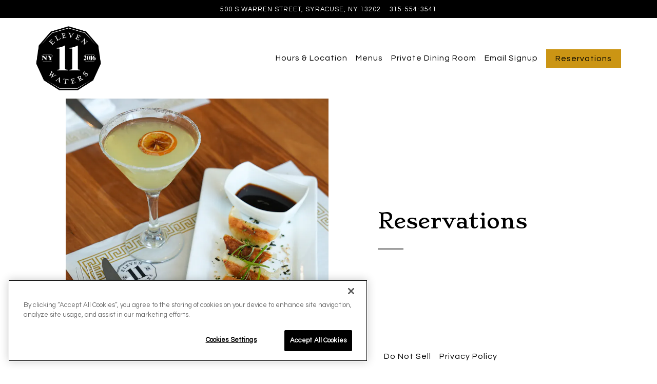

--- FILE ---
content_type: text/html; charset=utf-8
request_url: https://www.elevenwaters.com/
body_size: 19813
content:
<!DOCTYPE html>
<html class="no-js" lang="en-US">
    <head>
      
	<meta charset="utf-8">
	<meta name="viewport" content="width=device-width, initial-scale=1, shrink-to-fit=no">
	<meta http-equiv="x-ua-compatible" content="ie=edge">
	<title>Eleven Waters | American Restaurant in Syracuse, NY</title>
	<!-- Powered by BentoBox http://getbento.com -->
	<!--
	___ ___ _  _ _____ ___  ___  _____  __
	| _ ) __| \| |_   _/ _ \| _ )/ _ \ \/ /
	| _ \ _|| .` | | || (_) | _ \ (_) >  <
	|___/___|_|\_| |_| \___/|___/\___/_/\_\

	-->
		<meta name="keywords" content="Breakfast, Brunch, Mimosa, Private Dinine, Omelettes, Sandwiches, Pancakes, Soups, Salads, Seafood, Cocktails, Beers, Syracuse, NY">
		<meta name="description" content="A Fingerlake's Bistro. Inspired by New York’s Finger Lakes wine region, Eleven Waters proudly crafts unique local flavors in a modern but rustic bistro setting.">
		<link rel="icon" href="https://media-cdn.getbento.com/accounts/ac88d8403c5a176e0178064b89d381b2/media/images/2085987424Eleven-Waters-logo-blackkkk.png">
		<link rel="canonical" href="https://www.elevenwaters.com">
	<meta name="Revisit-After" content="5 Days">
	<meta name="Distribution" content="Global">
	<meta name="Rating" content="General">
		<meta property="og:site_name" content="Eleven Waters | American Restaurant in Syracuse, NY">
		<meta property="og:title" content="Eleven Waters | American Restaurant in Syracuse, NY">
		<meta property="og:type" content="article">
		<meta property="og:url" content="https://www.elevenwaters.com/">
			<meta property="og:description" content="A Fingerlake's Bistro. Inspired by New York’s Finger Lakes wine region, Eleven Waters proudly crafts unique local flavors in a modern but rustic bistro setting.">
			<meta property="og:image" content="https://images.getbento.com/accounts/ac88d8403c5a176e0178064b89d381b2/media/images/2085987424Eleven-Waters-logo-blackkkk.png?w=1200&fit=fill&auto=compress,format&cs=origin&h=600&bg=EDEDF1&pad=100">
		<meta name="twitter:card" content="summary">
		<meta name="twitter:title" content="Eleven Waters | American Restaurant in Syracuse, NY">
			<meta name="twitter:description" content="A Fingerlake's Bistro. Inspired by New York’s Finger Lakes wine region, Eleven Waters proudly crafts unique local flavors in a modern but rustic bistro setting.">
			<meta name="twitter:image" content="https://images.getbento.com/accounts/ac88d8403c5a176e0178064b89d381b2/media/images/2085987424Eleven-Waters-logo-blackkkk.png?w=1200&fit=fill&auto=compress,format&cs=origin&h=600&bg=EDEDF1&pad=100">

	
		<script type="text/javascript" src="https://ajax.googleapis.com/ajax/libs/webfont/1.6.26/webfont.js"></script>
		<script type="text/javascript">
			WebFont.load({ google: { families: ["Stoke:300,400", "Inknut+Antiqua:300,400,500,700", "Crimson+Text:400,600", "Sorts+Mill+Goudy:400,400i", "Questrial", "Muli:300,400,600,700&display=swap"] } });
		</script><noscript>
				<style type="text/css">
			        <link href="https://fonts.googleapis.com/css?family=Stoke:300,400|Inknut+Antiqua:300,400,500,700|Crimson+Text:400,600|Sorts+Mill+Goudy:400,400i|Questrial|Muli:300,400,600,700&display=swap" rel="stylesheet" type="text/css">
				</style>
			</noscript>


	<script type="text/javascript" src="https://theme-assets.getbento.com/fuji/39337e9.fuji/assets/js/head.min.js"></script>
	<link rel="stylesheet" href="//assets-cdn-refresh.getbento.com/stylesheet/elevenwaters-redesign/2/scss/main.789397a7a1e8dda939d1132dfdcf36ad.scss" />
	
	<script type="text/javascript">
	    Modernizr.addTest("maybemobile", function(){ return (Modernizr.touchevents && Modernizr.mq("only screen and (max-width: 768px)")) ? true : false; });
	</script>

	
		<script src="https://www.googletagmanager.com/gtag/js?id=G-W59R1DKV48&l=newGADatalayer" async></script>
		<script>
			window.newGADatalayer = window.newGADatalayer || [];
			function gtag4(){newGADatalayer.push(arguments);}
			gtag4('js', new Date());
			gtag4('config', 'G-W59R1DKV48');
		</script>

	
	<script type="text/javascript">
	    window.Theme = { settings: { env: { dev_mode: false }, router: { is_index: true, base: "/", title: { site: "Eleven Waters | American Restaurant in Syracuse, NY", delimiter: " | " }, scrollspy: { exclude_segments_without_nav: false } }, store: { enabled: false }, reveal: { offset: "10%", delay: 50 }, galleries: { std: { autoplay: false, fade: true }, fit: { autoplay: false, fade: true }, hero: { autoplay: true, fade: true, pauseOnFocus: false, pauseOnHover: false } }, srcset_enabled: false, gmaps: { apikey: "AIzaSyCxtTPdJqQMOwjsbKBO3adqPGzBR1MgC5g", styles: [{"featureType":"water","elementType":"geometry","stylers":[{"color":"#e9e9e9"},{"lightness":17}]},{"featureType":"landscape","elementType":"geometry","stylers":[{"color":"#f5f5f5"},{"lightness":20}]},{"featureType":"road.highway","elementType":"geometry.fill","stylers":[{"color":"#ffffff"},{"lightness":17}]},{"featureType":"road.highway","elementType":"geometry.stroke","stylers":[{"color":"#ffffff"},{"lightness":29},{"weight":0.2}]},{"featureType":"road.arterial","elementType":"geometry","stylers":[{"color":"#ffffff"},{"lightness":18}]},{"featureType":"road.local","elementType":"geometry","stylers":[{"color":"#ffffff"},{"lightness":16}]},{"featureType":"poi","elementType":"geometry","stylers":[{"color":"#f5f5f5"},{"lightness":21}]},{"featureType":"poi.park","elementType":"geometry","stylers":[{"color":"#dedede"},{"lightness":21}]},{"elementType":"labels.text.stroke","stylers":[{"visibility":"on"},{"color":"#ffffff"},{"lightness":16}]},{"elementType":"labels.text.fill","stylers":[{"color":"#333333"},{"lightness":40}]},{"elementType":"labels.icon","stylers":[{"visibility":"off"}]},{"featureType":"transit","elementType":"geometry","stylers":[{"color":"#f2f2f2"},{"lightness":19}]},{"featureType":"administrative","elementType":"geometry.fill","stylers":[{"color":"#fefefe"},{"lightness":20}]},{"featureType":"administrative","elementType":"geometry.stroke","stylers":[{"color":"#fefefe"},{"lightness":17},{"weight":1.2}]}], icon: null, expiry: 86400000 }, recaptcha_v3:{ enabled: true, site_key: "6Ldh0uwrAAAAABZNEucYwqZZ3oOahk4lRhONMg5a" }, nav: { header: { mobi: { allow_multiple_open_submenus: false, close_submenus_on_panel_change: true } } } } };
	</script>

	
		<script type="text/javascript">
			window.Theme.onReady = function($, theme){ }; </script> <script> (function(){ var s = document.createElement('script'); var h = document.querySelector('head') || document.body; s.src = 'https://acsbapp.com/apps/app/dist/js/app.js'; s.async = true; s.onload = function(){ acsbJS.init({ statementLink : '', footerHtml : '', hideMobile : false, hideTrigger : false, disableBgProcess : false, language : 'en', position : 'right', leadColor : '#146FF8', triggerColor : '#146FF8', triggerRadius : '50%', triggerPositionX : 'right', triggerPositionY : 'bottom', triggerIcon : 'people', triggerSize : 'bottom', triggerOffsetX : 20, triggerOffsetY : 20, mobile : { triggerSize : 'small', triggerPositionX : 'right', triggerPositionY : 'bottom', triggerOffsetX : 20, triggerOffsetY : 20, triggerRadius : '20' } }); }; h.appendChild(s); })();</script> </script> <script src="https://cdn.cookielaw.org/scripttemplates/otSDKStub.js" type="text/javascript" charset="UTF-8" data-domain-script="0190aa4a-19fd-7934-a7b5-b5fa3c535403" ></script> <script type="text/javascript"> function OptanonWrapper() { } </script>
		</script>

  
  

	<meta class="bentobox-mq">
	<!--[if lt IE 9]>
		<script type="text/javascript" src="https://theme-assets.getbento.com/fuji/39337e9.fuji/assets/js/ltie9.min.js"></script>
	<![endif] -->

	<link rel="preconnect" href="https://widgets.resy.com" crossorigin>
	<link rel="preconnect" href="https://theme-assets.getbento.com" async crossorigin>
	<link rel="preconnect" href="https://www.gstatic.com" crossorigin>
	<link rel="preconnect" href="https://fonts.gstatic.com" crossorigin>
	<link rel="preconnect" href="https://fonts.googleapis.com" crossorigin>
	<link rel="preconnect" href="https://www.googletagmanager.com" crossorigin>
	
		<link rel="preload" as="image" href="https://images.getbento.com/accounts/ac88d8403c5a176e0178064b89d381b2/media/images/2085987424Eleven-Waters-logo-blackkkk.png" fetchpriority="high" /> 
	
	
	
	
	


  
  

  
  
  <script>(function(w,d,s,l,i){w[l]=w[l]||[];w[l].push({'gtm.start': new Date().getTime(),event:'gtm.js'});var f=d.getElementsByTagName(s)[0], j=d.createElement(s),dl=l!='dataLayer'?'&l='+l:'';j.async=true;j.src='https://www.googletagmanager.com/gtm.js?id='+i+dl;f.parentNode.insertBefore(j,f);})(window,document,'script','dataLayer','GTM-MK69X57');
  </script>
  
	
		<script defer src="https://www.google.com/recaptcha/enterprise.js?render=6Ldh0uwrAAAAABZNEucYwqZZ3oOahk4lRhONMg5a"></script>
	
      
		
				
				
			
				
				
			
				
				
			
				
				
			
				
				
			
				
				
			
				
				
			
				
				
			
				
				
			
				
				
			
				
				
			<script type="application/ld+json">{"@context": "https://schema.org", "@type": "Organization", "@id": "https://www.elevenwaters.com/#organization", "url": "https://www.elevenwaters.com", "name": "Eleven Waters", "description": "A Fingerlake\u0027s Bistro. Inspired by New York\u2019s Finger Lakes wine region, Eleven Waters proudly crafts unique local flavors in a modern but rustic bistro setting.", "logo": "https://images.getbento.com/accounts/ac88d8403c5a176e0178064b89d381b2/media/images/2085987424Eleven-Waters-logo-blackkkk.png?w=600\u0026fit=max\u0026auto=compress,format\u0026cs=origin\u0026h=600", "subOrganization": {"@type": "FoodEstablishment", "@id": "https://www.elevenwaters.com/location/eleven-waters/#foodestablishment", "url": "https://www.elevenwaters.com/location/eleven-waters/", "name": "Eleven Waters", "description": "", "image": {"url": "https://images.getbento.com/accounts/ac88d8403c5a176e0178064b89d381b2/media/images/27030Fall_Menu_5.jpg?w=1800\u0026fit=max\u0026auto=compress,format\u0026cs=origin\u0026h=1800", "alt_text": "a plate of food sitting on top of a wooden table"}, "photo": {"url": "https://images.getbento.com/accounts/ac88d8403c5a176e0178064b89d381b2/media/images/27030Fall_Menu_5.jpg?w=1800\u0026fit=max\u0026auto=compress,format\u0026cs=origin\u0026h=1800", "alt_text": "a plate of food sitting on top of a wooden table"}, "address": {"@type": "PostalAddress", "name": "Eleven Waters", "streetAddress": "500 S Warren Street", "addressLocality": "Syracuse", "addressRegion": "NY", "postalCode": "13202"}, "location": {"@type": "PostalAddress", "name": "Eleven Waters", "streetAddress": "500 S Warren Street", "addressLocality": "Syracuse", "addressRegion": "NY", "postalCode": "13202"}, "telephone": "315-554-3541", "hasMap": "https://www.elevenwaters.com/location/eleven-waters/", "parentOrganization": {"@type": "Organization", "@id": "https://www.elevenwaters.com/#organization"}, "servesCuisine": "American with a Seafood Focus", "priceRange": "$15 - $45", "acceptsReservations": "https://www.elevenwaters.com", "potentialAction": {"@type": "ReserveAction", "object": {"@type": "Reservation", "name": "Table at Eleven Waters"}, "result": {"@type": "Reservation", "name": "Table at Eleven Waters"}, "target": "https://www.elevenwaters.com/location/eleven-waters/", "location": {"@id": "https://www.elevenwaters.com/location/eleven-waters/#foodestablishment"}}}, "sameAs": ["https://www.facebook.com/ElevenWaters/", "https://www.instagram.com/elevenwaterssyracuse/"], "potentialAction": {"@type": "ReserveAction", "object": {"@type": "Reservation", "name": "Table", "url": "https://www.elevenwaters.com/#action-reservations"}, "result": {"@type": "Reservation", "name": "Table"}, "target": "https://www.elevenwaters.com"}}</script>
      
      
    </head>
    <body class="no-hero-intent index-template">
        
        	
	<div class="site-index-top"  data-router="segment" data-router-uri="/" data-router-base aria-hidden="true" tabindex="-1"></div>


          

        		
	<div class="site-notifications">
		
	</div>

				    
	<header class="site-header">
    <a href="#main-content" class="skip">Skip to main content</a>
		

	<div class="site-header-desktop">
			<div class="site-header-desktop-secondary">
				<div class="site-header-desktop-secondary__container">
						<div class="site-location">
				<a href="https://maps.google.com/?cid=17084567427296778477" target="_blank" rel="noopener" data-gmaps-btn  class="site-location__address" data-gmaps-address="500 S Warren Street, Syracuse, NY 13202" data-gmaps-place-id="ChIJo8R5WL7z2YkR7dg7pY6TGO0" data-gmaps-lat="43.0451140000" data-gmaps-lng="-76.1512180000" 
		 data-bb-track="button" data-bb-track-on="click" data-bb-track-category="Address" data-bb-track-action="Click" data-bb-track-label="Header"
>
				<span class="sr-only">View Eleven Waters at </span>500 S Warren Street, Syracuse, NY 13202<span class="sr-only"> on Google Maps</span>
			</a><a href="tel:315-554-3541" target="_blank" rel="noopener"  class="site-location__tel" 
		 data-bb-track="button" data-bb-track-on="click" data-bb-track-category="Phone Number" data-bb-track-action="Click" data-bb-track-label="Header"
>
        	<span class="sr-only">Call Eleven Waters by phone at </span>
        	<span>315-554-3541</span>
        </a>
			</div>
				</div>
			</div>
		<div class="site-header-desktop-primary " data-header-sticky>
			<div class="site-header-desktop-primary__container">
				
					<div class="site-logo">
				    <a class="site-logo__btn" href="/">
				      <img src="https://images.getbento.com/accounts/ac88d8403c5a176e0178064b89d381b2/media/images/2085987424Eleven-Waters-logo-blackkkk.png" alt="Eleven Waters Home" loading="eager" fetchpriority="high"/>
				      
				    </a>
				  </div>
			
				<nav class="site-nav">
					<ul class="site-nav-menu">
						<li class="site-nav-menu__item">
				<a  class="site-nav-menu__btn" href="/hours-and-location/">Hours & Location</a>
			</li>
			<li class="site-nav-menu__item">
				<a  class="site-nav-menu__btn" href="/menus/">Menus</a>
			</li>
			<li class="site-nav-menu__item">
				<a  class="site-nav-menu__btn" href="/private-dining/">Private Dining Room</a>
			</li>
			<li class="site-nav-menu__item">
				<a  class="site-nav-menu__btn" href="/email-signup/">Email Signup</a>
			</li>
							<li class="site-nav-menu__item">
								<a  href="/reservations/" class="btn btn-brand" >Reservations</a>
							</li>
					</ul>
				</nav>
			</div>
		</div>
	</div>

		

	<div class="site-header-mobi">
		<div class="site-header-mobi-primary">
			<div class="site-header-mobi-primary__container">
				
					<div class="site-logo">
				    <a class="site-logo__btn" href="/">
					        <img src="https://images.getbento.com/accounts/ac88d8403c5a176e0178064b89d381b2/media/images/2085987424Eleven-Waters-logo-blackkkk.png" alt="Eleven Waters Home" />
					        
				    </a>
				  </div>
			
				<button type="button" class="nav-toggle-btn" aria-controls="SiteHeaderMobilePanel" aria-expanded="false">
					<span class="sr-only">Toggle Navigation</span>
					<span class="nav-toggle-btn__line"></span>
					<span class="nav-toggle-btn__line"></span>
					<span class="nav-toggle-btn__line"></span>
				</button>			
			</div>
			<div id="SiteHeaderMobilePanel" class="site-header-mobi-panel">
				<div class="site-header-mobi-panel__container">
					<nav class="site-nav">
						<ul class="site-nav-menu">
							<li class="site-nav-menu__item">
				<a  class="site-nav-menu__btn" href="/hours-and-location/">Hours & Location</a>
			</li>
			<li class="site-nav-menu__item">
				<a  class="site-nav-menu__btn" href="/menus/">Menus</a>
			</li>
			<li class="site-nav-menu__item">
				<a  class="site-nav-menu__btn" href="/private-dining/">Private Dining Room</a>
			</li>
			<li class="site-nav-menu__item">
				<a  class="site-nav-menu__btn" href="/email-signup/">Email Signup</a>
			</li>
								<li class="site-nav-menu__item">
									<a  class="site-nav-menu__btn" href="https://privacyportal.onetrust.com/webform/ef59c0d5-9883-43f1-8705-f18230c51026/0c6e75fb-6a78-43c6-91bc-c58284b3639d"target="_blank" rel="noopener">Do Not Sell</a>
								</li>
								<li class="site-nav-menu__item">
									<a class="site-nav-menu__btn" href="https://www.elevenwaters.com/privacy-policy" target="_blank" rel="noopener">Privacy Policy</a>
								</li>
								<li class="site-nav-menu__item">
									<a  href="/reservations/" class="site-nav-menu__btn" >Reservations</a>
								</li>
						</ul>
					</nav>
					<div class="site-header-mobi-panel__meta">
							<ul class="social social--header-mobi">
				<li class="social__item">
					<a class="social__btn" href="https://www.facebook.com/ElevenWaters/" target="_blank" rel="noopener" data-bb-track="button" data-bb-track-on="click" data-bb-track-category="Social Icons" data-bb-track-action="Click" data-bb-track-label="Facebook, Header">
						<span class="fa fa-facebook" aria-hidden="true"></span><span class="sr-only">Follow us on Facebook</span>
					</a>
				</li>
				<li class="social__item">
					<a class="social__btn" href="https://www.instagram.com/elevenwaterssyracuse/" target="_blank" rel="noopener" data-bb-track="button" data-bb-track-on="click" data-bb-track-category="Social Icons" data-bb-track-action="Click" data-bb-track-label="Instagram, Header">
						<span class="fa fa-instagram" aria-hidden="true"></span><span class="sr-only">Follow us on Instagram</span>
					</a>
				</li>
		</ul>
							<div class="site-location">
				<a href="https://maps.google.com/?cid=17084567427296778477" target="_blank" rel="noopener" data-gmaps-btn  class="site-location__address" data-gmaps-address="500 S Warren Street, Syracuse, NY 13202" data-gmaps-place-id="ChIJo8R5WL7z2YkR7dg7pY6TGO0" data-gmaps-lat="43.0451140000" data-gmaps-lng="-76.1512180000" 
		 data-bb-track="button" data-bb-track-on="click" data-bb-track-category="Address" data-bb-track-action="Click" data-bb-track-label="Header"
>
				<span class="sr-only">View Eleven Waters at </span>500 S Warren Street, Syracuse, NY 13202<span class="sr-only"> on Google Maps</span>
			</a>
			</div>
					</div>
			</div>
			<div class="site-powered-by">
				<a href="http://getbento.com/?utm_source=footer&amp;utm_campaign=elevenwaters.com" target="_blank" rel="noopener">
					<span class="sr-only">This website is </span>powered by Bentobox
				</a>
			</div>
		</div>
	</div>
		<div class="site-header-mobi-secondary">
			<div class="site-header-mobi-secondary__container">
				<div class="site-location">
				<a href="https://maps.google.com/?cid=17084567427296778477" target="_blank" rel="noopener" data-gmaps-btn  class="site-location__address" data-gmaps-address="500 S Warren Street, Syracuse, NY 13202" data-gmaps-place-id="ChIJo8R5WL7z2YkR7dg7pY6TGO0" data-gmaps-lat="43.0451140000" data-gmaps-lng="-76.1512180000" 
		 data-bb-track="button" data-bb-track-on="click" data-bb-track-category="Address" data-bb-track-action="Click" data-bb-track-label="Header"
>
				<span class="sr-only">View Eleven Waters at </span>500 S Warren Street, Syracuse, NY 13202<span class="sr-only"> on Google Maps</span>
			</a>
			</div>
			</div>
		</div>
	</div>

	</header>


					<div class="site-header-spacers">
						<div class="site-header-spacer--desktop" role="presentation" tabindex="-1"></div>
						<div class="site-header-spacer--mobi" role="presentation" tabindex="-1"></div>
					</div>

					
					<main class="site-content page-id--">
						<span id="main-content" class="sr-only">Main Content Starts Here, tab to start navigating</span>
						
						
    
        











	
	










		<section id="reservations" class="section segments-general-template revealable" data-router="segment" data-router-uri="/reservations/" data-router-title="Reservations">
				
		
		<section class="c-split c-split--vcenter revealable">
			<div class="c-split__row">
				
	<div class="c-split__col c-split__col--has-image">
			<div class="c-split__col__sizer" aria-hidden="true" tabindex="-1"></div>
		    
  
    <div class=" c-split__img" tab-index="-1"
      
      
        style="background-image: url('https://images.getbento.com/accounts/ac88d8403c5a176e0178064b89d381b2/media/images/44502E39ECD2C-822F-408A-B49A-154BEB9E2A03.jpg?w=1200&fit=crop&auto=compress,format&cs=origin&crop=focalpoint&fp-x=0.5&fp-y=0.5'); background-position: 
  
  
    
  
  50.0% 50.0%
;"
    >
      <img class="sr-only" 
  

  

  
    alt=""
  

>
    
  </div>
    </div>

				
	<div class="c-split__col">
			<div class="c-split__content">
				<h2 class="c-split__heading">Reservations</h2>
				
		<div class="wysiwyg">
			<script type="text/javascript" src="//www.opentable.com/widget/reservation/loader?rid=265198&type=standard&theme=standard&color=1&iframe=true&domain=com&lang=en-US&newtab=false&ot_source=Restaurant%20website"></script>
		</div>

			</div>
		    
  
    <div class=" c-split__img" tab-index="-1">
    
  </div>
    </div>

			</div>
		</section>


	<div class="section-item section-item--spacer" aria-hidden="true" role="presentation"></div>


			
		</section>









    
        











	
	










		<section id="hours-and-location" class="section segments-location-template revealable" data-router="segment" data-router-uri="/hours-and-location/" data-router-title="Hours &amp; Location">
				

			
    	
		<div class="location revealable" data-router="segment_box" data-router-uri="/hours-and-location/#/eleven-waters">
			<div class="location__container">
				<div class="location__container__sizer" aria-hidden="true" tabindex="-1"></div>
				<div class="location__panel">
					<div class="location__details">
						<h2 class="h2 location__heading">Hours & Location</h2>
							<p>
								
			<a href="https://maps.google.com/?cid=17084567427296778477" target="_blank" rel="noopener" data-gmaps-btn  data-gmaps-address="500 S Warren Street, Syracuse, NY 13202" data-gmaps-place-id="ChIJo8R5WL7z2YkR7dg7pY6TGO0" data-gmaps-lat="43.0451140000" data-gmaps-lng="-76.1512180000" 
		 data-bb-track="button" data-bb-track-on="click" data-bb-track-category="Address" data-bb-track-action="Click" data-bb-track-label="Location"
>
				<span class="sr-only">View Eleven Waters at </span>500 S Warren Street,<br> Syracuse, NY 13202<span class="sr-only"> on Google Maps</span>
			</a>

								<br>
								
        <a href="tel:315-554-3541" target="_blank" rel="noopener"  
		 data-bb-track="button" data-bb-track-on="click" data-bb-track-category="Phone Number" data-bb-track-action="Click" data-bb-track-label="Location"
>
        	<span class="sr-only">Call Eleven Waters by phone at </span>
        	<span>315-554-3541</span>
        </a>

							</p>
						
	        <a class="btn btn-brand" href="https://maps.google.com/?cid=17084567427296778477" target="_blank" rel="noopener" data-gmaps-btn  data-gmaps-address="500 S Warren Street, Syracuse, NY 13202" data-gmaps-place-id="ChIJo8R5WL7z2YkR7dg7pY6TGO0" data-gmaps-lat="43.0451140000" data-gmaps-lng="-76.1512180000" 
		 data-bb-track="button" data-bb-track-on="click" data-bb-track-category="Address" data-bb-track-action="Click" data-bb-track-label="Map"
>
				Get Directions<span class="sr-only invisible-content"> to Eleven Waters via Google Maps</span>
			</a>

						
		<div class="wysiwyg">
			<p><em>Complementary Valet Parking</em></p><p><br></p><p><strong>Breakfast:</strong> 6:30 AM-11:00 AM <em>(Monday - Sunday)</em>&nbsp;</p><p><strong>Brunch:</strong> 11:00 AM - 2:00 PM <em>(Saturday &amp; Sunday)</em></p><p><strong>Dinner:</strong> 5:00PM- 10:00 PM <em>(Tuesday - Saturday)</em></p><p><br></p><p><br></p>
		</div>

						

					</div>
				</div>
				
			<div class="location__map">
				<div class="location__map__inner" role="region" aria-label="Eleven Waters Google Map" data-gmaps  data-gmaps-address="500 S Warren Street, Syracuse, NY 13202" data-gmaps-place-id="ChIJo8R5WL7z2YkR7dg7pY6TGO0" data-gmaps-lat="43.0451140000" data-gmaps-lng="-76.1512180000" data-gmaps-static-url-mobile="https://maps.googleapis.com/maps/api/staticmap?key=AIzaSyCxtTPdJqQMOwjsbKBO3adqPGzBR1MgC5g&maptype=roadmap&format=png&scale=2&size=570x570&sensor=false&language=en&center=43.0451140000%2C-76.1512180000&zoom=17&markers=%7C43.0451140000%2C-76.1512180000&style=feature%3Awater%7Celement%3Ageometry%7Ccolor%3A0xe9e9e9%7Clightness%3A17%7C&style=feature%3Alandscape%7Celement%3Ageometry%7Ccolor%3A0xf5f5f5%7Clightness%3A20%7C&style=feature%3Aroad.highway%7Celement%3Ageometry.fill%7Ccolor%3A0xffffff%7Clightness%3A17%7C&style=feature%3Aroad.highway%7Celement%3Ageometry.stroke%7Ccolor%3A0xffffff%7Clightness%3A29%7Cweight%3A0.2%7C&style=feature%3Aroad.arterial%7Celement%3Ageometry%7Ccolor%3A0xffffff%7Clightness%3A18%7C&style=feature%3Aroad.local%7Celement%3Ageometry%7Ccolor%3A0xffffff%7Clightness%3A16%7C&style=feature%3Apoi%7Celement%3Ageometry%7Ccolor%3A0xf5f5f5%7Clightness%3A21%7C&style=feature%3Apoi.park%7Celement%3Ageometry%7Ccolor%3A0xdedede%7Clightness%3A21%7C&style=feature%3Aall%7Celement%3Alabels.text.stroke%7Cvisibility%3Aon%7Ccolor%3A0xffffff%7Clightness%3A16%7C&style=feature%3Aall%7Celement%3Alabels.text.fill%7Ccolor%3A0x333333%7Clightness%3A40%7C&style=feature%3Aall%7Celement%3Alabels.icon%7Cvisibility%3Aoff%7C&style=feature%3Atransit%7Celement%3Ageometry%7Ccolor%3A0xf2f2f2%7Clightness%3A19%7C&style=feature%3Aadministrative%7Celement%3Ageometry.fill%7Ccolor%3A0xfefefe%7Clightness%3A20%7C&style=feature%3Aadministrative%7Celement%3Ageometry.stroke%7Ccolor%3A0xfefefe%7Clightness%3A17%7Cweight%3A1.2%7C&signature=wBrRj_Ai6jpFcgHeU2WPE5-01yI="></div>
			</div>

			</div>
		</div>


				
	<div class="section-item section-item--spacer" aria-hidden="true" role="presentation"></div>


		</section>









    
        











	
	










		<section id="menus" class="section section--has-bg segments-menus-template revealable" data-router="segment" data-router-uri="/menus/" data-router-title="Menus">
				<div class="section-header container section-item">
						<h2 class="h2 section-header__heading">Menus</h1>
				</div>
				

			
        
		
			<section class="tabs section-item revealable" data-tabs data-tabs-routeable>
				<div class="tabs-nav">
					<ul class="tabs-nav-list container" role="tablist">
						
	<li class="tabs-nav-list__item" role="presentation">
		<button id="tab-item-275199" class="btn btn-tabs" role="tab" aria-controls="thanksgiving-tabpanel" aria-selected="true" tabindex="0" data-order="1" data-router="tab" data-router-uri="/menus/#/thanksgiving-1" data-router-title="Thanksgiving">Thanksgiving</button>
	</li> 
	<li class="tabs-nav-list__item" role="presentation">
		<button id="tab-item-275200" class="btn btn-tabs" role="tab" aria-controls="breakfast-tabpanel" aria-selected="false" tabindex="-1" data-order="2" data-router="tab" data-router-uri="/menus/#/brunch" data-router-title="Breakfast">Breakfast</button>
	</li> 
	<li class="tabs-nav-list__item" role="presentation">
		<button id="tab-item-275201" class="btn btn-tabs" role="tab" aria-controls="dinner-tabpanel" aria-selected="false" tabindex="-1" data-order="3" data-router="tab" data-router-uri="/menus/#/dinner" data-router-title="Dinner">Dinner</button>
	</li> 
	<li class="tabs-nav-list__item" role="presentation">
		<button id="tab-item-275202" class="btn btn-tabs" role="tab" aria-controls="brunch-tabpanel" aria-selected="false" tabindex="-1" data-order="4" data-router="tab" data-router-uri="/menus/#/brunch-2" data-router-title="Brunch">Brunch</button>
	</li> 
	<li class="tabs-nav-list__item" role="presentation">
		<button id="tab-item-275203" class="btn btn-tabs" role="tab" aria-controls="fall showtime prix fixe-tabpanel" aria-selected="false" tabindex="-1" data-order="5" data-router="tab" data-router-uri="/menus/#/fall-showtime-prix-fixe-menu" data-router-title="Fall Showtime Prix Fixe">Fall Showtime Prix Fixe</button>
	</li>
					</ul>
					<div class="container-md">
						<form class="tabs-nav-selector" data-form>
							<div class="form-ui">
								<label class="input--populated">
									<span class="input-label">Select a tab to display</span>
									<select class="tabs-nav-selector__input form-control" name="tab" role="tab" aria-controls="tabs-275204">
										
	<option value="tab-item-275199" selected>Thanksgiving</option> 
	<option value="tab-item-275200">Breakfast</option> 
	<option value="tab-item-275201">Dinner</option> 
	<option value="tab-item-275202">Brunch</option> 
	<option value="tab-item-275203">Fall Showtime Prix Fixe</option>
									</select>
									<span class="form-control-group--icon is-positioned-right" aria-hidden="true">
										<i class="fa fa-chevron-down"></i>
									</span>
								</label>
							</div>
						</form>
					</div>
				</div>
				<div id="tabs-275204" class="tabs-panels">
					
	<div id="thanksgiving-tabpanel" class="tabs-panel tabs-panel--active" role="tabpanel" aria-labelledby="tab-item-275199" tabindex="-1">
		
		<div class="menu">
			
		<div aria-label="menu-header" class="menu-header">
			
		<div class="wysiwyg">
			<p style="text-align: center;"><em>Prix Fixe Menu $60&nbsp;</em></p><p style="text-align: center;"><em><span style="font-size: 12px;">per person</span></em></p><p><br></p>
		</div>

				<a class="btn btn-brand" href="https://media-cdn.getbento.com/accounts/ac88d8403c5a176e0178064b89d381b2/media/kXv83rYQLmvWbsAMvs8b_Thanksgiving%20%28Jeff%29.png" target="_blank" rel="noopener" download>Download PDF<span class="sr-only"> of the Thanksgiving menu</span></a>
		</div>

        
    <section class="menu-layout">
        <div class="menu-layout__row">
          
            <div class="menu-layout__col-1">
              
			<div class="menu-section">
					<div aria-label="Menu header" class="menu-section__header">
							<h3 class="menu-section__heading">Appetizers</h3>
					</div>
					
							
	  
		<div class="menu-item ">
			
				<div class="menu-item__heading">
					
						<h4 class="menu-item__heading menu-item__heading--name">Poached Pear Salad</h4>
				</div>
			
				<p class="menu-item__details menu-item__details--description">
					Roasted Fennel Ricotta | Red Wine Poached Pear | Candied Walnut | Orange Segments | Mixed Greens
				</p>

			
		</div>

							
	  
		<div class="menu-item ">
			
				<div class="menu-item__heading">
					
						<h4 class="menu-item__heading menu-item__heading--name">Fall Harvest Salad</h4>
				</div>
			
				<p class="menu-item__details menu-item__details--description">
					Mesclun | Lemon-Orange Dressing | Pepitas | Goat Cheese | Roasted Butternut Squash | Pomegranate
				</p>

			
		</div>

							
	  
		<div class="menu-item ">
			
				<div class="menu-item__heading">
					
						<h4 class="menu-item__heading menu-item__heading--name">Caprese Salad</h4>
				</div>
			
				<p class="menu-item__details menu-item__details--description">
					Roasted Tomato | Fresh Burrata | Basil Pesto | Balsamic Vinaigrette | Crostini
				</p>

			
		</div>

							
	  
		<div class="menu-item ">
			
				<div class="menu-item__heading">
					
						<h4 class="menu-item__heading menu-item__heading--name">Creamy Ham Chowder Soup</h4>
				</div>
			
				<p class="menu-item__details menu-item__details--description">
					Smoked Ham | NY Cheddar Cheese | Carrots | Sweet Corn | Applewood Smoked Bacon
				</p>

			
		</div>

					
			</div>

			<div class="menu-section">
					<div aria-label="Menu header" class="menu-section__header">
							<h3 class="menu-section__heading">Entrée</h3>
					</div>
					
							
	  
		<div class="menu-item ">
			
				<div class="menu-item__heading">
					
						<h4 class="menu-item__heading menu-item__heading--name">“Bring Me Home” Turkey Roast</h4>
				</div>
			
				<p class="menu-item__details menu-item__details--description">
					Sliced Roasted Turkey | Seasonal Veggies | Creamy Mashed Potato | Bread Stuffing | Gravy
				</p>

			
		</div>

							
	  
		<div class="menu-item ">
			
				<div class="menu-item__heading">
					
						<h4 class="menu-item__heading menu-item__heading--name">Prime Rib Roast</h4>
				</div>
			
				<p class="menu-item__details menu-item__details--description">
					Potato Au Gratin | Roasted Cauliflower | Bourbon Mushroom Sauce
				</p>

			
		</div>

							
	  
		<div class="menu-item ">
			
				<div class="menu-item__heading">
					
						<h4 class="menu-item__heading menu-item__heading--name">Half Roasted Garlic Chicken</h4>
				</div>
			
				<p class="menu-item__details menu-item__details--description">
					Asparagus | Chicken Jus | Creamy Mac ‘n’ Cheese
				</p>

			
		</div>

							
	  
		<div class="menu-item ">
			
				<div class="menu-item__heading">
					
						<h4 class="menu-item__heading menu-item__heading--name">Bourbon Maple Glazed Salmon</h4>
				</div>
			
				<p class="menu-item__details menu-item__details--description">
					Faroe Island Salmon | Piquillo Pepper Coulis | Fingerling Potato | Season Veggies
				</p>

			
		</div>

					
			</div>

			<div class="menu-section">
					<div aria-label="Menu header" class="menu-section__header">
							<h3 class="menu-section__heading">Dessert</h3>
					</div>
					
							
	  
		<div class="menu-item ">
			
				<div class="menu-item__heading">
					
						<h4 class="menu-item__heading menu-item__heading--name">Pumpkin Panna Cotta</h4>
				</div>
			
				<p class="menu-item__details menu-item__details--description">
					Whipped Cream | Caramel | Cinnamon
				</p>

			
		</div>

							
	  
		<div class="menu-item ">
			
				<div class="menu-item__heading">
					
						<h4 class="menu-item__heading menu-item__heading--name">NY Cheesecake</h4>
				</div>
			
				<p class="menu-item__details menu-item__details--description">
					Berries | Whipped Cream | Caramel
				</p>

			
		</div>

							
	  
		<div class="menu-item ">
			
				<div class="menu-item__heading">
					
						<h4 class="menu-item__heading menu-item__heading--name">Peanut Butter Chocolate Cake</h4>
				</div>
			
				<p class="menu-item__details menu-item__details--description">
					Chocolate Ganache | Berries | Whipped Cream
				</p>

			
		</div>

					
			</div>


            </div>
        </div>
    </section>

			

		</div>

	</div> 
	<div id="breakfast-tabpanel" class="tabs-panel" role="tabpanel" aria-labelledby="tab-item-275200" tabindex="-1">
		
		<div class="menu">
			
		<div aria-label="menu-header" class="menu-header">
			

				<a class="btn btn-brand" href="https://media-cdn.getbento.com/accounts/ac88d8403c5a176e0178064b89d381b2/media/M9mnKZPtQU6nXf08zeVS_Breakfast%20%288%29.pdf" target="_blank" rel="noopener" download>Download PDF<span class="sr-only"> of the Breakfast menu</span></a>
		</div>

        
    <section class="menu-layout">
        <div class="menu-layout__row">
          
            <div class="menu-layout__col-3">
              
			<div class="menu-section">
					<div aria-label="Menu header" class="menu-section__header">
							<h3 class="menu-section__heading">MODERN CLASSICS</h3>
					</div>
					
							
	  
		<div class="menu-item ">
			
				<div class="menu-item__heading">
					
						<h4 class="menu-item__heading menu-item__heading--name">The All - American</h4>
				</div>
			
				<p class="menu-item__details menu-item__details--description">
					Two eggs (Any style) | Choice of Bacon | NY Ham or Sausage | Smashed Potatoes | Choice of Toast
				</p>

			
					
					
					
					
					
					
					<p class="menu-item__details menu-item__details--price">
						
							<strong></strong> <strong><span class="menu-item__currency">$</span>16</strong>
					</p>
		</div>

							
	  
		<div class="menu-item ">
			
				<div class="menu-item__heading">
					
						<h4 class="menu-item__heading menu-item__heading--name">Sausage (or Bacon) Egg and Cheese Bagel</h4>
				</div>
			
				<p class="menu-item__details menu-item__details--description">
					Comes with Smashed Potatoes
				</p>

			
					
					
					
					
					
					
					<p class="menu-item__details menu-item__details--price">
						
							<strong></strong> <strong><span class="menu-item__currency">$</span>13</strong>
					</p>
		</div>

							
	  
		<div class="menu-item ">
			
				<div class="menu-item__heading">
					
						<h4 class="menu-item__heading menu-item__heading--name">The Broken Yolk</h4>
				</div>
			
				<p class="menu-item__details menu-item__details--description">
					Two Fried Eggs | Bacon | NY Cheddar Cheese | Sourdough | Smashed Potato | Add Avocado + 2.50
				</p>

			
					
					
					
					
					
					
					<p class="menu-item__details menu-item__details--price">
						
							<strong></strong> <strong><span class="menu-item__currency">$</span>15</strong>
					</p>
		</div>

							
	  
		<div class="menu-item ">
			
				<div class="menu-item__heading">
					
						<h4 class="menu-item__heading menu-item__heading--name">Huevos Rancheros</h4>
				</div>
			
				<p class="menu-item__details menu-item__details--description">
					Corn Tortilla | Braised Short Rib | Two Eggs (Any style) Black Beans | Ranchero salsa | Smashed Potato
				</p>

			
					
					
					
					
					
					
					<p class="menu-item__details menu-item__details--price">
						
							<strong></strong> <strong><span class="menu-item__currency">$</span>17</strong>
					</p>
		</div>

							
	  
		<div class="menu-item ">
			
				<div class="menu-item__heading">
					
						<h4 class="menu-item__heading menu-item__heading--name">Downtown Burrito</h4>
				</div>
			
				<p class="menu-item__details menu-item__details--description">
					Scrambled Egg |Black Bean |Sausage | Cheddar | Guacamole | Smashed Potato
				</p>

			
					
					
					
					
					
					
					<p class="menu-item__details menu-item__details--price">
						
							<strong></strong> <strong><span class="menu-item__currency">$</span>15</strong>
					</p>
		</div>

							
	  
		<div class="menu-item ">
			
				<div class="menu-item__heading">
					
						<h4 class="menu-item__heading menu-item__heading--name">Breakfast Quesadilla</h4>
				</div>
			
				<p class="menu-item__details menu-item__details--description">
					Scrambled Egg | Pulled Chicken |Spinach | Cheddar | Ranchero Salsa | Smashed Potato
				</p>

			
					
					
					
					
					
					
					<p class="menu-item__details menu-item__details--price">
						
							<strong></strong> <strong><span class="menu-item__currency">$</span>15</strong>
					</p>
		</div>

							
	  
		<div class="menu-item ">
			
				<div class="menu-item__heading">
					
						<h4 class="menu-item__heading menu-item__heading--name">Cali Toast</h4>
				</div>
			
				<p class="menu-item__details menu-item__details--description">
					Rye Toast | Garlic Kale | Avocado Puree | Two Eggs Sunny-Up | Everything Seasoning
				</p>

			
					
					
					
					
					
					
					<p class="menu-item__details menu-item__details--price">
						
							<strong></strong> <strong><span class="menu-item__currency">$</span>18</strong>
					</p>
		</div>

							
	  
		<div class="menu-item ">
			
				<div class="menu-item__heading">
					
						<h4 class="menu-item__heading menu-item__heading--name">The Good Start</h4>
				</div>
			
				<p class="menu-item__details menu-item__details--description">
					Choice of: Oatmeal | Granola | Cereal
Side of: Banana or Berries 
Includes choice of: Toast and Juice, Coffee, or Tea
				</p>

			
					
					
					
					
					
					
					<p class="menu-item__details menu-item__details--price">
						
							<strong></strong> <strong><span class="menu-item__currency">$</span>17</strong>
					</p>
		</div>

							
	  
		<div class="menu-item ">
			
				<div class="menu-item__heading">
					
						<h4 class="menu-item__heading menu-item__heading--name">Fast Fare</h4>
				</div>
			
				<p class="menu-item__details menu-item__details--description">
					Scrambled Egg | Diced Ham | Smashed Potato
				</p>

			
					
					
					
					
					
					
					<p class="menu-item__details menu-item__details--price">
						
							<strong></strong> <strong><span class="menu-item__currency">$</span>10</strong>
					</p>
		</div>

							
	  
		<div class="menu-item ">
			
				<div class="menu-item__heading">
					
						<h4 class="menu-item__heading menu-item__heading--name">Classic Benedict</h4>
				</div>
			
				<p class="menu-item__details menu-item__details--description">
					Two Poached Eggs | English Muffin | Canadian Bacon
Hollandaise | Smashed Potato
				</p>

			
					
					
					
					
					
					
					<p class="menu-item__details menu-item__details--price">
						
							<strong></strong> <strong><span class="menu-item__currency">$</span>16</strong>
					</p>
		</div>

							
	  
		<div class="menu-item ">
			
				<div class="menu-item__heading">
					
						<h4 class="menu-item__heading menu-item__heading--name">Lox Bagel</h4>
				</div>
			
				<p class="menu-item__details menu-item__details--description">
					Toasted Bagel | Dill Cream Cheese | Smoked Salmon Capers | Hard Boiled Egg | Red Onion
				</p>

			
					
					
					
					
					
					
					<p class="menu-item__details menu-item__details--price">
						
							<strong></strong> <strong><span class="menu-item__currency">$</span>22</strong>
					</p>
		</div>

					
			</div>


            </div>
            <div class="menu-layout__col-3">
              
			<div class="menu-section">
					<div aria-label="Menu header" class="menu-section__header">
							<h3 class="menu-section__heading">OMELETS</h3>
					</div>
					
							
	  
		<div class="menu-item ">
			
				<div class="menu-item__heading">
					
						<h4 class="menu-item__heading menu-item__heading--name">Ham and Cheddar</h4>
				</div>
			

			
					
					
					
					
					
					
					<p class="menu-item__details menu-item__details--price">
						
							<strong></strong> <strong><span class="menu-item__currency">$</span>15</strong>
					</p>
		</div>

							
	  
		<div class="menu-item ">
			
				<div class="menu-item__heading">
					
						<h4 class="menu-item__heading menu-item__heading--name">Egg Whites</h4>
				</div>
			
				<p class="menu-item__details menu-item__details--description">
					Egg Whites | Avocado | Spinach| Tomato | Goat Cheese | Smashed Potato
				</p>

			
					
					
					
					
					
					
					<p class="menu-item__details menu-item__details--price">
						
							<strong></strong> <strong><span class="menu-item__currency">$</span>17</strong>
					</p>
		</div>

							
	  
		<div class="menu-item ">
			
				<div class="menu-item__heading">
					
						<h4 class="menu-item__heading menu-item__heading--name">Garden</h4>
				</div>
			
				<p class="menu-item__details menu-item__details--description">
					Sweet Pepper | Onion | Broccoli | Tomato | Spinach | Smashed Potato
				</p>

			
					
					
					
					
					
					
					<p class="menu-item__details menu-item__details--price">
						
							<strong></strong> <strong><span class="menu-item__currency">$</span>16</strong>
					</p>
		</div>

							
	  
		<div class="menu-item ">
			
				<div class="menu-item__heading">
					
						<h4 class="menu-item__heading menu-item__heading--name">MYO Omelet (pick 3)</h4>
				</div>
			
				<p class="menu-item__details menu-item__details--description">
					Sausage | Bacon | Ham | Pepper| Onion | Tomato | Corn | Black Beans | Avocado Broccoli | Spinach | American Cheese Mozzarella | Swiss | Provolone | Cheddar Smashed Potato
				</p>

			
					
					
					
					
					
					
					<p class="menu-item__details menu-item__details--price">
						
							<strong></strong> <strong><span class="menu-item__currency">$</span>17</strong>
					</p>
		</div>

					
			</div>

			<div class="menu-section">
					<div aria-label="Menu header" class="menu-section__header">
							<h3 class="menu-section__heading">GRIDDLE</h3>
					</div>
					
							
	  
		<div class="menu-item ">
			
				<div class="menu-item__heading">
					
						<h4 class="menu-item__heading menu-item__heading--name">Keuka Original Pancake</h4>
				</div>
			
				<p class="menu-item__details menu-item__details--description">
					Maple syrup | Berries| Powdered Sugar
				</p>

			
					
					
					
					
					
					
					<p class="menu-item__details menu-item__details--price">
						
							<strong></strong> <strong><span class="menu-item__currency">$</span>14</strong>
					</p>
		</div>

							
	  
		<div class="menu-item ">
			
				<div class="menu-item__heading">
					
						<h4 class="menu-item__heading menu-item__heading--name">Bourbon Batter French Toast</h4>
				</div>
			
				<p class="menu-item__details menu-item__details--description">
					Bacon Strips | Berries | Vanilla Sauce
				</p>

			
					
					
					
					
					
					
					<p class="menu-item__details menu-item__details--price">
						
							<strong></strong> <strong><span class="menu-item__currency">$</span>18</strong>
					</p>
		</div>

							
	  
		<div class="menu-item ">
			
				<div class="menu-item__heading">
					
						<h4 class="menu-item__heading menu-item__heading--name">French Toast</h4>
				</div>
			
				<p class="menu-item__details menu-item__details--description">
					Whipped Cream | Brioche Bread | Strawberry Compote
				</p>

			
					
					
					
					
					
					
					<p class="menu-item__details menu-item__details--price">
						
							<strong></strong> <strong><span class="menu-item__currency">$</span>15</strong>
					</p>
		</div>

							
	  
		<div class="menu-item ">
			
				<div class="menu-item__heading">
					
						<h4 class="menu-item__heading menu-item__heading--name">Belgian Waffle</h4>
				</div>
			
				<p class="menu-item__details menu-item__details--description">
					Strawberry Compote | Whipped Cream
				</p>

			
					
					
					
					
					
					
					<p class="menu-item__details menu-item__details--price">
						
							<strong></strong> <strong><span class="menu-item__currency">$</span>15</strong>
					</p>
		</div>

							
	  
		<div class="menu-item ">
			
				<div class="menu-item__heading">
					
						<h4 class="menu-item__heading menu-item__heading--name">Chicken Waffle</h4>
				</div>
			
				<p class="menu-item__details menu-item__details--description">
					Belgian Waffle | Crispy Fried Chicken | Honey Syrup | Almonds | Scallions
				</p>

			
					
					
					
					
					
					
					<p class="menu-item__details menu-item__details--price">
						
							<strong></strong> <strong><span class="menu-item__currency">$</span>22</strong>
					</p>
		</div>

					
			</div>

		<div class="menu-section menu-section--text">
			
		<div class="wysiwyg">
			<p style="text-align: center;">ALL YOU CAN EAT BREAKFAST BUFFET</p><p style="text-align: center;">2 Eggs Any Style | Coffee | Tea | Juice INCLUDED</p><p style="text-align: center;">Kids under 5 eat free (Buffet Only)</p><p style="text-align: center;">13+ YRS | $20</p><p style="text-align: center;">6-12 YRS | $10</p><p style="text-align: center;">All You Can Eat Breakfast Buffet</p>
		</div>

		</div>


            </div>
            <div class="menu-layout__col-3">
              
			<div class="menu-section">
					<div aria-label="Menu header" class="menu-section__header">
							<h3 class="menu-section__heading">REFRESHMENTS</h3>
					</div>
					
							
	  
		<div class="menu-item ">
			
				<div class="menu-item__heading">
					
						<h4 class="menu-item__heading menu-item__heading--name">OJ | Apple | Grapefruit | Cranberry Coffee</h4>
				</div>
			

			
					
					
					
					
					
					
					<p class="menu-item__details menu-item__details--price">
						
							<strong></strong> <strong><span class="menu-item__currency">$</span>5</strong>
					</p>
		</div>

							
	  
		<div class="menu-item ">
			
				<div class="menu-item__heading">
					
						<h4 class="menu-item__heading menu-item__heading--name">Tea | Hot Cocoa | Whole Milk | 2% Milk</h4>
				</div>
			

			
					
					
					
					
					
					
					<p class="menu-item__details menu-item__details--price">
						
							<strong></strong> <strong><span class="menu-item__currency">$</span>3</strong>
					</p>
		</div>

							
	  
		<div class="menu-item ">
			
				<div class="menu-item__heading">
					
						<h4 class="menu-item__heading menu-item__heading--name">Chocolate Milk | Saratoga Bottled Water</h4>
				</div>
			

			
					
					
					
					
					
					
					<p class="menu-item__details menu-item__details--price">
						
							<strong></strong> <strong><span class="menu-item__currency">$</span>5</strong>
					</p>
		</div>

							
	  
		<div class="menu-item ">
			
				<div class="menu-item__heading">
					
						<h4 class="menu-item__heading menu-item__heading--name">Sparkling | Still Pepsi | Diet Pepsi</h4>
				</div>
			

			
					
					
					
					
					
					
					<p class="menu-item__details menu-item__details--price">
						
							<strong></strong> <strong><span class="menu-item__currency">$</span>5</strong>
					</p>
		</div>

							
	  
		<div class="menu-item ">
			
				<div class="menu-item__heading">
					
						<h4 class="menu-item__heading menu-item__heading--name">Starry | Gingerale</h4>
				</div>
			

			
					
					
					
					
					
					
					<p class="menu-item__details menu-item__details--price">
						
							<strong></strong> <strong><span class="menu-item__currency">$</span>3</strong>
					</p>
		</div>

					
			</div>

			<div class="menu-section">
					<div aria-label="Menu header" class="menu-section__header">
							<h3 class="menu-section__heading">SIDES</h3>
					</div>
					
							
	  
		<div class="menu-item ">
			
				<div class="menu-item__heading">
					
						<h4 class="menu-item__heading menu-item__heading--name">Bacon | Ham | Sausage</h4>
				</div>
			

			
					
					
					
					
					
					
					<p class="menu-item__details menu-item__details--price">
						
							<strong></strong> <strong><span class="menu-item__currency">$</span>5</strong>
					</p>
		</div>

							
	  
		<div class="menu-item ">
			
				<div class="menu-item__heading">
					
						<h4 class="menu-item__heading menu-item__heading--name">Single Egg</h4>
				</div>
			

			
					
					
					
					
					
					
					<p class="menu-item__details menu-item__details--price">
						
							<strong></strong> <strong><span class="menu-item__currency">$</span>4</strong>
					</p>
		</div>

							
	  
		<div class="menu-item ">
			
				<div class="menu-item__heading">
					
						<h4 class="menu-item__heading menu-item__heading--name">French Toast</h4>
				</div>
			

			
					
					
					
					
					
					
					<p class="menu-item__details menu-item__details--price">
						
							<strong></strong> <strong><span class="menu-item__currency">$</span>6</strong>
					</p>
		</div>

							
	  
		<div class="menu-item ">
			
				<div class="menu-item__heading">
					
						<h4 class="menu-item__heading menu-item__heading--name">Two Original Pancakes</h4>
				</div>
			

			
					
					
					
					
					
					
					<p class="menu-item__details menu-item__details--price">
						
							<strong></strong> <strong><span class="menu-item__currency">$</span>6</strong>
					</p>
		</div>

							
	  
		<div class="menu-item ">
			
				<div class="menu-item__heading">
					
						<h4 class="menu-item__heading menu-item__heading--name">Side Salad Side Fruit</h4>
				</div>
			

			
					
					
					
					
					
					
					<p class="menu-item__details menu-item__details--price">
						
							<strong></strong> <strong><span class="menu-item__currency">$</span>7</strong>
					</p>
		</div>

					
			</div>


            </div>
        </div>
    </section>

			

		</div>

	</div> 
	<div id="dinner-tabpanel" class="tabs-panel" role="tabpanel" aria-labelledby="tab-item-275201" tabindex="-1">
		
		<div class="menu">
			
		<div aria-label="menu-header" class="menu-header">
			
		<div class="wysiwyg">
			<p>Tuesday - Saturday 5:00 PM-10:00 PM</p>
		</div>

				<a class="btn btn-brand" href="https://media-cdn.getbento.com/accounts/ac88d8403c5a176e0178064b89d381b2/media/QYl0V9LTJ6a9lRwzUBsr_Dinner%20Menu%20v3.pdf" target="_blank" rel="noopener" download>Download PDF<span class="sr-only"> of the Dinner menu</span></a>
		</div>

        
    <section class="menu-layout">
        <div class="menu-layout__row">
          
            <div class="menu-layout__col-3">
              
			<div class="menu-section">
					<div aria-label="Menu header" class="menu-section__header">
							<h3 class="menu-section__heading">SHAREABLES</h3>
					</div>
					
							
	  
		<div class="menu-item ">
			
				<div class="menu-item__heading">
					
						<h4 class="menu-item__heading menu-item__heading--name">Parker House Rolls</h4>
				</div>
			
				<p class="menu-item__details menu-item__details--description">
					Honey Butter | Mixed Herbs
				</p>

			
					
					
					
					
					
					
					<p class="menu-item__details menu-item__details--price">
						
							<strong></strong> <strong><span class="menu-item__currency">$</span>8</strong>
					</p>
		</div>

							
	  
		<div class="menu-item ">
			
				<div class="menu-item__heading">
					
						<h4 class="menu-item__heading menu-item__heading--name">Red Wine Poached Pear</h4>
				</div>
			
				<p class="menu-item__details menu-item__details--description">
					Roasted Fennel Ricotta | Mixed Greens
Candied Walnut | Orange Segments
				</p>

			
					
					
					
					
					
					
					<p class="menu-item__details menu-item__details--price">
						
							<strong></strong> <strong><span class="menu-item__currency">$</span>12</strong>
					</p>
		</div>

							
	  
		<div class="menu-item ">
			
				<div class="menu-item__heading">
					
						<h4 class="menu-item__heading menu-item__heading--name">Burrata Croquette</h4>
				</div>
			
				<p class="menu-item__details menu-item__details--description">
					Spiced Tomato Sauce | Fried Basil
				</p>

			
					
					
					
					
					
					
					<p class="menu-item__details menu-item__details--price">
						
							<strong></strong> <strong><span class="menu-item__currency">$</span>12</strong>
					</p>
		</div>

							
	  
		<div class="menu-item ">
			
				<div class="menu-item__heading">
					
						<h4 class="menu-item__heading menu-item__heading--name">Keuka Steamed Mussels</h4>
				</div>
			
				<p class="menu-item__details menu-item__details--description">
					Garlic-Shallot Confit | Chorizo | White Wine | Butter | Crostini
				</p>

			
					
					
					
					
					
					
					<p class="menu-item__details menu-item__details--price">
						
							<strong></strong> <strong><span class="menu-item__currency">$</span>17</strong>
					</p>
		</div>

							
	  
		<div class="menu-item ">
			
				<div class="menu-item__heading">
					
						<h4 class="menu-item__heading menu-item__heading--name">Seared Yellowfin Tuna</h4>
				</div>
			
				<p class="menu-item__details menu-item__details--description">
					Wasabi Ponzu Sauce
				</p>

			
					
					
					
					
					
					
					<p class="menu-item__details menu-item__details--price">
						
							<strong></strong> <strong><span class="menu-item__currency">$</span>16</strong>
					</p>
		</div>

							
	  
		<div class="menu-item ">
			
				<div class="menu-item__heading">
					
						<h4 class="menu-item__heading menu-item__heading--name">Beef Tenderloin Tidbits</h4>
				</div>
			
				<p class="menu-item__details menu-item__details--description">
					Shiitake Mushroom | Grilled Baguette | Whiskey Peppercorn Sauce
				</p>

			
					
					
					
					
					
					
					<p class="menu-item__details menu-item__details--price">
						
							<strong></strong> <strong><span class="menu-item__currency">$</span>16</strong>
					</p>
		</div>

					
			</div>

			<div class="menu-section">
					<div aria-label="Menu header" class="menu-section__header">
							<h3 class="menu-section__heading">DESSERTS</h3>
					</div>
					
							
	  
		<div class="menu-item ">
			
				<div class="menu-item__heading">
					
						<h4 class="menu-item__heading menu-item__heading--name">Chocolate Cake</h4>
				</div>
			

			
					
					
					
					
					
					
					<p class="menu-item__details menu-item__details--price">
						
							<strong></strong> <strong><span class="menu-item__currency">$</span>10</strong>
					</p>
		</div>

							
	  
		<div class="menu-item ">
			
				<div class="menu-item__heading">
					
						<h4 class="menu-item__heading menu-item__heading--name">Pumpkin Panna Cotta</h4>
				</div>
			

			
					
					
					
					
					
					
					<p class="menu-item__details menu-item__details--price">
						
							<strong></strong> <strong><span class="menu-item__currency">$</span>12</strong>
					</p>
		</div>

							
	  
		<div class="menu-item ">
			
				<div class="menu-item__heading">
					
						<h4 class="menu-item__heading menu-item__heading--name">Apple Tart a la mode</h4>
				</div>
			

			
					
					
					
					
					
					
					<p class="menu-item__details menu-item__details--price">
						
							<strong></strong> <strong><span class="menu-item__currency">$</span>10</strong>
					</p>
		</div>

					
			</div>


            </div>
            <div class="menu-layout__col-3">
              
			<div class="menu-section">
					<div aria-label="Menu header" class="menu-section__header">
							<h3 class="menu-section__heading">ENTREE</h3>
					</div>
					
							
	  
		<div class="menu-item ">
			
				<div class="menu-item__heading">
					
						<h4 class="menu-item__heading menu-item__heading--name">Roasted Garlic Chicken</h4>
				</div>
			
				<p class="menu-item__details menu-item__details--description">
					Half Chicken | Herbed Chicken Jus | Asparagus | White Cheddar Mac & Cheese
				</p>

			
					
					
					
					
					
					
					<p class="menu-item__details menu-item__details--price">
						
							<strong></strong> <strong><span class="menu-item__currency">$</span>28</strong>
					</p>
		</div>

							
	  
		<div class="menu-item ">
			
				<div class="menu-item__heading">
					
						<h4 class="menu-item__heading menu-item__heading--name">Petit Filet Mignon</h4>
				</div>
			
				<p class="menu-item__details menu-item__details--description">
					Seasonal Veggies | Potato Au Gratin | Bordelaise Sauce
				</p>

			
					
					
					
					
					
					
					<p class="menu-item__details menu-item__details--price">
						
							<strong></strong> <strong><span class="menu-item__currency">$</span>50</strong>
					</p>
		</div>

							
	  
		<div class="menu-item ">
			
				<div class="menu-item__heading">
					
						<h4 class="menu-item__heading menu-item__heading--name">Farfalle Bolognese</h4>
				</div>
			
				<p class="menu-item__details menu-item__details--description">
					Beef | Pork | Red wine | Whipped Ricotta | Tomato Sauce
Parmesan Cheese
				</p>

			
					
					
					
					
					
					
					<p class="menu-item__details menu-item__details--price">
						
							<strong></strong> <strong><span class="menu-item__currency">$</span>28</strong>
					</p>
		</div>

							
	  
		<div class="menu-item ">
			
				<div class="menu-item__heading">
					
						<h4 class="menu-item__heading menu-item__heading--name">Bourbon Maple Glazed Salmon</h4>
				</div>
			
				<p class="menu-item__details menu-item__details--description">
					Piquillo Pepper Coulis | Seasonal Veggies | Fingerling Potato
				</p>

			
					
					
					
					
					
					
					<p class="menu-item__details menu-item__details--price">
						
							<strong></strong> <strong><span class="menu-item__currency">$</span>32</strong>
					</p>
		</div>

							
	  
		<div class="menu-item ">
			
				<div class="menu-item__heading">
					
						<h4 class="menu-item__heading menu-item__heading--name">Baked  Haddock</h4>
				</div>
			
				<p class="menu-item__details menu-item__details--description">
					Roasted Butternut Squash Risotto | Citrus Gremolata | Seasonal Veggies
				</p>

			
					
					
					
					
					
					
					<p class="menu-item__details menu-item__details--price">
						
							<strong></strong> <strong><span class="menu-item__currency">$</span>26</strong>
					</p>
		</div>

							
	  
		<div class="menu-item ">
			
				<div class="menu-item__heading">
					
						<h4 class="menu-item__heading menu-item__heading--name">Seared Grouper</h4>
				</div>
			
				<p class="menu-item__details menu-item__details--description">
					Cheesy Polenta | Field Mushroom | Spinach | White Bean | Pepitas
				</p>

			
					
					
					
					
					
					
					<p class="menu-item__details menu-item__details--price">
						
							<strong></strong> <strong><span class="menu-item__currency">$</span>26</strong>
					</p>
		</div>

					
			</div>


            </div>
            <div class="menu-layout__col-3">
              
			<div class="menu-section">
					<div aria-label="Menu header" class="menu-section__header">
							<h3 class="menu-section__heading">SOUPS & GREENS</h3>
					</div>
					
							
	  
		<div class="menu-item ">
			
				<div class="menu-item__heading">
					
						<h4 class="menu-item__heading menu-item__heading--name">Ham and Corn Chowder</h4>
				</div>
			
				<p class="menu-item__details menu-item__details--description">
					Bacon | Potato | Cheddar | Parsley
				</p>

			
					
					
					
					
					
					
					<p class="menu-item__details menu-item__details--price">
						
							<strong></strong> <strong><span class="menu-item__currency">$</span>8</strong>
					</p>
		</div>

							
	  
		<div class="menu-item ">
			
				<div class="menu-item__heading">
					
						<h4 class="menu-item__heading menu-item__heading--name">French Onion Soup</h4>
				</div>
			
				<p class="menu-item__details menu-item__details--description">
					Crostini | Swiss Cheese
				</p>

			
					
					
					
					
					
					
					<p class="menu-item__details menu-item__details--price">
						
							<strong></strong> <strong><span class="menu-item__currency">$</span>8</strong>
					</p>
		</div>

							
	  
		<div class="menu-item ">
			
				<div class="menu-item__heading">
					
						<h4 class="menu-item__heading menu-item__heading--name">Fall Harvest Salad</h4>
				</div>
			
				<p class="menu-item__details menu-item__details--description">
					Mesclun | Pomegranate | Pepitas | Roasted Butternut Squash | Goat Cheese | Lemon-Orange Dressing
Add: Chicken 6 | Shrimp 8 | Salmon 11
				</p>

			
					
					
					
					
					
					
					<p class="menu-item__details menu-item__details--price">
						
							<strong></strong> <strong><span class="menu-item__currency">$</span>12</strong>
					</p>
		</div>

							
	  
		<div class="menu-item ">
			
				<div class="menu-item__heading">
					
						<h4 class="menu-item__heading menu-item__heading--name">Caprese Salad</h4>
				</div>
			
				<p class="menu-item__details menu-item__details--description">
					Roasted Tomato | Fresh Burrata  | Basil Pesto| Balsamic Vin | Crostini
Add: Chicken 6 | Shrimp 8 | Salmon 11
				</p>

			
					
					
					
					
					
					
					<p class="menu-item__details menu-item__details--price">
						
							<strong></strong> <strong><span class="menu-item__currency">$</span>13</strong>
					</p>
		</div>

							
	  
		<div class="menu-item ">
			
				<div class="menu-item__heading">
					
						<h4 class="menu-item__heading menu-item__heading--name">Caesar Salad</h4>
				</div>
			
				<p class="menu-item__details menu-item__details--description">
					Baby Gem lettuce | Shave Parmesan | Croutons | White Anchovy Emulsion
Add: Chicken 6 | Shrimp 8 | Salmon 11
				</p>

			
					
					
					
					
					
					
					<p class="menu-item__details menu-item__details--price">
						
							<strong></strong> <strong><span class="menu-item__currency">$</span>13</strong>
					</p>
		</div>

					
			</div>

			<div class="menu-section">
					<div aria-label="Menu header" class="menu-section__header">
							<h3 class="menu-section__heading">SIDES</h3>
					</div>
					
							
	  
		<div class="menu-item ">
			
				<div class="menu-item__heading">
					
						<h4 class="menu-item__heading menu-item__heading--name">Seasonal Veggies</h4>
				</div>
			

			
					
					
					
					
					
					
					<p class="menu-item__details menu-item__details--price">
						
							<strong></strong> <strong><span class="menu-item__currency">$</span>11</strong>
					</p>
		</div>

							
	  
		<div class="menu-item ">
			
				<div class="menu-item__heading">
					
						<h4 class="menu-item__heading menu-item__heading--name">White Cheddar Mac & Cheese</h4>
				</div>
			

			
					
					
					
					
					
					
					<p class="menu-item__details menu-item__details--price">
						
							<strong></strong> <strong><span class="menu-item__currency">$</span>11</strong>
					</p>
		</div>

							
	  
		<div class="menu-item ">
			
				<div class="menu-item__heading">
					
						<h4 class="menu-item__heading menu-item__heading--name">Fingerling Potato</h4>
				</div>
			

			
					
					
					
					
					
					
					<p class="menu-item__details menu-item__details--price">
						
							<strong></strong> <strong><span class="menu-item__currency">$</span>11</strong>
					</p>
		</div>

							
	  
		<div class="menu-item ">
			
				<div class="menu-item__heading">
					
						<h4 class="menu-item__heading menu-item__heading--name">Roasted Field Mushroom</h4>
				</div>
			

			
					
					
					
					
					
					
					<p class="menu-item__details menu-item__details--price">
						
							<strong></strong> <strong><span class="menu-item__currency">$</span>11</strong>
					</p>
		</div>

							
	  
		<div class="menu-item ">
			
				<div class="menu-item__heading">
					
						<h4 class="menu-item__heading menu-item__heading--name">Roasted Butternut Squash Risotto</h4>
				</div>
			

			
					
					
					
					
					
					
					<p class="menu-item__details menu-item__details--price">
						
							<strong></strong> <strong><span class="menu-item__currency">$</span>15</strong>
					</p>
		</div>

					
			</div>


            </div>
        </div>
    </section>

			

		</div>

	</div> 
	<div id="brunch-tabpanel" class="tabs-panel" role="tabpanel" aria-labelledby="tab-item-275202" tabindex="-1">
		
		<div class="menu">
			
		<div aria-label="menu-header" class="menu-header">
			

				<a class="btn btn-brand" href="https://media-cdn.getbento.com/accounts/ac88d8403c5a176e0178064b89d381b2/media/9xr66Wg5SQyoqhmr2XEa_11%20Waters%20Menus%20%288%29.pdf" target="_blank" rel="noopener" download>Download PDF<span class="sr-only"> of the Brunch menu</span></a>
		</div>

        
    <section class="menu-layout">
        <div class="menu-layout__row">
          
            <div class="menu-layout__col-3">
              
			<div class="menu-section">
					<div aria-label="Menu header" class="menu-section__header">
							<h3 class="menu-section__heading">FRESH FROM THE GRIDDLE</h3>
					</div>
					
							
	  
		<div class="menu-item ">
			
				<div class="menu-item__heading">
					
						<h4 class="menu-item__heading menu-item__heading--name">Bourbon Batter French Toast</h4>
				</div>
			
				<p class="menu-item__details menu-item__details--description">
					Bacon strips | Berries | Vanilla Sauce
				</p>

			
					
					
					
					
					
					
					<p class="menu-item__details menu-item__details--price">
						
							<strong></strong> <strong><span class="menu-item__currency">$</span>18</strong>
					</p>
		</div>

							
	  
		<div class="menu-item ">
			
				<div class="menu-item__heading">
					
						<h4 class="menu-item__heading menu-item__heading--name">Strawberry French Toast</h4>
				</div>
			
				<p class="menu-item__details menu-item__details--description">
					Strawberry coulis | Berries | Whipped Cream
				</p>

			
					
					
					
					
					
					
					<p class="menu-item__details menu-item__details--price">
						
							<strong></strong> <strong><span class="menu-item__currency">$</span>16</strong>
					</p>
		</div>

							
	  
		<div class="menu-item ">
			
				<div class="menu-item__heading">
					
						<h4 class="menu-item__heading menu-item__heading--name">Syracuse Slam</h4>
				</div>
			
				<p class="menu-item__details menu-item__details--description">
					French Toast | Ham | Cheddar Cheese | Scrambled Egg | Maple Syrup
				</p>

			
					
					
					
					
					
					
					<p class="menu-item__details menu-item__details--price">
						
							<strong></strong> <strong><span class="menu-item__currency">$</span>14</strong>
					</p>
		</div>

							
	  
		<div class="menu-item ">
			
				<div class="menu-item__heading">
					
						<h4 class="menu-item__heading menu-item__heading--name">Keuka Original  Pancake</h4>
				</div>
			
				<p class="menu-item__details menu-item__details--description">
					Maple Syrup | Berries | Powdered Sugar
				</p>

			
					
					
					
					
					
					
					<p class="menu-item__details menu-item__details--price">
						
							<strong></strong> <strong><span class="menu-item__currency">$</span>14</strong>
					</p>
		</div>

					
			</div>

			<div class="menu-section">
					<div aria-label="Menu header" class="menu-section__header">
							<h3 class="menu-section__heading">MAINS</h3>
					</div>
					
							
	  
		<div class="menu-item ">
			
				<div class="menu-item__heading">
					
						<h4 class="menu-item__heading menu-item__heading--name">Crab Cakes</h4>
				</div>
			
				<p class="menu-item__details menu-item__details--description">
					Crab| Mixed Greens | Garlic Aioli
				</p>

			
					
					
					
					
					
					
					<p class="menu-item__details menu-item__details--price">
						
							<strong></strong> <strong><span class="menu-item__currency">$</span>16</strong>
					</p>
		</div>

							
	  
		<div class="menu-item ">
			
				<div class="menu-item__heading">
					
						<h4 class="menu-item__heading menu-item__heading--name">Seneca Burger</h4>
				</div>
			
				<p class="menu-item__details menu-item__details--description">
					Sesame Brioche Bun | Lettuce | Tomato | Swiss Cheese | Finger Lakes Sauce | Smashed Potato
				</p>

			
					
					
					
					
					
					
					<p class="menu-item__details menu-item__details--price">
						
							<strong></strong> <strong><span class="menu-item__currency">$</span>22</strong>
					</p>
		</div>

							
	  
		<div class="menu-item ">
			
				<div class="menu-item__heading">
					
						<h4 class="menu-item__heading menu-item__heading--name">Shrimp Cous Cous bowl</h4>
				</div>
			
				<p class="menu-item__details menu-item__details--description">
					Pepitas | Tomato | Cucumber | Arugula | Cous Cous | Grilled Zucchini | Pequillo Coulis
				</p>

			
					
					
					
					
					
					
					<p class="menu-item__details menu-item__details--price">
						
							<strong></strong> <strong><span class="menu-item__currency">$</span>20</strong>
					</p>
		</div>

							
	  
		<div class="menu-item ">
			
				<div class="menu-item__heading">
					
						<h4 class="menu-item__heading menu-item__heading--name">Chicken Avocado Sammy</h4>
				</div>
			
				<p class="menu-item__details menu-item__details--description">
					Sesame Brioche Bun | Avocado | Fried Egg | Cheddar Cheese | Chipotle Aioli
				</p>

			
					
					
					
					
					
					
					<p class="menu-item__details menu-item__details--price">
						
							<strong></strong> <strong><span class="menu-item__currency">$</span>16</strong>
					</p>
		</div>

					
			</div>


            </div>
            <div class="menu-layout__col-3">
              
			<div class="menu-section">
					<div aria-label="Menu header" class="menu-section__header">
							<h3 class="menu-section__heading">OMELETS AND EGGS</h3>
					</div>
					
							
	  
		<div class="menu-item ">
			
				<div class="menu-item__heading">
					
						<h4 class="menu-item__heading menu-item__heading--name">MYO Omelet</h4>
				</div>
			
				<p class="menu-item__details menu-item__details--description">
					(Pick 3) 
Sausage | Bacon | Ham | Peppers | Onion | Tomato | Broccoli | Spinach | Cheddar | American Cheese | Swiss | Goat Cheese
				</p>

			
					
					
					
					
					
					
					<p class="menu-item__details menu-item__details--price">
						
							<strong></strong> <strong><span class="menu-item__currency">$</span>17</strong>
					</p>
		</div>

							
	  
		<div class="menu-item ">
			
				<div class="menu-item__heading">
					
						<h4 class="menu-item__heading menu-item__heading--name">All-American</h4>
				</div>
			
				<p class="menu-item__details menu-item__details--description">
					Choice of: Scrambled or Fried Egg, Bacon, Sausage, or Ham Smashed Potato Choice of Toast
				</p>

			
					
					
					
					
					
					
					<p class="menu-item__details menu-item__details--price">
						
							<strong></strong> <strong><span class="menu-item__currency">$</span>16</strong>
					</p>
		</div>

							
	  
		<div class="menu-item ">
			
				<div class="menu-item__heading">
					
						<h4 class="menu-item__heading menu-item__heading--name">Country Benedict</h4>
				</div>
			
				<p class="menu-item__details menu-item__details--description">
					Bisquit | Sausage Gravy | Poached Egg | Smashed Potato
				</p>

			
					
					
					
					
					
					
					<p class="menu-item__details menu-item__details--price">
						
							<strong></strong> <strong><span class="menu-item__currency">$</span>16</strong>
					</p>
		</div>

							
	  
		<div class="menu-item ">
			
				<div class="menu-item__heading">
					
						<h4 class="menu-item__heading menu-item__heading--name">Healthy</h4>
				</div>
			
				<p class="menu-item__details menu-item__details--description">
					Spinach | Tomato | Avocado | Goat Cheese | Egg Whites | Mixed Greens
				</p>

			
					
					
					
					
					
					
					<p class="menu-item__details menu-item__details--price">
						
							<strong></strong> <strong><span class="menu-item__currency">$</span>17</strong>
					</p>
		</div>

							
	  
		<div class="menu-item ">
			
				<div class="menu-item__heading">
					
						<h4 class="menu-item__heading menu-item__heading--name">Eggs Benedict</h4>
				</div>
			
				<p class="menu-item__details menu-item__details--description">
					English Muffin | Canadian Bacon | Poached Egg | Hollandaise | Paprika | Smashed Potato
				</p>

			
					
					
					
					
					
					
					<p class="menu-item__details menu-item__details--price">
						
							<strong></strong> <strong><span class="menu-item__currency">$</span>16</strong>
					</p>
		</div>

							
	  
		<div class="menu-item ">
			
				<div class="menu-item__heading">
					
						<h4 class="menu-item__heading menu-item__heading--name">Country Fried Beef Steak</h4>
				</div>
			
				<p class="menu-item__details menu-item__details--description">
					Two Fried Eggs | Avocado | Sausage Gravy | Grilled Tomato | Smashed Potato
				</p>

			
					
					
					
					
					
					
					<p class="menu-item__details menu-item__details--price">
						
							<strong></strong> <strong><span class="menu-item__currency">$</span>24</strong>
					</p>
		</div>

							
	  
		<div class="menu-item ">
			
				<div class="menu-item__heading">
					
						<h4 class="menu-item__heading menu-item__heading--name">Crab Benedict</h4>
				</div>
			
				<p class="menu-item__details menu-item__details--description">
					English Muffin | Crab | Poached Egg | Hollandaise | Tabasco | Smashed Potato
				</p>

			
					
					
					
					
					
					
					<p class="menu-item__details menu-item__details--price">
						
							<strong></strong> <strong><span class="menu-item__currency">$</span>18</strong>
					</p>
		</div>

					
			</div>


            </div>
            <div class="menu-layout__col-3">
              
			<div class="menu-section">
					<div aria-label="Menu header" class="menu-section__header">
							<h3 class="menu-section__heading">LUNCH FAVORITES GARDEN</h3>
							<p class="menu-section__description">Add: Chicken +6 | Shrimp +6</p>
					</div>
					
							
	  
		<div class="menu-item ">
			
				<div class="menu-item__heading">
					
						<h4 class="menu-item__heading menu-item__heading--name">Avocado Croste</h4>
				</div>
			
				<p class="menu-item__details menu-item__details--description">
					Parm | Guacamole | Tomato | Mixed Greens | Soft Poached Egg | Balsamic Vin | Croissant Bun
				</p>

			
					
					
					
					
					
					
					<p class="menu-item__details menu-item__details--price">
						
							<strong></strong> <strong><span class="menu-item__currency">$</span>16</strong>
					</p>
		</div>

							
	  
		<div class="menu-item ">
			
				<div class="menu-item__heading">
					
						<h4 class="menu-item__heading menu-item__heading--name">Hemlock Chopped Salad</h4>
				</div>
			
				<p class="menu-item__details menu-item__details--description">
					Romaine | Egg | Bacon | Tomato | Balsamic Vinaigrette Cucumber | Garbanzo Bean | Blue Cheese
				</p>

			
					
					
					
					
					
					
					<p class="menu-item__details menu-item__details--price">
						
							<strong></strong> <strong><span class="menu-item__currency">$</span>12</strong>
					</p>
		</div>

							
	  
		<div class="menu-item ">
			
				<div class="menu-item__heading">
					
						<h4 class="menu-item__heading menu-item__heading--name">Caesar Salad</h4>
				</div>
			
				<p class="menu-item__details menu-item__details--description">
					Baby Gem | Caesar Dressing Crouton | Parmesan
				</p>

			
					
					
					
					
					
					
					<p class="menu-item__details menu-item__details--price">
						
							<strong></strong> <strong><span class="menu-item__currency">$</span>13</strong>
					</p>
		</div>

					
			</div>

			<div class="menu-section">
					<div aria-label="Menu header" class="menu-section__header">
							<h3 class="menu-section__heading">WAKE-UPS</h3>
							<p class="menu-section__description">Local Brews and Handcrafted Drinks</p>
					</div>
					
							
	  
		<div class="menu-item ">
			
				<div class="menu-item__heading">
					
						<h4 class="menu-item__heading menu-item__heading--name">Unlimited Mimosa</h4>
				</div>
			

			
					
					
					
					
					
					
					<p class="menu-item__details menu-item__details--price">
						
							<strong></strong> <strong><span class="menu-item__currency">$</span>25</strong>
					</p>
		</div>

							
	  
		<div class="menu-item ">
			
				<div class="menu-item__heading">
					
						<h4 class="menu-item__heading menu-item__heading--name">Seasonal Mimosa</h4>
				</div>
			

			
					
					
					
					
					
					
					<p class="menu-item__details menu-item__details--price">
						
							<strong></strong> <strong><span class="menu-item__currency">$</span>12</strong>
					</p>
		</div>

							
	  
		<div class="menu-item ">
			
				<div class="menu-item__heading">
					
						<h4 class="menu-item__heading menu-item__heading--name">Irish Coffee</h4>
				</div>
			
				<p class="menu-item__details menu-item__details--description">
					Irish Cream | Irish Whiskey
				</p>

			
					
					
					
					
					
					
					<p class="menu-item__details menu-item__details--price">
						
							<strong></strong> <strong><span class="menu-item__currency">$</span>10</strong>
					</p>
		</div>

							
	  
		<div class="menu-item ">
			
				<div class="menu-item__heading">
					
						<h4 class="menu-item__heading menu-item__heading--name">Bloody Mary</h4>
				</div>
			
				<p class="menu-item__details menu-item__details--description">
					Premium Bloody Mary Mix | Mary | Molly | Maria
				</p>

			
					
					
					
					
					
					
					<p class="menu-item__details menu-item__details--price">
						
							<strong></strong> <strong><span class="menu-item__currency">$</span>10</strong>
					</p>
		</div>

					
			</div>

			<div class="menu-section">
					<div aria-label="Menu header" class="menu-section__header">
							<h3 class="menu-section__heading">SIDES</h3>
					</div>
					
							
	  
		<div class="menu-item ">
			
				<div class="menu-item__heading">
					
						<h4 class="menu-item__heading menu-item__heading--name">Bacon | Ham | Sausage</h4>
				</div>
			

			
					
					
					
					
					
					
					<p class="menu-item__details menu-item__details--price">
						
							<strong></strong> <strong><span class="menu-item__currency">$</span>5</strong>
					</p>
		</div>

							
	  
		<div class="menu-item ">
			
				<div class="menu-item__heading">
					
						<h4 class="menu-item__heading menu-item__heading--name">Single Egg</h4>
				</div>
			

			
					
					
					
					
					
					
					<p class="menu-item__details menu-item__details--price">
						
							<strong></strong> <strong><span class="menu-item__currency">$</span>4</strong>
					</p>
		</div>

							
	  
		<div class="menu-item ">
			
				<div class="menu-item__heading">
					
						<h4 class="menu-item__heading menu-item__heading--name">French Toast</h4>
				</div>
			

			
					
					
					
					
					
					
					<p class="menu-item__details menu-item__details--price">
						
							<strong></strong> <strong><span class="menu-item__currency">$</span>5</strong>
					</p>
		</div>

							
	  
		<div class="menu-item ">
			
				<div class="menu-item__heading">
					
						<h4 class="menu-item__heading menu-item__heading--name">Two Pancakes Original</h4>
				</div>
			

			
					
					
					
					
					
					
					<p class="menu-item__details menu-item__details--price">
						
							<strong></strong> <strong><span class="menu-item__currency">$</span>6</strong>
					</p>
		</div>

							
	  
		<div class="menu-item ">
			
				<div class="menu-item__heading">
					
						<h4 class="menu-item__heading menu-item__heading--name">Side Salad</h4>
				</div>
			

			
					
					
					
					
					
					
					<p class="menu-item__details menu-item__details--price">
						
							<strong></strong> <strong><span class="menu-item__currency">$</span>6</strong>
					</p>
		</div>

							
	  
		<div class="menu-item ">
			
				<div class="menu-item__heading">
					
						<h4 class="menu-item__heading menu-item__heading--name">Side Fruit</h4>
				</div>
			

			
					
					
					
					
					
					
					<p class="menu-item__details menu-item__details--price">
						
							<strong></strong> <strong><span class="menu-item__currency">$</span>7</strong>
					</p>
		</div>

					
			</div>


            </div>
        </div>
    </section>

			

		</div>

	</div> 
	<div id="fall showtime prix fixe-tabpanel" class="tabs-panel" role="tabpanel" aria-labelledby="tab-item-275203" tabindex="-1">
		
		<div class="menu">
			
		<div aria-label="menu-header" class="menu-header">
			
		<div class="wysiwyg">
			<p>Fall Showtime Prix-Fixe Menu - $45</p>
		</div>

				<a class="btn btn-brand" href="https://media-cdn.getbento.com/accounts/ac88d8403c5a176e0178064b89d381b2/media/wnKrcZB5Q3S1awDkdkJi_Fall%20Theater%20Showtime%20%282%29.pdf" target="_blank" rel="noopener" download>Download PDF<span class="sr-only"> of the Fall Showtime Prix Fixe menu</span></a>
		</div>

        
    <section class="menu-layout">
        <div class="menu-layout__row">
          
            <div class="menu-layout__col-3">
              
			<div class="menu-section">
					<div aria-label="Menu header" class="menu-section__header">
							<h3 class="menu-section__heading">Appetizers</h3>
							<p class="menu-section__description">Add to Salad: Chicken $4 Salmon $7</p>
					</div>
					
							
	  
		<div class="menu-item ">
			
				<div class="menu-item__heading">
					
						<h4 class="menu-item__heading menu-item__heading--name">Caprese Salad</h4>
				</div>
			
				<p class="menu-item__details menu-item__details--description">
					Roasted Tomato | Fresh Burrata  | Basil Pesto | Balsamic Vin | Crostini | Burrata Croquette
				</p>

			
		</div>

							
	  
		<div class="menu-item ">
			
				<div class="menu-item__heading">
					
						<h4 class="menu-item__heading menu-item__heading--name">Harvest Salad</h4>
				</div>
			
				<p class="menu-item__details menu-item__details--description">
					Mesclun | Roasted Butternut Squash | Pomegranate | Goat Cheese | Pepitas | Lemon-Orange Dressing
				</p>

			
		</div>

							
	  
		<div class="menu-item ">
			
				<div class="menu-item__heading">
					
						<h4 class="menu-item__heading menu-item__heading--name">Keuka Steamed Mussels</h4>
				</div>
			
				<p class="menu-item__details menu-item__details--description">
					Garlic-Shallot Confit | Chorizo | White Wine | 
Butter | Crostini
				</p>

			
		</div>

							
	  
		<div class="menu-item ">
			
				<div class="menu-item__heading">
					
						<h4 class="menu-item__heading menu-item__heading--name">Seared Ahi Tuna</h4>
				</div>
			
				<p class="menu-item__details menu-item__details--description">
					Togarashi seasoning | Wasabi Ponzu dressing | Pickled Onion
				</p>

			
		</div>

							
	  
		<div class="menu-item ">
			
				<div class="menu-item__heading">
					
						<h4 class="menu-item__heading menu-item__heading--name">Burrata Croquette</h4>
				</div>
			
				<p class="menu-item__details menu-item__details--description">
					Fried Basil | Spicy Marinara
				</p>

			
		</div>

					
			</div>


            </div>
            <div class="menu-layout__col-3">
              
			<div class="menu-section">
					<div aria-label="Menu header" class="menu-section__header">
							<h3 class="menu-section__heading">Entrée</h3>
					</div>
					
							
	  
		<div class="menu-item ">
			
				<div class="menu-item__heading">
					
						<h4 class="menu-item__heading menu-item__heading--name">Bourbon Maple Glazed Salmon</h4>
				</div>
			
				<p class="menu-item__details menu-item__details--description">
					Piquillo Pepper Coulis | Garlic Smashed Potato | Seasonal Veggies
				</p>

			
		</div>

							
	  
		<div class="menu-item ">
			
				<div class="menu-item__heading">
					
						<h4 class="menu-item__heading menu-item__heading--name">Baked Haddock</h4>
				</div>
			
				<p class="menu-item__details menu-item__details--description">
					Roasted Butternut Squash Risotto | Citrus Gremolata | Parmesan
				</p>

			
		</div>

							
	  
		<div class="menu-item ">
			
				<div class="menu-item__heading">
					
						<h4 class="menu-item__heading menu-item__heading--name">Farfalle Bolognese</h4>
				</div>
			
				<p class="menu-item__details menu-item__details--description">
					Beef | Pork | Red Wine Reduction | Whipped Ricotta | Tomato Sauce | Parmesan
				</p>

			
		</div>

					
			</div>


            </div>
            <div class="menu-layout__col-3">
              
			<div class="menu-section">
					<div aria-label="Menu header" class="menu-section__header">
							<h3 class="menu-section__heading">Desserts</h3>
					</div>
					
							
	  
		<div class="menu-item ">
			
				<div class="menu-item__heading">
					
						<h4 class="menu-item__heading menu-item__heading--name">NY Cheesecake</h4>
				</div>
			
				<p class="menu-item__details menu-item__details--description">
					Berries | Whipped Cream
				</p>

			
		</div>

							
	  
		<div class="menu-item ">
			
				<div class="menu-item__heading">
					
						<h4 class="menu-item__heading menu-item__heading--name">Pumpkin Panna Cotta</h4>
				</div>
			
				<p class="menu-item__details menu-item__details--description">
					Whipped Cream | Caramel | Cinnamon
				</p>

			
		</div>

							
	  
		<div class="menu-item ">
			
				<div class="menu-item__heading">
					
						<h4 class="menu-item__heading menu-item__heading--name">Apple Tart (a la mode)</h4>
				</div>
			
				<p class="menu-item__details menu-item__details--description">
					Vanilla Ice cream | Caramel | Powdered Sugar
				</p>

			
		</div>

					
			</div>


            </div>
        </div>
    </section>

			

		</div>

	</div>
				</div>
			</section>



				
		
		<section class="c-full-overlay revealable">
			<div class="c-full-overlay__sizer" aria-hidden="true" tabindex="-1"></div>
		        
  
    <div class=" c-full-overlay__img" role="presentation" aria-hidden="true" tab-index="-1"
      
      
        style="background-image: url('https://images.getbento.com/accounts/ac88d8403c5a176e0178064b89d381b2/media/images/426440453_DSC2286.jpg?w=1200&fit=crop&auto=compress,format&cs=origin&crop=focalpoint&fp-x=0.45&fp-y=0.99'); background-position: 
  
  
    
  
  45.0% 99.0%
;"
    >
      <img class="sr-only" 
  

  
    
  

  
    alt="a table with dishes"
  

>
    
  </div>
	    </section>



		</section>









    
        











	
	










		<section id="private-dining" class="section segments-private-events-template revealable" data-router="segment" data-router-uri="/private-dining/" data-router-title="Private Dining Room">
				<div class="section-header container section-item">
						<h2 class="h2 section-header__heading">Private Dining Room</h1>
				</div>
				

			
        
		
			<section class="tabs container-lg section-item revealable" data-tabs data-tabs-routeable>
					<div class="tabs__actions tabs__actions--before container">
						
        
		


        
		<a  href="/private-dining/#/form" class="btn btn-brand"  data-bb-track="button" data-bb-track-on="click" data-bb-track-category="Inquire Trigger Button" data-bb-track-action="Click" data-bb-track-label="Private Events">Inquire Now</a>

					</div>
				<div class="tabs-nav">
					<ul class="tabs-nav-list container" role="tablist">
						
	<li class="tabs-nav-list__item" role="presentation">
		<button id="tab-item-275205" class="btn btn-tabs" role="tab" aria-controls="whole restaurant and patio rental-tabpanel" aria-selected="true" tabindex="0" data-order="1" data-router="tab" data-router-uri="/private-dining/#/whole-restaurant-and-patio-rental" data-router-title="Whole Restaurant and Patio Rental">Whole Restaurant and Patio Rental</button>
	</li> 
	<li class="tabs-nav-list__item" role="presentation">
		<button id="tab-item-275206" class="btn btn-tabs" role="tab" aria-controls="dining outdoors-tabpanel" aria-selected="false" tabindex="-1" data-order="2" data-router="tab" data-router-uri="/private-dining/#/dining-outdoors" data-router-title="Dining Outdoors">Dining Outdoors</button>
	</li> 
	<li class="tabs-nav-list__item" role="presentation">
		<button id="tab-item-275207" class="btn btn-tabs" role="tab" aria-controls="private dining room-tabpanel" aria-selected="false" tabindex="-1" data-order="3" data-router="tab" data-router-uri="/private-dining/#/private-dining-room" data-router-title="Private Dining Room">Private Dining Room</button>
	</li>
					</ul>
					<div class="container-md">
						<form class="tabs-nav-selector" data-form>
							<div class="form-ui">
								<label class="input--populated">
									<span class="input-label">Select a tab to display</span>
									<select class="tabs-nav-selector__input form-control" name="tab" role="tab" aria-controls="tabs-275208">
										
	<option value="tab-item-275205" selected>Whole Restaurant and Patio Rental</option> 
	<option value="tab-item-275206">Dining Outdoors</option> 
	<option value="tab-item-275207">Private Dining Room</option>
									</select>
									<span class="form-control-group--icon is-positioned-right" aria-hidden="true">
										<i class="fa fa-chevron-down"></i>
									</span>
								</label>
							</div>
						</form>
					</div>
				</div>
				<div id="tabs-275208" class="tabs-panels">
					
	<div id="whole restaurant and patio rental-tabpanel" class="tabs-panel tabs-panel--active" role="tabpanel" aria-labelledby="tab-item-275205" tabindex="-1">
		
		<div class="private-events-venue">
	        <div class="private-events-venue__content">
	            <h3 class="h3 private-events-venue__heading">Whole Restaurant and Patio Rental</h3>
	            
		<div class="wysiwyg">
			<p>Parties large or small, we have a solution for you. Inquire about renting out the general dining room for a large party or special event. We will customize a solution to fit your needs. Private Parties call: <a href="tel:3155543527">315-554-3527</a></p>
		</div>

	            	<ul class="private-events-venue__list" aria-label="Whole Restaurant and Patio Rental additional details.">
							<li class="private-events-venue__item"><strong>Capacity</strong> 200+</li>
	            	</ul>
	        </div>
				<div class="private-events-venue__media">
		            
		<div class="gallery gallery--std" data-gallery="std" data-gallery-start-index="0">
			<div role="presentation">
			<div class="gallery-item">
				<div class="gallery-item__sizer" tabindex="-1"></div>
				    
  
    <div class="gallery-item__img"
      
      
        style="background-image: url('https://images.getbento.com/accounts/ac88d8403c5a176e0178064b89d381b2/media/images/178324199648826_DSC2182.jpg?w=1200&fit=crop&auto=compress,format&cs=origin&crop=focalpoint&fp-x=0.5&fp-y=0.5'); background-position: 
  
  
    
  
  50.0% 50.0%
;"
    >
      <img class="sr-only" 
  

  
    
  

  
    alt="a living room filled with furniture and a large window"
  

>
    
  </div>
			</div>
		</div>
		</div>

	        	</div>
	    </div>

	</div> 
	<div id="dining outdoors-tabpanel" class="tabs-panel" role="tabpanel" aria-labelledby="tab-item-275206" tabindex="-1">
		
		<div class="private-events-venue">
	        <div class="private-events-venue__content">
	            <h3 class="h3 private-events-venue__heading">Dining Outdoors</h3>
	            
		<div class="wysiwyg">
			<p>Our outdoor patio is great for dining &amp; celebrating any and all types of events. Our skilled professionals will work with you to set up the patio to accommodate your event. Located on the corner of East Onondaga Street and South Warren Street, two historic replicas of the gargoyles that stood watch on the building now stand before the patio.</p>
		</div>

	            	<ul class="private-events-venue__list" aria-label="Dining Outdoors additional details.">
							<li class="private-events-venue__item"><strong>Capacity</strong> 40</li>
	            	</ul>
	        </div>
				<div class="private-events-venue__media">
		            
		<div class="gallery gallery--std" data-gallery="std" data-gallery-start-index="0">
			<div role="presentation">
			<div class="gallery-item">
				<div class="gallery-item__sizer" tabindex="-1"></div>
				    
  
    <div class="gallery-item__img"
      
      
        style="background-image: url('https://images.getbento.com/accounts/ac88d8403c5a176e0178064b89d381b2/media/images/39466IMG_5963.jpg?w=1200&fit=crop&auto=compress,format&cs=origin&crop=focalpoint&fp-x=0.45&fp-y=0.69'); background-position: 
  
  
    
  
  45.0% 69.0%
;"
    >
      <img class="sr-only" 
  

  
    
  

  
    alt="a group of people sitting on a bench"
  

>
    
  </div>
			</div>
		</div>
		</div>

	        	</div>
	    </div>

	</div> 
	<div id="private dining room-tabpanel" class="tabs-panel" role="tabpanel" aria-labelledby="tab-item-275207" tabindex="-1">
		
		<div class="private-events-venue">
	        <div class="private-events-venue__content">
	            <h3 class="h3 private-events-venue__heading">Private Dining Room</h3>
	            
		<div class="wysiwyg">
			<p>Our private dining room welcomes private parties to dine accompanied by our one-of-a-kind antique wine cabinet feature. The now famous cabinet was uncovered during the restoration project and painstakingly restored board by board by Harden Furniture (McConnellsville, NY). Dining alongside this massive, historic cabinet is a wonderful way to celebrate the fine craftsmanship that can be found all across our great state.</p>
		</div>

	            	<ul class="private-events-venue__list" aria-label="Private Dining Room additional details.">
							<li class="private-events-venue__item"><strong>Capacity</strong> 22</li>
	            	</ul>
	        </div>
				<div class="private-events-venue__media">
		            
		<div class="gallery gallery--std" data-gallery="std" data-gallery-start-index="0">
			<div role="presentation">
			<div class="gallery-item">
				<div class="gallery-item__sizer" tabindex="-1"></div>
				    
  
    <div class="gallery-item__img"
      
      
        style="background-image: url('https://images.getbento.com/accounts/ac88d8403c5a176e0178064b89d381b2/media/images/426440453_DSC2286.jpg?w=1200&fit=crop&auto=compress,format&cs=origin&crop=focalpoint&fp-x=0.45&fp-y=0.99'); background-position: 
  
  
    
  
  45.0% 99.0%
;"
    >
      <img class="sr-only" 
  

  
    
  

  
    alt="a table with dishes"
  

>
    
  </div>
			</div>
		</div>
		</div>

	        	</div>
	    </div>

	</div>
				</div>
					<div class="tabs__actions tabs__actions--after container">
						
        
		


        
		<a  href="/private-dining/#/form" class="btn btn-brand"  data-bb-track="button" data-bb-track-on="click" data-bb-track-category="Inquire Trigger Button" data-bb-track-action="Click" data-bb-track-label="Private Events">Inquire Now</a>

					</div>
			</section>



				

		</section>









    
        











	
	










		<section id="instagram" class="section segments-general-template revealable" data-router="segment" data-router-uri="/instagram/" data-router-title="Instagram">
				
	



			
		</section>









    
        











	
	










		<section id="email-signup" class="section segments-custom-form-template revealable" data-router="segment" data-router-uri="/email-signup/" data-router-title="Email Signup">
				
		
		<section class="c-one-column c-one-column--text container section-item revealable">
			
			<h2 class="h2 c-one-column__heading">Email Signup</h2>
	       	
		<div class="wysiwyg">
			<p>By selecting &quot;Yes&quot;, you are consenting to receive marketing and informational emails from Marriott Syracuse Downtown, Crescent Hotels &amp; Resorts, and other Crescent managed properties.</p>
		</div>

	    </section>



			
	
	<div class="container-md section-item revealable">
		
			

        <form  data-form="custom" data-form-ajax data-form-endpoint="/forms/submit/newsletter/" enctype="multipart/form-data" method="post" >
                <div style="display: none;">
                    <label>leave this field blank
                        <input type="text" name="comment_body" value="" />
                    </label>
                </div>
            
        <div class="form-meta" aria-hidden="true">
            <input type="hidden" name="form" value="custom">
            
		<div data-bb-track="form" data-bb-track-on="submit" data-bb-track-category="Forms" data-bb-track-action="Submit" data-bb-track-label="Custom" aria-hidden="true"></div>

        </div>
        <div class="form-ui">
            
    
    
        
        

        
            
    
<label for="1963114" >
    
    
        
            
        
        
            <i class="error-label" id="firstname-error">Please, enter a valid first name</i>
        
    
    <span class="input-label">First Name
         <span class="input-label-required">- Required</span>
        
    </span>
    
        <input id="1963114" class="form-control" type="text" name="1963114" placeholder="First Name" required oninvalid="this.setCustomValidity('Please enter a valid first name')" oninput="setCustomValidity('')"
         
    
    
      
    
    
    
    
    
    
    
    
      autocomplete="given-name"
    
 aria-describedby="1963114-error">
    
</label>


        
        
    
        
        

        
            
    
<label for="1963118" >
    
    
        
            
        
        
            <i class="error-label" id="lastname-error">Please, enter a valid last name</i>
        
    
    <span class="input-label">Last Name
         <span class="input-label-required">- Required</span>
        
    </span>
    
        <input id="1963118" class="form-control" type="text" name="1963118" placeholder="Last Name" required oninvalid="this.setCustomValidity('Please enter a valid last name')" oninput="setCustomValidity('')"
         
    
    
    
      
    
    
    
    
    
    
    
      autocomplete="family-name"
    
 aria-describedby="1963118-error">
    
</label>


        
        
    
        
        

        
            
    
<label for="1963124" >
    
    
         
            
        
        
            <i class="error-message-email" id="email-error">Please, enter a valid email</i>
        
    
    <span class="input-label">Email
         <span class="input-label-required">- Required</span>
        
    </span>
    
        <input id="1963124" class="form-control" type="email" name="1963124" placeholder="Email" required oninvalid="this.setCustomValidity('Please enter a valid email')" oninput="setCustomValidity('')"
        
    
    
    
    
      
    
    
    
    
    
    
      autocomplete="email"
    
 aria-describedby="1963124-error">
    
</label>


        
        
    
        
        

        
            
    
        
<label for="3489331" >
    
    
    <span class="input-label">You consent to receiving exclusive offers from Marriott Syracuse Downtown
         <span class="input-label-optional">- Optional</span>
        
    </span>
    
            <div class="form-control-group has-icon-right">
                <select id="3489331" class="form-control unselected" name="3489331"  aria-describedby="3489331-error">
                    <option value="" selected disabled>You consent to receiving exclusive offers from Marriott Syracuse Downtown</option>
                        <option value="Yes">Yes</option>
                </select>
                
    <span class="form-control-group--icon is-positioned-right" aria-hidden="true">
        
        <i class="fa fa-chevron-down"></i>
        
    </span>

            </div>
        
</label>

    

        
        
    
        
        

        
            
    
        
<label for="3489332" >
    
    
    <span class="input-label">You consent to the terms of our Privacy Policy
         <span class="input-label-optional">- Optional</span>
        
    </span>
    
            <div class="form-control-group has-icon-right">
                <select id="3489332" class="form-control unselected" name="3489332"  aria-describedby="3489332-error">
                    <option value="" selected disabled>You consent to the terms of our Privacy Policy</option>
                        <option value="Yes">Yes</option>
                </select>
                
    <span class="form-control-group--icon is-positioned-right" aria-hidden="true">
        
        <i class="fa fa-chevron-down"></i>
        
    </span>

            </div>
        
</label>

    

        
        
    

        </div>
        <div class="form-actions">
            <button type="submit" class="btn btn-brand">Submit</button>
            <span class="form-error-msg">Please check errors in the form above</span>
        </div>
        
    
        <div class="recaptcha-form-footer">
            <span>This site is protected by reCAPTCHA and the Google</span>
            <a href="https://policies.google.com/privacy">Privacy Policy</a> and
            <a href="https://policies.google.com/terms">Terms of Service</a> apply.
        </div>
    
        <div class="form-success-msg">
            <span>Thank you for signing up. We’ll be in touch shortly.</span>
        </div>


        </form>


		
	</div>

				

		</section>









    

						
					</main>
					
					
					


						

					<div class="site-footer-spacers">
						<div class="site-footer-spacer--desktop" role="presentation" tabindex="-1"></div>
						<div class="site-footer-spacer--mobi" role="presentation" tabindex="-1"></div>
					</div>

				    
	
	<footer class="site-footer-desktop">
			<div class="site-footer-desktop-primary" data-footer-sticky>
				<div class="site-footer-desktop-primary__container">
						<ul class="social social--footer">
				<li class="social__item">
					<a class="social__btn" href="https://www.facebook.com/ElevenWaters/" target="_blank" rel="noopener" data-bb-track="button" data-bb-track-on="click" data-bb-track-category="Social Icons" data-bb-track-action="Click" data-bb-track-label="Facebook, Footer">
						<span class="fa fa-facebook" aria-hidden="true"></span><span class="sr-only">Follow us on Facebook</span>
					</a>
				</li>
				<li class="social__item">
					<a class="social__btn" href="https://www.instagram.com/elevenwaterssyracuse/" target="_blank" rel="noopener" data-bb-track="button" data-bb-track-on="click" data-bb-track-category="Social Icons" data-bb-track-action="Click" data-bb-track-label="Instagram, Footer">
						<span class="fa fa-instagram" aria-hidden="true"></span><span class="sr-only">Follow us on Instagram</span>
					</a>
				</li>
		</ul>
						
			<nav class="site-nav">
				<ul class="site-nav-menu">
						<li class="site-nav-menu__item">
							<a  class="site-nav-menu__btn "  href="https://privacyportal.onetrust.com/webform/ef59c0d5-9883-43f1-8705-f18230c51026/0c6e75fb-6a78-43c6-91bc-c58284b3639d"   target="_blank" rel="noopener">Do Not Sell</a>
						</li>
					<li class="site-nav-menu__item">
						<a class="site-nav-menu__btn" href="https://www.elevenwaters.com/privacy-policy" target="_blank" rel="noopener">Privacy Policy</a>
					</li>
						<li class="site-nav-menu__item">
							<a  href="/email-signup/" class="btn btn-brand-alt" >Join Our Mailing List</a>
						</li>
				</ul>
			</nav>
		
				</div>
			</div>
		<aside class="site-footer-desktop-secondary">
			<div class="site-powered-by">
				<a href="http://getbento.com/?utm_source=footer&amp;utm_campaign=elevenwaters.com" target="_blank" rel="noopener">
					<span class="sr-only">This website is </span>powered by Bentobox
				</a>
			</div>
		</aside>
	</footer>

	
		<aside class="site-footer-mobi site-footer-mobi--sticky">
			<ul class="site-footer-mobi__list">
					<li class="site-footer-mobi__item">
						<a  href="/reservations/" class="btn btn-brand btn-block" >Reservations</a>
					</li>
					<li class="site-footer-mobi__item">
						<a  href="/email-signup/" class="btn btn-brand-alt btn-block" >Join Our Mailing List</a>
					</li>
			</ul>
		</aside>



			    
          
    
	<aside class="modal" data-modal="newsletter-form" aria-hidden="false" tabindex="-1" role="region" aria-label="Newsletter form dialog"  data-router="modal" data-router-uri="/#/form-newsletter">
			
	<div class="modal__actions">
		
		<button class="modal__close-btn" type="button" data-modal-closer tabindex="0" autofocus>
			<span class="sr-only">Close this modal</span>
			<span class="modal__close-btn__icon" aria-hidden="true">×</span>
		</button>
	</div>

		<div class="modal__viewport">
			
	<div class="modal__content modal__content--vcenter">
		
	        	<div class="container-md section-item">
					
        
        

        <form  data-form="newsletter" data-form-ajax data-form-endpoint="/forms/submit/newsletter/" enctype="multipart/form-data" method="post" >
                <div style="display: none;">
                    <label>leave this field blank
                        <input type="text" name="comment_body" value="" />
                    </label>
                </div>
            
            <div class="form-meta" aria-hidden="true">
                <input type="hidden" name="form" value="newsletter">
                
		<div data-bb-track="form" data-bb-track-on="submit" data-bb-track-category="Forms" data-bb-track-action="Submit" data-bb-track-label="Email Sign Up" aria-hidden="true"></div>

            </div>
                <div class="form-header">
                    <h2 class="h1 form-heading">Email Signup</h2>
                    
                </div>
            <div class="form-ui">
                
    
    
        
        

        
            
    
<label for="1963114" >
    
    
        
            
        
        
            <i class="error-label" id="firstname-error">Please, enter a valid first name</i>
        
    
    <span class="input-label">First Name
         <span class="input-label-required">- Required</span>
        
    </span>
    
        <input id="1963114" class="form-control" type="text" name="1963114" placeholder="First Name" required oninvalid="this.setCustomValidity('Please enter a valid first name')" oninput="setCustomValidity('')"
         
    
    
      
    
    
    
    
    
    
    
    
      autocomplete="given-name"
    
 aria-describedby="1963114-error">
    
</label>


        
        
    
        
        

        
            
    
<label for="1963118" >
    
    
        
            
        
        
            <i class="error-label" id="lastname-error">Please, enter a valid last name</i>
        
    
    <span class="input-label">Last Name
         <span class="input-label-required">- Required</span>
        
    </span>
    
        <input id="1963118" class="form-control" type="text" name="1963118" placeholder="Last Name" required oninvalid="this.setCustomValidity('Please enter a valid last name')" oninput="setCustomValidity('')"
         
    
    
    
      
    
    
    
    
    
    
    
      autocomplete="family-name"
    
 aria-describedby="1963118-error">
    
</label>


        
        
    
        
        

        
            
    
<label for="1963124" >
    
    
         
            
        
        
            <i class="error-message-email" id="email-error">Please, enter a valid email</i>
        
    
    <span class="input-label">Email
         <span class="input-label-required">- Required</span>
        
    </span>
    
        <input id="1963124" class="form-control" type="email" name="1963124" placeholder="Email" required oninvalid="this.setCustomValidity('Please enter a valid email')" oninput="setCustomValidity('')"
        
    
    
    
    
      
    
    
    
    
    
    
      autocomplete="email"
    
 aria-describedby="1963124-error">
    
</label>


        
        
    
        
        

        
            
    
        
<label for="3489331" >
    
    
    <span class="input-label">You consent to receiving exclusive offers from Marriott Syracuse Downtown
         <span class="input-label-optional">- Optional</span>
        
    </span>
    
            <div class="form-control-group has-icon-right">
                <select id="3489331" class="form-control unselected" name="3489331"  aria-describedby="3489331-error">
                    <option value="" selected disabled>You consent to receiving exclusive offers from Marriott Syracuse Downtown</option>
                        <option value="Yes">Yes</option>
                </select>
                
    <span class="form-control-group--icon is-positioned-right" aria-hidden="true">
        
        <i class="fa fa-chevron-down"></i>
        
    </span>

            </div>
        
</label>

    

        
        
    
        
        

        
            
    
        
<label for="3489332" >
    
    
    <span class="input-label">You consent to the terms of our Privacy Policy
         <span class="input-label-optional">- Optional</span>
        
    </span>
    
            <div class="form-control-group has-icon-right">
                <select id="3489332" class="form-control unselected" name="3489332"  aria-describedby="3489332-error">
                    <option value="" selected disabled>You consent to the terms of our Privacy Policy</option>
                        <option value="Yes">Yes</option>
                </select>
                
    <span class="form-control-group--icon is-positioned-right" aria-hidden="true">
        
        <i class="fa fa-chevron-down"></i>
        
    </span>

            </div>
        
</label>

    

        
        
    

            </div>
            <div class="form-actions">
                <button type="submit" class="btn btn-brand">Submit</button>
                <span class="form-error-msg">Please check errors in the form above</span>
            </div>
            
    
        <div class="recaptcha-form-footer">
            <span>This site is protected by reCAPTCHA and the Google</span>
            <a href="https://policies.google.com/privacy">Privacy Policy</a> and
            <a href="https://policies.google.com/terms">Terms of Service</a> apply.
        </div>
    
            <div class="form-success-msg">
                <span role="alert">Thank you for signing up for email updates!</span>
                <button type="button" class="btn btn-brand" data-modal-closer>Close</button>
            </div>


        </form>


				</div>
	</div>

		</div>
		<div class="modal__overlay" aria-hidden="true" role="presentation"></div>
	</aside>

	<aside class="modal" data-modal="reservations" aria-hidden="false" tabindex="-1" role="region" aria-label="Reservations dialog"  data-router="modal" data-router-uri="/#/form-reservations">
			
	<div class="modal__actions">
		
		<button class="modal__close-btn" type="button" data-modal-closer tabindex="0" autofocus>
			<span class="sr-only">Close this modal</span>
			<span class="modal__close-btn__icon" aria-hidden="true">×</span>
		</button>
	</div>

		<div class="modal__viewport">
			
	<div class="modal__content modal__content--vcenter">
		
	        	<div class="container-md section-item">
					
        <form data-form="reservations">
            <div class="form-meta" aria-hidden="true">
                
		<div data-bb-track="form" data-bb-track-on="submit" data-bb-track-category="Forms" data-bb-track-action="Submit" data-bb-track-label="Reservations" aria-hidden="true"></div>

            </div>
			<div class="form-header">
        <h2 class="h1 form-heading">Reservations</h2>
      </div>
	    <div class="form-ui">
				<label for="location" class="input--hidden">
					<span class="input-label">Location
						<span class="input-label-required">- Required</span>
					</span>
					<div class="form-control-group has-icon-right">
						<select id="location" class="form-control unselected" name="location" required aria-describedby="location-error">
							<option value="" disabled>Location</option>
								<option value="site" selected
										data-reservation-service="opentable"
										data-reservation-id="265198"
										data-reservation-api-key>Eleven Waters | American Restaurant in Syracuse, NY
							</option>
						</select>
						<span class="form-control-group--icon is-positioned-right" aria-hidden="true">
							<i class="fa fa-chevron-down"></i>
						</span>
					</div>
					<i class="error-label">Please, select a location</i>
				</label>		
				<label for="seats">
					<span class="input-label">Number of People
						<span class="input-label-optional">- Optional</span>
					</span>
					<div class="form-control-group has-icon-right">
						<select id="seats" class="form-control unselected" name="seats">
							<option value="" selected disabled>Number of People</option>
							<option value="1">1 Person</option>
							<option value="2">2 People</option>
							<option value="3">3 People</option>
							<option value="4">4 People</option>
							<option value="5">5 People</option>
							<option value="6">6 People</option>
							<option value="7">7 People</option>
							<option value="8">8+ People</option>
						</select>
						<span class="form-control-group--icon is-positioned-right" aria-hidden="true">
							<i class="fa fa-chevron-down"></i>
						</span>
					</div>
        </label>
				<label for="date">
					<span class="input-label">Date
						<span class="input-label-required">- Required</span>
					</span>					
					<div data-react-component="accessible-date-picker"></div>
          <i class="error-label">Please, select a date</i>
				</label>
				<label for="time">
          <span class="input-label">Time
			<span class="input-label-optional">- Optional</span>
		  </span>
          <div class="form-control-group has-icon-left has-icon-right">
						<span class="form-control-group--icon is-positioned-left" aria-hidden="true">
								<i class="fa fa-clock-o"></i>
						</span>
						<select id="time" class="form-control unselected" name="time">
                <option value="" selected disabled>Time</option>
								
								
									<option value="2300">11:00 PM</option>
								
									<option value="2230">10:30 PM</option>
								
									<option value="2200">10:00 PM</option>
								
									<option value="2130">9:30 PM</option>
								
									<option value="2100">9:00 PM</option>
								
									<option value="2030">8:30 PM</option>
								
									<option value="2000">8:00 PM</option>
								
									<option value="1930">7:30 PM</option>
								
									<option value="1900">7:00 PM</option>
								
									<option value="1830">6:30 PM</option>
								
									<option value="1800">6:00 PM</option>
								
									<option value="1730">5:30 PM</option>
								
									<option value="1700">5:00 PM</option>
								
									<option value="1630">4:30 PM</option>
								
									<option value="1600">4:00 PM</option>
								
									<option value="1530">3:30 PM</option>
								
									<option value="1500">3:00 PM</option>
								
									<option value="1430">2:30 PM</option>
								
									<option value="1400">2:00 PM</option>
								
									<option value="1330">1:30 PM</option>
								
									<option value="1300">1:00 PM</option>
								
									<option value="1230">12:30 PM</option>
								
									<option value="1200">12:00 PM</option>
								
									<option value="1130">11:30 AM</option>
								
									<option value="1100">11:00 AM</option>
								
									<option value="1030">10:30 AM</option>
								
									<option value="1000">10:00 AM</option>
								
									<option value="0930">9:30 AM</option>
								
									<option value="0900">9:00 AM</option>
								
									<option value="0830">8:30 AM</option>
								
									<option value="0800">8:00 AM</option>
								
									<option value="0730">7:30 AM</option>
								
									<option value="0700">7:00 AM</option>
																
						</select>
						<span class="form-control-group--icon is-positioned-right" aria-hidden="true">
								<i class="fa fa-chevron-down"></i>
						</span>
          </div>
        </label>
	    </div>
	    <div class="form-actions">
	      <button type="submit" class="btn btn-brand" aria-label="Find A Table – Submit the reservation form">Find A Table</button>
	      <span class="form-error-msg">Please check errors in the form above</span>
	    </div>
	    <div class="form-success-msg">
	      <span>Thanks!</span>
	    </div>
			
    
        <div class="recaptcha-form-footer">
            <span>This site is protected by reCAPTCHA and the Google</span>
            <a href="https://policies.google.com/privacy">Privacy Policy</a> and
            <a href="https://policies.google.com/terms">Terms of Service</a> apply.
        </div>
    
		</form>

				</div>
	</div>

		</div>
		<div class="modal__overlay" aria-hidden="true" role="presentation"></div>
	</aside>

	<aside class="modal" data-modal="store-cart" aria-hidden="false" tabindex="-1" role="region" aria-label="Store cart dialog"  data-router="modal" data-router-uri="/store/cart/">
			
	<div class="modal__actions">
		
		<button class="modal__close-btn" type="button" data-modal-closer tabindex="0" autofocus>
			<span class="sr-only">Close this modal</span>
			<span class="modal__close-btn__icon" aria-hidden="true">×</span>
		</button>
	</div>

		<div class="modal__viewport">
			
	<div class="modal__content modal__content--vcenter">
		
			
	<section class="checkout container section-item">
    <div role="table" aria-label="Cart" aria-describedby="cart-heading">
      <h2 id="cart-heading" class="h2 checkout-header__heading">Cart</h2>

      <div role="rowgroup" class="checkout-header">
        <div role="row" class="checkout-header__legend">
          <div role="columnheader" class="checkout-col checkout-col--info">
            <span>Item</span>
          </div>
          <div role="columnheader" class="checkout-col checkout-col--price">
            <span>Price</span>
          </div>
          <div role="columnheader" class="checkout-col checkout-col--qty">
            <span>
              <span aria-hidden="true">Qty</span>
              <span class="sr-only">Quantity</span>
            </span>
          </div>
          <div role="columnheader" class="checkout-col checkout-col--total">
            <span>Total</span>
          </div>
        </div>
      </div>
      <div role="rowgroup" class="checkout-body">
      </div>
    </div>
		<div class="checkout-footer">
			<div class="checkout-footer-subtotal">
				<span class="checkout-footer-subtotal__label">Subtotal: </span>
				<span class="h4 checkout-footer-subtotal__price"></span>
			</div>
			<div class="checkout-footer-actions">
				<button type="button" class="btn btn-brand" data-modal-closer>Continue Shopping</button>
				<a class="btn btn-brand btn-checkout" href="">Checkout</a>
			</div>
		</div>
	</section>

	</div>

		</div>
		<div class="modal__overlay" aria-hidden="true" role="presentation"></div>
	</aside>

	<aside class="modal modal--alert" data-modal="store-notice" aria-hidden="false" tabindex="-1" role="region" aria-label="Store notice dialog"  data-router="modal" data-router-uri="/#/store-notice">
		<div class="modal__viewport">
			
	<div class="modal__content modal__content--vcenter modal__content--xxs">
		
			
	<section class="modal-store-notice">
        <div class="modal-store-notice__actions modal__row">
        	<div class="modal__col">
        		<button type="button" class="btn btn-brand" data-modal-closer>Continue Shopping</button>
        	</div>
        	<div class="modal__col">
        		<a class="btn btn-brand modal-store-notice__checkout-btn" href="/store/cart/">Checkout</a>
        	</div>
        </div>
	</section>

			
	<div class="modal__actions">
		
		<button class="modal__close-btn" type="button" data-modal-closer tabindex="0" autofocus>
			<span class="sr-only">Close this modal</span>
			<span class="modal__close-btn__icon" aria-hidden="true">×</span>
		</button>
	</div>

	</div>

		</div>
		<div class="modal__overlay" aria-hidden="true" role="presentation"></div>
	</aside>


    
	<aside class="modal" data-modal aria-hidden="false" tabindex="-1" role="region" aria-label="Private events Form dialog"  data-router="modal" data-router-uri="/private-dining/#/form">
			
	<div class="modal__actions">
		
		<button class="modal__close-btn" type="button" data-modal-closer tabindex="0" autofocus>
			<span class="sr-only">Close this modal</span>
			<span class="modal__close-btn__icon" aria-hidden="true">×</span>
		</button>
	</div>

		<div class="modal__viewport">
			
	<div class="modal__content modal__content--vcenter">
		
            <div class="container-md section-item">
                    
    

        <form  data-form="private-events" data-form-ajax data-form-endpoint="/forms/submit/private-dining-inquiry/" enctype="multipart/form-data" method="post" >
                <div style="display: none;">
                    <label>leave this field blank
                        <input type="text" name="comment_body" value="" />
                    </label>
                </div>
            
        <div class="form-meta" aria-hidden="true">
            <input type="hidden" name="form" value="private-dining-inquiry">
            
		<div data-bb-track="form" data-bb-track-on="submit" data-bb-track-category="Forms" data-bb-track-action="Submit" data-bb-track-label="Private Events" aria-hidden="true"></div>

        </div>
            <div class="form-header">
                <h2 class="h1 form-heading">Contact Us About Your Private Event</h2>
                
            </div>
        <div class="form-ui">
            
    
    
        
        

        
            
    
<label for="1962950" >
    
    
         
            
        
        
            <i class="error-message-email" id="email-error">Please, enter a valid email</i>
        
    
    <span class="input-label">Email
         <span class="input-label-required">- Required</span>
        
    </span>
    
        <input id="1962950" class="form-control" type="email" name="1962950" placeholder="Email" required oninvalid="this.setCustomValidity('Please enter a valid email')" oninput="setCustomValidity('')"
        
    
    
    
    
      
    
    
    
    
    
    
      autocomplete="email"
    
 aria-describedby="1962950-error">
    
</label>


        
        
    
        
        
            
                
                
                <div class="form-row">
            
        

        
            
    
<label for="1962955" class="form-col-exp-6">
    
    
        
            
        
        
            <i class="error-label" id="firstname-error">Please, enter a valid first name</i>
        
    
    <span class="input-label">First Name
         <span class="input-label-required">- Required</span>
        
    </span>
    
        <input id="1962955" class="form-control" type="text" name="1962955" placeholder="First Name" required oninvalid="this.setCustomValidity('Please enter a valid first name')" oninput="setCustomValidity('')"
         
    
    
      
    
    
    
    
    
    
    
    
      autocomplete="given-name"
    
 aria-describedby="1962955-error">
    
</label>


        
        
    
        
        

        
            
    
<label for="1962960" class="form-col-exp-6">
    
    
        
            
        
        
            <i class="error-label" id="lastname-error">Please, enter a valid last name</i>
        
    
    <span class="input-label">Last Name
         <span class="input-label-required">- Required</span>
        
    </span>
    
        <input id="1962960" class="form-control" type="text" name="1962960" placeholder="Last Name" required oninvalid="this.setCustomValidity('Please enter a valid last name')" oninput="setCustomValidity('')"
         
    
    
    
      
    
    
    
    
    
    
    
      autocomplete="family-name"
    
 aria-describedby="1962960-error">
    
</label>


        
        
            
            </div>
        
    
        
        
            
                
                
                <div class="form-row">
            
        

        
            
    
<label for="1962965" class="form-col-exp-6">
    
    
        
            
        
        
            <i class="error-label" id="phonenumber-error">Please, enter a valid phone number</i>
        
    
    <span class="input-label">Phone Number
         <span class="input-label-required">- Required</span>
        
    </span>
    
        <input id="1962965" class="form-control" type="tel" name="1962965" placeholder="Phone Number" oninput="setCustomValidity('')" required oninvalid="this.setCustomValidity('Please enter a valid phone number')" data-input-validator="phone" 
            
    
    
    
    
    
    
    
      
    
    
    
      autocomplete="tel"
    
 aria-describedby="1962965-error">
    
</label>


        
        
    
        
        

        
            
    
<label for="1962969" class="form-col-exp-6">
    
    
        
            
        
        
            <i class="error-label" id="company-error">Please, enter a valid company</i>
        
    
    <span class="input-label">Company
         <span class="input-label-required">- Required</span>
        
    </span>
    
        <input id="1962969" class="form-control" type="text" name="1962969" placeholder="Company" required oninvalid="this.setCustomValidity('Please enter a valid company')" oninput="setCustomValidity('')"
         
    
    
    
    
    
    
    
    
      
    
    
      autocomplete="organization"
    
 aria-describedby="1962969-error">
    
</label>


        
        
            
            </div>
        
    
        
        
            
                
                
                <div class="form-row">
            
        

        
            
    

    
        
<label for="1962972" class="form-col-exp-6">
    
    
        
            
        
        
            <i class="error-label" id="desiredspace/venue-error">Please, enter a valid desired space/venue</i>
        
    
    <span class="input-label">Desired Space/Venue
         <span class="input-label-required">- Required</span>
        
    </span>
    
            <div class="form-control-group has-icon-right">
                <select id="1962972" class="form-control unselected" name="1962972" required oninvalid="this.setCustomValidity('Please select a valid venue')" oninput="setCustomValidity('')" aria-describedby="1962972-error">
                    <option value="" selected disabled>Desired Space/Venue</option>
                    
                        
                        <option value="whole-restaurant-and-patio-rental">Whole Restaurant and Patio Rental</option>
                    
                        
                        <option value="dining-outdoors">Dining Outdoors</option>
                    
                        
                        <option value="private-dining-room">Private Dining Room</option>
                    
                </select>
                
    <span class="form-control-group--icon is-positioned-right" aria-hidden="true">
        
        <i class="fa fa-chevron-down"></i>
        
    </span>

            </div>
        
</label>

    

        
        
    
        
        

        
            
  
<label for="1962977" class="form-col-exp-6">
    
    
        
            
        
        
    
    <span class="input-label">Event Date
         <span class="input-label-required">- Required</span>
        
    </span>
    
    <div data-react-component="accessible-date-picker" data-component-props='{"id": "1962977", "placeholder": "Event Date", "required": true, "accountHasEventsManagement": false, "eventsContext": {"default_event_duration": {}, "blackout_dates_endpoint": ""}, "slug": "private-dining-inquiry"}'></div>
  
</label>


        
        
            
            </div>
        
    
        
        
            
                
                
                <div class="form-row">
            
        

        
            
    
<label for="1962981" class="form-col-exp-6">
    
    
        
            
        
        
            <i class="error-label" id="starttime-error">Please, enter a valid start time</i>
        
    
    <span class="input-label">Start Time
         <span class="input-label-required">- Required</span>
        
    </span>
    
        <div class="form-control-group has-icon-left has-icon-right">
            
    <span class="form-control-group--icon is-positioned-left" aria-hidden="true">
        
        <i class="fa fa-clock-o"></i>
        
    </span>

            <select id="1962981" class="form-control unselected" name="1962981" required oninvalid="this.setCustomValidity('Please select a valid time')" oninput="setCustomValidity('')" aria-describedby="1962981-error">
                <option value="" selected disabled>Start Time</option>
                <option value="11:30 PM">11:30 PM</option>
                <option value="11:00 PM">11:00 PM</option>
                <option value="10:30 PM">10:30 PM</option>
                <option value="10:00 PM">10:00 PM</option>
                <option value="9:30 PM">9:30 PM</option>
                <option value="9:00 PM">9:00 PM</option>
                <option value="8:30 PM">8:30 PM</option>
                <option value="8:00 PM">8:00 PM</option>
                <option value="7:30 PM">7:30 PM</option>
                <option value="7:00 PM">7:00 PM</option>
                <option value="6:30 PM">6:30 PM</option>
                <option value="6:00 PM">6:00 PM</option>
                <option value="5:30 PM">5:30 PM</option>
                <option value="5:00 PM">5:00 PM</option>
                <option value="4:30 PM">4:30 PM</option>
                <option value="4:00 PM">4:00 PM</option>
                <option value="3:30 PM">3:30 PM</option>
                <option value="3:00 PM">3:00 PM</option>
                <option value="2:30 PM">2:30 PM</option>
                <option value="2:00 PM">2:00 PM</option>
                <option value="1:30 PM">1:30 PM</option>
                <option value="1:00 PM">1:00 PM</option>
                <option value="12:30 PM">12:30 PM</option>
                <option value="12:00 PM">12:00 PM</option>
                <option value="11:30 AM">11:30 AM</option>
                <option value="11:00 AM">11:00 AM</option>
                <option value="10:30 AM">10:30 AM</option>
                <option value="10:00 AM">10:00 AM</option>
                <option value="9:30 AM">9:30 AM</option>
                <option value="9:00 AM">9:00 AM</option>
                <option value="8:30 AM">8:30 AM</option>
                <option value="8:00 AM">8:00 AM</option>
                <option value="7:30 AM">7:30 AM</option>
                <option value="7:00 AM">7:00 AM</option>
                <option value="6:30 AM">6:30 AM</option>
                <option value="6:00 AM">6:00 AM</option>
                <option value="5:30 AM">5:30 AM</option>
                <option value="5:00 AM">5:00 AM</option>
                <option value="4:30 AM">4:30 AM</option>
                <option value="4:00 AM">4:00 AM</option>
                <option value="3:30 AM">3:30 AM</option>
                <option value="3:00 AM">3:00 AM</option>
                <option value="2:30 AM">2:30 AM</option>
                <option value="2:00 AM">2:00 AM</option>
                <option value="1:30 AM">1:30 AM</option>
                <option value="1:00 AM">1:00 AM</option>
                <option value="12:30 AM">12:30 AM</option>
                <option value="12:00 AM">12:00 AM</option>
            </select>
            
    <span class="form-control-group--icon is-positioned-right" aria-hidden="true">
        
        <i class="fa fa-chevron-down"></i>
        
    </span>

        </div>
    
</label>


        
        
    
        
        

        
            
    
<label for="1962985" class="form-col-exp-6">
    
    
        
            
        
        
            <i class="error-label" id="endtime-error">Please, enter a valid end time</i>
        
    
    <span class="input-label">End Time
         <span class="input-label-required">- Required</span>
        
    </span>
    
        <div class="form-control-group has-icon-left has-icon-right">
            
    <span class="form-control-group--icon is-positioned-left" aria-hidden="true">
        
        <i class="fa fa-clock-o"></i>
        
    </span>

            <select id="1962985" class="form-control unselected" name="1962985" required oninvalid="this.setCustomValidity('Please select a valid time')" oninput="setCustomValidity('')" aria-describedby="1962985-error">
                <option value="" selected disabled>End Time</option>
                <option value="11:30 PM">11:30 PM</option>
                <option value="11:00 PM">11:00 PM</option>
                <option value="10:30 PM">10:30 PM</option>
                <option value="10:00 PM">10:00 PM</option>
                <option value="9:30 PM">9:30 PM</option>
                <option value="9:00 PM">9:00 PM</option>
                <option value="8:30 PM">8:30 PM</option>
                <option value="8:00 PM">8:00 PM</option>
                <option value="7:30 PM">7:30 PM</option>
                <option value="7:00 PM">7:00 PM</option>
                <option value="6:30 PM">6:30 PM</option>
                <option value="6:00 PM">6:00 PM</option>
                <option value="5:30 PM">5:30 PM</option>
                <option value="5:00 PM">5:00 PM</option>
                <option value="4:30 PM">4:30 PM</option>
                <option value="4:00 PM">4:00 PM</option>
                <option value="3:30 PM">3:30 PM</option>
                <option value="3:00 PM">3:00 PM</option>
                <option value="2:30 PM">2:30 PM</option>
                <option value="2:00 PM">2:00 PM</option>
                <option value="1:30 PM">1:30 PM</option>
                <option value="1:00 PM">1:00 PM</option>
                <option value="12:30 PM">12:30 PM</option>
                <option value="12:00 PM">12:00 PM</option>
                <option value="11:30 AM">11:30 AM</option>
                <option value="11:00 AM">11:00 AM</option>
                <option value="10:30 AM">10:30 AM</option>
                <option value="10:00 AM">10:00 AM</option>
                <option value="9:30 AM">9:30 AM</option>
                <option value="9:00 AM">9:00 AM</option>
                <option value="8:30 AM">8:30 AM</option>
                <option value="8:00 AM">8:00 AM</option>
                <option value="7:30 AM">7:30 AM</option>
                <option value="7:00 AM">7:00 AM</option>
                <option value="6:30 AM">6:30 AM</option>
                <option value="6:00 AM">6:00 AM</option>
                <option value="5:30 AM">5:30 AM</option>
                <option value="5:00 AM">5:00 AM</option>
                <option value="4:30 AM">4:30 AM</option>
                <option value="4:00 AM">4:00 AM</option>
                <option value="3:30 AM">3:30 AM</option>
                <option value="3:00 AM">3:00 AM</option>
                <option value="2:30 AM">2:30 AM</option>
                <option value="2:00 AM">2:00 AM</option>
                <option value="1:30 AM">1:30 AM</option>
                <option value="1:00 AM">1:00 AM</option>
                <option value="12:30 AM">12:30 AM</option>
                <option value="12:00 AM">12:00 AM</option>
            </select>
            
    <span class="form-control-group--icon is-positioned-right" aria-hidden="true">
        
        <i class="fa fa-chevron-down"></i>
        
    </span>

        </div>
    
</label>


        
        
            
            </div>
        
    
        
        
            
                
                
                <div class="form-row">
            
        

        
            
    
        
<label for="1962991" class="form-col-exp-6">
    
    
        
            
        
        
            <i class="error-label" id="typeofevent-error">Please, enter a valid type of event</i>
        
    
    <span class="input-label">Type of Event
         <span class="input-label-required">- Required</span>
        
    </span>
    
            <div class="form-control-group has-icon-right">
                <select id="1962991" class="form-control unselected" name="1962991" required oninvalid="this.setCustomValidity('Please select a valid option for \'type of event\'')" oninput="setCustomValidity('')" aria-describedby="1962991-error">
                    <option value="" selected disabled>Type of Event</option>
                        <option value="Alumni">Alumni</option>
                        <option value="Bachelor / Bachelorette">Bachelor / Bachelorette</option>
                        <option value="Birthday">Birthday</option>
                        <option value="Cocktail Reception">Cocktail Reception</option>
                        <option value="Corporate Lunch">Corporate Lunch</option>
                        <option value="Engagement">Engagement</option>
                        <option value="Fundraiser">Fundraiser</option>
                        <option value="Graduation">Graduation</option>
                        <option value="Holiday">Holiday</option>
                        <option value="Meeting / Presentation">Meeting / Presentation</option>
                        <option value="Photo / Film Shoot">Photo / Film Shoot</option>
                        <option value="Private Dinner">Private Dinner</option>
                        <option value="Rehearsal Dinner">Rehearsal Dinner</option>
                        <option value="Shower">Shower</option>
                        <option value="Sporting Event">Sporting Event</option>
                        <option value="Wedding">Wedding</option>
                        <option value="Other">Other</option>
                </select>
                
    <span class="form-control-group--icon is-positioned-right" aria-hidden="true">
        
        <i class="fa fa-chevron-down"></i>
        
    </span>

            </div>
        
</label>

    

        
        
    
        
        

        
            
    
<label for="1962997" class="form-col-exp-6">
    
    
        
            
        
        
            <i class="error-label" id="numberofpeople-error">Please, enter a valid number of people</i>
        
    
    <span class="input-label">Number of People
         <span class="input-label-required">- Required</span>
        
    </span>
    
        <input id="1962997" class="form-control" type="number" name="1962997" placeholder="Number of People" required oninvalid="this.setCustomValidity('Please enter a valid number of people')" oninput="setCustomValidity('')"
            aria-describedby="1962997-error">
    
</label>


        
        
            
            </div>
        
    
        
        

        
            
    
<label for="1963003" >
    
    
    <span class="input-label">Additional Information
         <span class="input-label-optional">- Optional</span>
        
    </span>
    
        <textarea id="1963003" class="form-control" name="1963003" placeholder="Additional Information"  aria-describedby="1963003-error"></textarea>
    
</label>


        
        
    
        
        

        
            
    
        
<label for="1963005" >
    
    
        
            
        
        
            <i class="error-label" id="howdidyouhearaboutus?-error">Please, enter a valid how did you hear about us?</i>
        
    
    <span class="input-label">How did you hear about us?
         <span class="input-label-required">- Required</span>
        
    </span>
    
            <div class="form-control-group has-icon-right">
                <select id="1963005" class="form-control unselected" name="1963005" required oninvalid="this.setCustomValidity('Please select a valid option for \'how did you hear about us?\'')" oninput="setCustomValidity('')" aria-describedby="1963005-error">
                    <option value="" selected disabled>How did you hear about us?</option>
                        <option value="Ad">Ad</option>
                        <option value="Facebook">Facebook</option>
                        <option value="Instagram">Instagram</option>
                        <option value="Website">Website</option>
                        <option value="Email">Email</option>
                        <option value="Visiting Restaurant">Visiting Restaurant</option>
                </select>
                
    <span class="form-control-group--icon is-positioned-right" aria-hidden="true">
        
        <i class="fa fa-chevron-down"></i>
        
    </span>

            </div>
        
</label>

    

        
        
    

        </div>
        <div class="form-actions">
            <button type="submit" class="btn btn-brand">Submit</button>
            <span class="form-error-msg">Please check errors in the form above</span>
        </div>
        
    
        <div class="recaptcha-form-footer">
            <span>This site is protected by reCAPTCHA and the Google</span>
            <a href="https://policies.google.com/privacy">Privacy Policy</a> and
            <a href="https://policies.google.com/terms">Terms of Service</a> apply.
        </div>
    
        <div class="form-success-msg">
            <span>Thank you for your inquiry. We’ll be in touch shortly.</span>
            <button type="button" class="btn btn-brand" data-modal-closer>Close</button>
        </div>
    


        </form>


            </div>
	</div>

		</div>
		<div class="modal__overlay" aria-hidden="true" role="presentation"></div>
	</aside>



  			  
	<script type="text/javascript" src="https://theme-assets.getbento.com/fuji/39337e9.fuji/assets/js/foot.libs.min.js"></script>
	<script type="text/javascript" src="https://theme-assets.getbento.com/fuji/39337e9.fuji/assets/js/bentobox.min.js"></script>

	<script id="alerts-component-script" type="text/javascript" src="https://app-assets.getbento.com/alerts-component/874bbe9/main.js"></script>
	<script type="text/javascript" src="https://app-assets.getbento.com/alerts-component/874bbe9/main.js.map"></script>
	<script>
	document.addEventListener("DOMContentLoaded", function(){
	  	window.bentobox.overlayAlertComponent.init('aside');
		window.bentobox.bannerAlertComponent.init('.site-notifications', 'aside');
	});
	</script>

  
  
  <noscript><iframe src="https://www.googletagmanager.com/ns.html?id=GTM-MK69X57" height="0" width="0" style="display:none;visibility:hidden"></iframe></noscript>
  



        


        

    <script type="text/javascript" src="https://app-assets.getbento.com/analytics/f09d72e/bento-analytics.min.js" data-bentoanalytics='{"account": "elevenwaters-redesign", "theme": "fuji", "template": "index.html", "preset": "fable-preset", "cartType": "", "indicativeApiKey": "62e150f7-1993-460b-90ab-1bb1bd494ad7", "snowplowAppId": "customer-websites", "snowplowCollectorUrl": "com-bentoboxcloud-prod1.collector.snplow.net", "devMode": false, "templateNameFromMapping": ""}'></script></body></html>

--- FILE ---
content_type: text/html; charset=utf-8
request_url: https://www.google.com/recaptcha/enterprise/anchor?ar=1&k=6Ldh0uwrAAAAABZNEucYwqZZ3oOahk4lRhONMg5a&co=aHR0cHM6Ly93d3cuZWxldmVud2F0ZXJzLmNvbTo0NDM.&hl=en&v=7gg7H51Q-naNfhmCP3_R47ho&size=invisible&anchor-ms=20000&execute-ms=30000&cb=6ismjxrjyejr
body_size: 48241
content:
<!DOCTYPE HTML><html dir="ltr" lang="en"><head><meta http-equiv="Content-Type" content="text/html; charset=UTF-8">
<meta http-equiv="X-UA-Compatible" content="IE=edge">
<title>reCAPTCHA</title>
<style type="text/css">
/* cyrillic-ext */
@font-face {
  font-family: 'Roboto';
  font-style: normal;
  font-weight: 400;
  font-stretch: 100%;
  src: url(//fonts.gstatic.com/s/roboto/v48/KFO7CnqEu92Fr1ME7kSn66aGLdTylUAMa3GUBHMdazTgWw.woff2) format('woff2');
  unicode-range: U+0460-052F, U+1C80-1C8A, U+20B4, U+2DE0-2DFF, U+A640-A69F, U+FE2E-FE2F;
}
/* cyrillic */
@font-face {
  font-family: 'Roboto';
  font-style: normal;
  font-weight: 400;
  font-stretch: 100%;
  src: url(//fonts.gstatic.com/s/roboto/v48/KFO7CnqEu92Fr1ME7kSn66aGLdTylUAMa3iUBHMdazTgWw.woff2) format('woff2');
  unicode-range: U+0301, U+0400-045F, U+0490-0491, U+04B0-04B1, U+2116;
}
/* greek-ext */
@font-face {
  font-family: 'Roboto';
  font-style: normal;
  font-weight: 400;
  font-stretch: 100%;
  src: url(//fonts.gstatic.com/s/roboto/v48/KFO7CnqEu92Fr1ME7kSn66aGLdTylUAMa3CUBHMdazTgWw.woff2) format('woff2');
  unicode-range: U+1F00-1FFF;
}
/* greek */
@font-face {
  font-family: 'Roboto';
  font-style: normal;
  font-weight: 400;
  font-stretch: 100%;
  src: url(//fonts.gstatic.com/s/roboto/v48/KFO7CnqEu92Fr1ME7kSn66aGLdTylUAMa3-UBHMdazTgWw.woff2) format('woff2');
  unicode-range: U+0370-0377, U+037A-037F, U+0384-038A, U+038C, U+038E-03A1, U+03A3-03FF;
}
/* math */
@font-face {
  font-family: 'Roboto';
  font-style: normal;
  font-weight: 400;
  font-stretch: 100%;
  src: url(//fonts.gstatic.com/s/roboto/v48/KFO7CnqEu92Fr1ME7kSn66aGLdTylUAMawCUBHMdazTgWw.woff2) format('woff2');
  unicode-range: U+0302-0303, U+0305, U+0307-0308, U+0310, U+0312, U+0315, U+031A, U+0326-0327, U+032C, U+032F-0330, U+0332-0333, U+0338, U+033A, U+0346, U+034D, U+0391-03A1, U+03A3-03A9, U+03B1-03C9, U+03D1, U+03D5-03D6, U+03F0-03F1, U+03F4-03F5, U+2016-2017, U+2034-2038, U+203C, U+2040, U+2043, U+2047, U+2050, U+2057, U+205F, U+2070-2071, U+2074-208E, U+2090-209C, U+20D0-20DC, U+20E1, U+20E5-20EF, U+2100-2112, U+2114-2115, U+2117-2121, U+2123-214F, U+2190, U+2192, U+2194-21AE, U+21B0-21E5, U+21F1-21F2, U+21F4-2211, U+2213-2214, U+2216-22FF, U+2308-230B, U+2310, U+2319, U+231C-2321, U+2336-237A, U+237C, U+2395, U+239B-23B7, U+23D0, U+23DC-23E1, U+2474-2475, U+25AF, U+25B3, U+25B7, U+25BD, U+25C1, U+25CA, U+25CC, U+25FB, U+266D-266F, U+27C0-27FF, U+2900-2AFF, U+2B0E-2B11, U+2B30-2B4C, U+2BFE, U+3030, U+FF5B, U+FF5D, U+1D400-1D7FF, U+1EE00-1EEFF;
}
/* symbols */
@font-face {
  font-family: 'Roboto';
  font-style: normal;
  font-weight: 400;
  font-stretch: 100%;
  src: url(//fonts.gstatic.com/s/roboto/v48/KFO7CnqEu92Fr1ME7kSn66aGLdTylUAMaxKUBHMdazTgWw.woff2) format('woff2');
  unicode-range: U+0001-000C, U+000E-001F, U+007F-009F, U+20DD-20E0, U+20E2-20E4, U+2150-218F, U+2190, U+2192, U+2194-2199, U+21AF, U+21E6-21F0, U+21F3, U+2218-2219, U+2299, U+22C4-22C6, U+2300-243F, U+2440-244A, U+2460-24FF, U+25A0-27BF, U+2800-28FF, U+2921-2922, U+2981, U+29BF, U+29EB, U+2B00-2BFF, U+4DC0-4DFF, U+FFF9-FFFB, U+10140-1018E, U+10190-1019C, U+101A0, U+101D0-101FD, U+102E0-102FB, U+10E60-10E7E, U+1D2C0-1D2D3, U+1D2E0-1D37F, U+1F000-1F0FF, U+1F100-1F1AD, U+1F1E6-1F1FF, U+1F30D-1F30F, U+1F315, U+1F31C, U+1F31E, U+1F320-1F32C, U+1F336, U+1F378, U+1F37D, U+1F382, U+1F393-1F39F, U+1F3A7-1F3A8, U+1F3AC-1F3AF, U+1F3C2, U+1F3C4-1F3C6, U+1F3CA-1F3CE, U+1F3D4-1F3E0, U+1F3ED, U+1F3F1-1F3F3, U+1F3F5-1F3F7, U+1F408, U+1F415, U+1F41F, U+1F426, U+1F43F, U+1F441-1F442, U+1F444, U+1F446-1F449, U+1F44C-1F44E, U+1F453, U+1F46A, U+1F47D, U+1F4A3, U+1F4B0, U+1F4B3, U+1F4B9, U+1F4BB, U+1F4BF, U+1F4C8-1F4CB, U+1F4D6, U+1F4DA, U+1F4DF, U+1F4E3-1F4E6, U+1F4EA-1F4ED, U+1F4F7, U+1F4F9-1F4FB, U+1F4FD-1F4FE, U+1F503, U+1F507-1F50B, U+1F50D, U+1F512-1F513, U+1F53E-1F54A, U+1F54F-1F5FA, U+1F610, U+1F650-1F67F, U+1F687, U+1F68D, U+1F691, U+1F694, U+1F698, U+1F6AD, U+1F6B2, U+1F6B9-1F6BA, U+1F6BC, U+1F6C6-1F6CF, U+1F6D3-1F6D7, U+1F6E0-1F6EA, U+1F6F0-1F6F3, U+1F6F7-1F6FC, U+1F700-1F7FF, U+1F800-1F80B, U+1F810-1F847, U+1F850-1F859, U+1F860-1F887, U+1F890-1F8AD, U+1F8B0-1F8BB, U+1F8C0-1F8C1, U+1F900-1F90B, U+1F93B, U+1F946, U+1F984, U+1F996, U+1F9E9, U+1FA00-1FA6F, U+1FA70-1FA7C, U+1FA80-1FA89, U+1FA8F-1FAC6, U+1FACE-1FADC, U+1FADF-1FAE9, U+1FAF0-1FAF8, U+1FB00-1FBFF;
}
/* vietnamese */
@font-face {
  font-family: 'Roboto';
  font-style: normal;
  font-weight: 400;
  font-stretch: 100%;
  src: url(//fonts.gstatic.com/s/roboto/v48/KFO7CnqEu92Fr1ME7kSn66aGLdTylUAMa3OUBHMdazTgWw.woff2) format('woff2');
  unicode-range: U+0102-0103, U+0110-0111, U+0128-0129, U+0168-0169, U+01A0-01A1, U+01AF-01B0, U+0300-0301, U+0303-0304, U+0308-0309, U+0323, U+0329, U+1EA0-1EF9, U+20AB;
}
/* latin-ext */
@font-face {
  font-family: 'Roboto';
  font-style: normal;
  font-weight: 400;
  font-stretch: 100%;
  src: url(//fonts.gstatic.com/s/roboto/v48/KFO7CnqEu92Fr1ME7kSn66aGLdTylUAMa3KUBHMdazTgWw.woff2) format('woff2');
  unicode-range: U+0100-02BA, U+02BD-02C5, U+02C7-02CC, U+02CE-02D7, U+02DD-02FF, U+0304, U+0308, U+0329, U+1D00-1DBF, U+1E00-1E9F, U+1EF2-1EFF, U+2020, U+20A0-20AB, U+20AD-20C0, U+2113, U+2C60-2C7F, U+A720-A7FF;
}
/* latin */
@font-face {
  font-family: 'Roboto';
  font-style: normal;
  font-weight: 400;
  font-stretch: 100%;
  src: url(//fonts.gstatic.com/s/roboto/v48/KFO7CnqEu92Fr1ME7kSn66aGLdTylUAMa3yUBHMdazQ.woff2) format('woff2');
  unicode-range: U+0000-00FF, U+0131, U+0152-0153, U+02BB-02BC, U+02C6, U+02DA, U+02DC, U+0304, U+0308, U+0329, U+2000-206F, U+20AC, U+2122, U+2191, U+2193, U+2212, U+2215, U+FEFF, U+FFFD;
}
/* cyrillic-ext */
@font-face {
  font-family: 'Roboto';
  font-style: normal;
  font-weight: 500;
  font-stretch: 100%;
  src: url(//fonts.gstatic.com/s/roboto/v48/KFO7CnqEu92Fr1ME7kSn66aGLdTylUAMa3GUBHMdazTgWw.woff2) format('woff2');
  unicode-range: U+0460-052F, U+1C80-1C8A, U+20B4, U+2DE0-2DFF, U+A640-A69F, U+FE2E-FE2F;
}
/* cyrillic */
@font-face {
  font-family: 'Roboto';
  font-style: normal;
  font-weight: 500;
  font-stretch: 100%;
  src: url(//fonts.gstatic.com/s/roboto/v48/KFO7CnqEu92Fr1ME7kSn66aGLdTylUAMa3iUBHMdazTgWw.woff2) format('woff2');
  unicode-range: U+0301, U+0400-045F, U+0490-0491, U+04B0-04B1, U+2116;
}
/* greek-ext */
@font-face {
  font-family: 'Roboto';
  font-style: normal;
  font-weight: 500;
  font-stretch: 100%;
  src: url(//fonts.gstatic.com/s/roboto/v48/KFO7CnqEu92Fr1ME7kSn66aGLdTylUAMa3CUBHMdazTgWw.woff2) format('woff2');
  unicode-range: U+1F00-1FFF;
}
/* greek */
@font-face {
  font-family: 'Roboto';
  font-style: normal;
  font-weight: 500;
  font-stretch: 100%;
  src: url(//fonts.gstatic.com/s/roboto/v48/KFO7CnqEu92Fr1ME7kSn66aGLdTylUAMa3-UBHMdazTgWw.woff2) format('woff2');
  unicode-range: U+0370-0377, U+037A-037F, U+0384-038A, U+038C, U+038E-03A1, U+03A3-03FF;
}
/* math */
@font-face {
  font-family: 'Roboto';
  font-style: normal;
  font-weight: 500;
  font-stretch: 100%;
  src: url(//fonts.gstatic.com/s/roboto/v48/KFO7CnqEu92Fr1ME7kSn66aGLdTylUAMawCUBHMdazTgWw.woff2) format('woff2');
  unicode-range: U+0302-0303, U+0305, U+0307-0308, U+0310, U+0312, U+0315, U+031A, U+0326-0327, U+032C, U+032F-0330, U+0332-0333, U+0338, U+033A, U+0346, U+034D, U+0391-03A1, U+03A3-03A9, U+03B1-03C9, U+03D1, U+03D5-03D6, U+03F0-03F1, U+03F4-03F5, U+2016-2017, U+2034-2038, U+203C, U+2040, U+2043, U+2047, U+2050, U+2057, U+205F, U+2070-2071, U+2074-208E, U+2090-209C, U+20D0-20DC, U+20E1, U+20E5-20EF, U+2100-2112, U+2114-2115, U+2117-2121, U+2123-214F, U+2190, U+2192, U+2194-21AE, U+21B0-21E5, U+21F1-21F2, U+21F4-2211, U+2213-2214, U+2216-22FF, U+2308-230B, U+2310, U+2319, U+231C-2321, U+2336-237A, U+237C, U+2395, U+239B-23B7, U+23D0, U+23DC-23E1, U+2474-2475, U+25AF, U+25B3, U+25B7, U+25BD, U+25C1, U+25CA, U+25CC, U+25FB, U+266D-266F, U+27C0-27FF, U+2900-2AFF, U+2B0E-2B11, U+2B30-2B4C, U+2BFE, U+3030, U+FF5B, U+FF5D, U+1D400-1D7FF, U+1EE00-1EEFF;
}
/* symbols */
@font-face {
  font-family: 'Roboto';
  font-style: normal;
  font-weight: 500;
  font-stretch: 100%;
  src: url(//fonts.gstatic.com/s/roboto/v48/KFO7CnqEu92Fr1ME7kSn66aGLdTylUAMaxKUBHMdazTgWw.woff2) format('woff2');
  unicode-range: U+0001-000C, U+000E-001F, U+007F-009F, U+20DD-20E0, U+20E2-20E4, U+2150-218F, U+2190, U+2192, U+2194-2199, U+21AF, U+21E6-21F0, U+21F3, U+2218-2219, U+2299, U+22C4-22C6, U+2300-243F, U+2440-244A, U+2460-24FF, U+25A0-27BF, U+2800-28FF, U+2921-2922, U+2981, U+29BF, U+29EB, U+2B00-2BFF, U+4DC0-4DFF, U+FFF9-FFFB, U+10140-1018E, U+10190-1019C, U+101A0, U+101D0-101FD, U+102E0-102FB, U+10E60-10E7E, U+1D2C0-1D2D3, U+1D2E0-1D37F, U+1F000-1F0FF, U+1F100-1F1AD, U+1F1E6-1F1FF, U+1F30D-1F30F, U+1F315, U+1F31C, U+1F31E, U+1F320-1F32C, U+1F336, U+1F378, U+1F37D, U+1F382, U+1F393-1F39F, U+1F3A7-1F3A8, U+1F3AC-1F3AF, U+1F3C2, U+1F3C4-1F3C6, U+1F3CA-1F3CE, U+1F3D4-1F3E0, U+1F3ED, U+1F3F1-1F3F3, U+1F3F5-1F3F7, U+1F408, U+1F415, U+1F41F, U+1F426, U+1F43F, U+1F441-1F442, U+1F444, U+1F446-1F449, U+1F44C-1F44E, U+1F453, U+1F46A, U+1F47D, U+1F4A3, U+1F4B0, U+1F4B3, U+1F4B9, U+1F4BB, U+1F4BF, U+1F4C8-1F4CB, U+1F4D6, U+1F4DA, U+1F4DF, U+1F4E3-1F4E6, U+1F4EA-1F4ED, U+1F4F7, U+1F4F9-1F4FB, U+1F4FD-1F4FE, U+1F503, U+1F507-1F50B, U+1F50D, U+1F512-1F513, U+1F53E-1F54A, U+1F54F-1F5FA, U+1F610, U+1F650-1F67F, U+1F687, U+1F68D, U+1F691, U+1F694, U+1F698, U+1F6AD, U+1F6B2, U+1F6B9-1F6BA, U+1F6BC, U+1F6C6-1F6CF, U+1F6D3-1F6D7, U+1F6E0-1F6EA, U+1F6F0-1F6F3, U+1F6F7-1F6FC, U+1F700-1F7FF, U+1F800-1F80B, U+1F810-1F847, U+1F850-1F859, U+1F860-1F887, U+1F890-1F8AD, U+1F8B0-1F8BB, U+1F8C0-1F8C1, U+1F900-1F90B, U+1F93B, U+1F946, U+1F984, U+1F996, U+1F9E9, U+1FA00-1FA6F, U+1FA70-1FA7C, U+1FA80-1FA89, U+1FA8F-1FAC6, U+1FACE-1FADC, U+1FADF-1FAE9, U+1FAF0-1FAF8, U+1FB00-1FBFF;
}
/* vietnamese */
@font-face {
  font-family: 'Roboto';
  font-style: normal;
  font-weight: 500;
  font-stretch: 100%;
  src: url(//fonts.gstatic.com/s/roboto/v48/KFO7CnqEu92Fr1ME7kSn66aGLdTylUAMa3OUBHMdazTgWw.woff2) format('woff2');
  unicode-range: U+0102-0103, U+0110-0111, U+0128-0129, U+0168-0169, U+01A0-01A1, U+01AF-01B0, U+0300-0301, U+0303-0304, U+0308-0309, U+0323, U+0329, U+1EA0-1EF9, U+20AB;
}
/* latin-ext */
@font-face {
  font-family: 'Roboto';
  font-style: normal;
  font-weight: 500;
  font-stretch: 100%;
  src: url(//fonts.gstatic.com/s/roboto/v48/KFO7CnqEu92Fr1ME7kSn66aGLdTylUAMa3KUBHMdazTgWw.woff2) format('woff2');
  unicode-range: U+0100-02BA, U+02BD-02C5, U+02C7-02CC, U+02CE-02D7, U+02DD-02FF, U+0304, U+0308, U+0329, U+1D00-1DBF, U+1E00-1E9F, U+1EF2-1EFF, U+2020, U+20A0-20AB, U+20AD-20C0, U+2113, U+2C60-2C7F, U+A720-A7FF;
}
/* latin */
@font-face {
  font-family: 'Roboto';
  font-style: normal;
  font-weight: 500;
  font-stretch: 100%;
  src: url(//fonts.gstatic.com/s/roboto/v48/KFO7CnqEu92Fr1ME7kSn66aGLdTylUAMa3yUBHMdazQ.woff2) format('woff2');
  unicode-range: U+0000-00FF, U+0131, U+0152-0153, U+02BB-02BC, U+02C6, U+02DA, U+02DC, U+0304, U+0308, U+0329, U+2000-206F, U+20AC, U+2122, U+2191, U+2193, U+2212, U+2215, U+FEFF, U+FFFD;
}
/* cyrillic-ext */
@font-face {
  font-family: 'Roboto';
  font-style: normal;
  font-weight: 900;
  font-stretch: 100%;
  src: url(//fonts.gstatic.com/s/roboto/v48/KFO7CnqEu92Fr1ME7kSn66aGLdTylUAMa3GUBHMdazTgWw.woff2) format('woff2');
  unicode-range: U+0460-052F, U+1C80-1C8A, U+20B4, U+2DE0-2DFF, U+A640-A69F, U+FE2E-FE2F;
}
/* cyrillic */
@font-face {
  font-family: 'Roboto';
  font-style: normal;
  font-weight: 900;
  font-stretch: 100%;
  src: url(//fonts.gstatic.com/s/roboto/v48/KFO7CnqEu92Fr1ME7kSn66aGLdTylUAMa3iUBHMdazTgWw.woff2) format('woff2');
  unicode-range: U+0301, U+0400-045F, U+0490-0491, U+04B0-04B1, U+2116;
}
/* greek-ext */
@font-face {
  font-family: 'Roboto';
  font-style: normal;
  font-weight: 900;
  font-stretch: 100%;
  src: url(//fonts.gstatic.com/s/roboto/v48/KFO7CnqEu92Fr1ME7kSn66aGLdTylUAMa3CUBHMdazTgWw.woff2) format('woff2');
  unicode-range: U+1F00-1FFF;
}
/* greek */
@font-face {
  font-family: 'Roboto';
  font-style: normal;
  font-weight: 900;
  font-stretch: 100%;
  src: url(//fonts.gstatic.com/s/roboto/v48/KFO7CnqEu92Fr1ME7kSn66aGLdTylUAMa3-UBHMdazTgWw.woff2) format('woff2');
  unicode-range: U+0370-0377, U+037A-037F, U+0384-038A, U+038C, U+038E-03A1, U+03A3-03FF;
}
/* math */
@font-face {
  font-family: 'Roboto';
  font-style: normal;
  font-weight: 900;
  font-stretch: 100%;
  src: url(//fonts.gstatic.com/s/roboto/v48/KFO7CnqEu92Fr1ME7kSn66aGLdTylUAMawCUBHMdazTgWw.woff2) format('woff2');
  unicode-range: U+0302-0303, U+0305, U+0307-0308, U+0310, U+0312, U+0315, U+031A, U+0326-0327, U+032C, U+032F-0330, U+0332-0333, U+0338, U+033A, U+0346, U+034D, U+0391-03A1, U+03A3-03A9, U+03B1-03C9, U+03D1, U+03D5-03D6, U+03F0-03F1, U+03F4-03F5, U+2016-2017, U+2034-2038, U+203C, U+2040, U+2043, U+2047, U+2050, U+2057, U+205F, U+2070-2071, U+2074-208E, U+2090-209C, U+20D0-20DC, U+20E1, U+20E5-20EF, U+2100-2112, U+2114-2115, U+2117-2121, U+2123-214F, U+2190, U+2192, U+2194-21AE, U+21B0-21E5, U+21F1-21F2, U+21F4-2211, U+2213-2214, U+2216-22FF, U+2308-230B, U+2310, U+2319, U+231C-2321, U+2336-237A, U+237C, U+2395, U+239B-23B7, U+23D0, U+23DC-23E1, U+2474-2475, U+25AF, U+25B3, U+25B7, U+25BD, U+25C1, U+25CA, U+25CC, U+25FB, U+266D-266F, U+27C0-27FF, U+2900-2AFF, U+2B0E-2B11, U+2B30-2B4C, U+2BFE, U+3030, U+FF5B, U+FF5D, U+1D400-1D7FF, U+1EE00-1EEFF;
}
/* symbols */
@font-face {
  font-family: 'Roboto';
  font-style: normal;
  font-weight: 900;
  font-stretch: 100%;
  src: url(//fonts.gstatic.com/s/roboto/v48/KFO7CnqEu92Fr1ME7kSn66aGLdTylUAMaxKUBHMdazTgWw.woff2) format('woff2');
  unicode-range: U+0001-000C, U+000E-001F, U+007F-009F, U+20DD-20E0, U+20E2-20E4, U+2150-218F, U+2190, U+2192, U+2194-2199, U+21AF, U+21E6-21F0, U+21F3, U+2218-2219, U+2299, U+22C4-22C6, U+2300-243F, U+2440-244A, U+2460-24FF, U+25A0-27BF, U+2800-28FF, U+2921-2922, U+2981, U+29BF, U+29EB, U+2B00-2BFF, U+4DC0-4DFF, U+FFF9-FFFB, U+10140-1018E, U+10190-1019C, U+101A0, U+101D0-101FD, U+102E0-102FB, U+10E60-10E7E, U+1D2C0-1D2D3, U+1D2E0-1D37F, U+1F000-1F0FF, U+1F100-1F1AD, U+1F1E6-1F1FF, U+1F30D-1F30F, U+1F315, U+1F31C, U+1F31E, U+1F320-1F32C, U+1F336, U+1F378, U+1F37D, U+1F382, U+1F393-1F39F, U+1F3A7-1F3A8, U+1F3AC-1F3AF, U+1F3C2, U+1F3C4-1F3C6, U+1F3CA-1F3CE, U+1F3D4-1F3E0, U+1F3ED, U+1F3F1-1F3F3, U+1F3F5-1F3F7, U+1F408, U+1F415, U+1F41F, U+1F426, U+1F43F, U+1F441-1F442, U+1F444, U+1F446-1F449, U+1F44C-1F44E, U+1F453, U+1F46A, U+1F47D, U+1F4A3, U+1F4B0, U+1F4B3, U+1F4B9, U+1F4BB, U+1F4BF, U+1F4C8-1F4CB, U+1F4D6, U+1F4DA, U+1F4DF, U+1F4E3-1F4E6, U+1F4EA-1F4ED, U+1F4F7, U+1F4F9-1F4FB, U+1F4FD-1F4FE, U+1F503, U+1F507-1F50B, U+1F50D, U+1F512-1F513, U+1F53E-1F54A, U+1F54F-1F5FA, U+1F610, U+1F650-1F67F, U+1F687, U+1F68D, U+1F691, U+1F694, U+1F698, U+1F6AD, U+1F6B2, U+1F6B9-1F6BA, U+1F6BC, U+1F6C6-1F6CF, U+1F6D3-1F6D7, U+1F6E0-1F6EA, U+1F6F0-1F6F3, U+1F6F7-1F6FC, U+1F700-1F7FF, U+1F800-1F80B, U+1F810-1F847, U+1F850-1F859, U+1F860-1F887, U+1F890-1F8AD, U+1F8B0-1F8BB, U+1F8C0-1F8C1, U+1F900-1F90B, U+1F93B, U+1F946, U+1F984, U+1F996, U+1F9E9, U+1FA00-1FA6F, U+1FA70-1FA7C, U+1FA80-1FA89, U+1FA8F-1FAC6, U+1FACE-1FADC, U+1FADF-1FAE9, U+1FAF0-1FAF8, U+1FB00-1FBFF;
}
/* vietnamese */
@font-face {
  font-family: 'Roboto';
  font-style: normal;
  font-weight: 900;
  font-stretch: 100%;
  src: url(//fonts.gstatic.com/s/roboto/v48/KFO7CnqEu92Fr1ME7kSn66aGLdTylUAMa3OUBHMdazTgWw.woff2) format('woff2');
  unicode-range: U+0102-0103, U+0110-0111, U+0128-0129, U+0168-0169, U+01A0-01A1, U+01AF-01B0, U+0300-0301, U+0303-0304, U+0308-0309, U+0323, U+0329, U+1EA0-1EF9, U+20AB;
}
/* latin-ext */
@font-face {
  font-family: 'Roboto';
  font-style: normal;
  font-weight: 900;
  font-stretch: 100%;
  src: url(//fonts.gstatic.com/s/roboto/v48/KFO7CnqEu92Fr1ME7kSn66aGLdTylUAMa3KUBHMdazTgWw.woff2) format('woff2');
  unicode-range: U+0100-02BA, U+02BD-02C5, U+02C7-02CC, U+02CE-02D7, U+02DD-02FF, U+0304, U+0308, U+0329, U+1D00-1DBF, U+1E00-1E9F, U+1EF2-1EFF, U+2020, U+20A0-20AB, U+20AD-20C0, U+2113, U+2C60-2C7F, U+A720-A7FF;
}
/* latin */
@font-face {
  font-family: 'Roboto';
  font-style: normal;
  font-weight: 900;
  font-stretch: 100%;
  src: url(//fonts.gstatic.com/s/roboto/v48/KFO7CnqEu92Fr1ME7kSn66aGLdTylUAMa3yUBHMdazQ.woff2) format('woff2');
  unicode-range: U+0000-00FF, U+0131, U+0152-0153, U+02BB-02BC, U+02C6, U+02DA, U+02DC, U+0304, U+0308, U+0329, U+2000-206F, U+20AC, U+2122, U+2191, U+2193, U+2212, U+2215, U+FEFF, U+FFFD;
}

</style>
<link rel="stylesheet" type="text/css" href="https://www.gstatic.com/recaptcha/releases/7gg7H51Q-naNfhmCP3_R47ho/styles__ltr.css">
<script nonce="oPHVwkN9batvOl-8Nn3SFg" type="text/javascript">window['__recaptcha_api'] = 'https://www.google.com/recaptcha/enterprise/';</script>
<script type="text/javascript" src="https://www.gstatic.com/recaptcha/releases/7gg7H51Q-naNfhmCP3_R47ho/recaptcha__en.js" nonce="oPHVwkN9batvOl-8Nn3SFg">
      
    </script></head>
<body><div id="rc-anchor-alert" class="rc-anchor-alert"></div>
<input type="hidden" id="recaptcha-token" value="[base64]">
<script type="text/javascript" nonce="oPHVwkN9batvOl-8Nn3SFg">
      recaptcha.anchor.Main.init("[\x22ainput\x22,[\x22bgdata\x22,\x22\x22,\[base64]/[base64]/UltIKytdPWE6KGE8MjA0OD9SW0grK109YT4+NnwxOTI6KChhJjY0NTEyKT09NTUyOTYmJnErMTxoLmxlbmd0aCYmKGguY2hhckNvZGVBdChxKzEpJjY0NTEyKT09NTYzMjA/[base64]/MjU1OlI/[base64]/[base64]/[base64]/[base64]/[base64]/[base64]/[base64]/[base64]/[base64]/[base64]\x22,\[base64]\\u003d\\u003d\x22,\x22bkpRw7bDrsKkb0EvbcOZwqYJw5oFw4QrEi5FZgkQAcKDQMOXwrrDtcKTwo/Cu0bDu8OHFcKUO8KhEcKLw6bDmcKcw5rCvy7CmSoPJV9ebk/DlMO5QcOjIsKvJMKgwoMZIHxScHnCmw/Clm5MwozDq1R+dMK/wq/Dl8KiwqZ/[base64]/Diwo6wrHDlT5oRznDssOqwrsSw53DlCR6PMKXw5lCwqvDmMKZw5/Dq3EEw6PCs8KwwodlwqRSIcOkw6/Cp8KDFsONGsKMworCvcK2w45Jw4TCncKLw6tsdcK7XcOhJcO2w47Cn07CpsORNCzDqnvCqlwuwpLCjMKkPMO5wpUzwrUOIlYuwpAFBcKXw7QNNU45woEgwoTDjVjCn8KuLnwSw6bCqSpmAMOUwr/DusO+woDCpHDDkcKfXDh7wqfDjWBeFsOqwop4wqHCo8O8w5pIw5dhwpfCr1RDUB/[base64]/CmsKGw6p7wpbDkiHDusOLV8OqOcOQJn5obmg5w74pYlzCgMKvXEoiw5TDo3ZBWMO9RF/[base64]/[base64]/CoAMCYVcnwojDnm/[base64]/DmE0xw78jTsOfwrpMekvCh8KmXjQQw4FcR8O2w5HDlsKHXcOtecKyw7vCo8KoSiwWwq0EY8ONT8O8woXCiG/CncOAwoXCrxEiLMKeGEXCszALw71wb2JTwrvChUtDw7XCmsOjw48yfcKZwq/[base64]/DicO5CznDg8KQwoPCpjnDt8KJAMKpw77ClsKewqHCoTgLG8KVSkpYw4tywpd8wqMQw7pkw7XDtn0iIMOQwpdfwoZ3Om8gwrHDqDnDssKJwojClQbDiMOtw6/[base64]/wqEPJhd2wozCpcKNNcKrwrx2wrPCqcKCasOofRgMwoF/S8KJwoHCryjCgMOabMOGT3LDmHlQIMKXwq0qw5HChMKYDWgfdlZhw6B+wpUtFMKow7A+woXCmgVYwrbDlHdZworCpiVUUsOvw5LCj8Kxw7/Dlgt/[base64]/DnhfCq1DDhsOHHMOaGsKnwoh8SyjDqcKuBVbDs8KawrfDlxPDiXEswq/ChAtUwoDDvjjDscORwohkw4/[base64]/DvGjCgT3CpQnDhSfDn8OfPsKlesKUw5/DmmQ2SCLCrMOXwrBTw4hVZxzCjBwmJjlDw5k/[base64]/DpHpYPybCsTFCdRlmw7JzT3fCkcO3BGPCq3Frwq02aQAOw43Cv8Oqw73CisOnw5czwovCo1lNw4bDtMOgw4HDicO9WypxIsOCfwbCjsKVbsOJMTbCljFsw4TCvMOTw7DDgsKKw4gAWcOAOg/Du8Ozw6Uzw5rDtxfDrMOsQMONEcOQXcKPbEpRw4hAPcOsBVTDvsKaVRfCtlzDpTEMRcOfw5UhwpNJw55Fw5d5wo9jw51eHk0nwocIwrBtXwrDmMKLEMKWW8KtE8KmTMOXTFzDmBdhwo90T1TCr8OJCyAoH8K3ARHCnsOad8OEwqbDqMK/YCPDuMK9KDnCqMKNw4PDk8OgwoseS8Kew7UtZx/DmiHDsH/DucOQGcOufMOlUVEEwoDCkjsuwoXCsB4OQMOCw41vITwcw5vDt8O4I8OpGg02LH7DoMKPw6ZZw6zDqUTCqXjCtCvDtz9wwo/[base64]/wo7DscOkFEknLMOxNC/[base64]/[base64]/w5RIwqXCp3NLEMOjw453woptw652w5/CrcK3EMKKwpfDi8KHWUIQcATDo2JiJcKrwqEvWWonf2rCrnvCrMKWw5oGY8Kcw5I0XsOhw5XCicKqBsKZwpRvw5hrwrbCpF/CjA/DusOcHsKXfcKFwpTCqE5+c2kWw5bDn8KBBMKOwp8eFsKicArCl8Kcw5vCqjHCpsKkw6/CkMOLHsO0Qj9NQ8KlGGctwqRUwpnDkxZIwoNMw6xAcznDvMOzw6dsIsOWwrDCjy9XLMO2w6DDmWHCiAgpwpEhwqgJSMKne3s5w57DpMKXGHx7wrYvw6LDi2hbw4vCnVBFcw/CtmwzSsKowp7DtHF/TMO6XFYoPsO5K0Euw7HCi8O7Jj/DgsKJwo/DlVM7wpLDrcKww6Q3w6/CpMOtEcOfTX5wwo7DqDjDmnxpwqnCkTM/w4nDscKnKlJcbMK3ewVuaSnDlcKvZsKdwoXDgMO9b1w8wo8/G8KOTsOPOcOCAsOsOcOuwrjDqsO8A3jCqj8uw5rCkcKGV8KAw5xYwpvDoMOzYGE1bsONw57DrMOFTAYvXMOdw5dmwrLDnX7CmcO4wodAUcKvQsOSBcKpwpzCgcOjUEcKw5d2w4wwwoDCgnrDjcKfVMONw7vDjWArw7d/[base64]/[base64]/wp9UP8KSwqfCnsOsVMO8BcOMByjCtXE7w7hLw4DCrsKrMsKLw5DDl1gZwrrCu8Oqwq9AYz/CgMO2LsKFwobCnSrDrScFwrMUwo44w5laIz7CqnUNwpnCt8K/acKdBXfDh8Kgwr0Xw7TDigJ+wpxhFyPCv2/[base64]/YMKDw5p+w5LDlyg9wr97S8Okwq5bwpIrF8KXUcK8w5jCo8KDUMKpwoY3w5DDg8KuPRFZEcK0MSbCjMKtwoRlw4FowpwQwqrDuMKjesKQw5jCnMKxwrMcM2XDkMKaw6HCqsKWKQNIw7PCssK0FkfCgMOowoXDoMK7w4zCqcOvw5o/w4vCkMKHWsOrZ8OvAQ3Di1vCk8KkWgzDh8OJwpHCsMOQFVUVOnoDw4ZqwoRUwohnwoxPImHCoULDsT/ClkcXdcOKOiofwosrwoHDsRnCtMOQwoxOUcKlYSrDnF3CssKfUBbCoW7CtgotRsOIfUknRnLDs8Obw4c0wpQ/[base64]/Du2DCgmTDlsKAC3/DizRoPUTCh8Ktwo7DocKiw6XCsMOHwpzDkj9sZQZpwrDDoTR1SXI+MVg5f8O7wqLCkkIuwp7DqQhEwqxyYcKKIMOVwq7ChsO3R1rDusK9C3kRwpTDl8OrASIDw7FHfcOow47CrcOnwqEzw5h6w4LCucKQFMOwFnkWNcOswrkIwrfCksKfTMOSwr/Dk0nDqcK5YsO8V8Orw7VBwoPDjTF6w5DDmMOLw5vDiUXCqMOoMcKtH29PGAoVeUJCw6ZrW8KjFsOsw4LCgMOjw6/DuQPCssK1KkTCvFrCpcOOwqAyHTIawqYnw5VBw5DCnMO6w4DDvMKRf8OjJUAww5kmwoNTwrozw7/DmsOYc0zCl8KNen/CkAnDqh7DucOzwpTChsOtacKiR8O0w40UIcOqJMODw75pdCXDtnzDuMKgwo7DiAlBMsKXw71FVXExHDYBw5fDqGbCvDpzK3zDlgHCpMOqw5DChsOTw5zCqndgwqTDi0TDnMOfw63DoXVrw55qDMOmw6PCp0Ywwp/[base64]/DjFYgw40Pw4I8GsK6w7UVw6Fzw7/CswNAwobDhMOYanzCoioNKicFw7BQasKtXBM8w7pDw7vDoMOSKcKfHsOwZx3DvcKnbyjCgcKSP3A0N8O6w5bDqwrDpXI1E8KOYhfCt8KpJSZJPMKEw5/DnsO2IURawoXDhCrDjMKbwoPChMOpw5IxwqDCsxk5w79Iwodvw5gLdC/[base64]/ClMKDbRbDssOlwrg6wpofwpnCkDgJQsKdDgV2SF/ChsKwGR4GwrDDgMKEJMOgwoLCrig/[base64]/NwDCo8KpacK7ay3Dq30Fw63Dmz/[base64]/Zh3Ctn9zKn7CpcKPUk42w7vDu8KGUBJlFMO1E1/Dj8KqH23DjsKKwq9iIGcEI8OqA8KAChxqMlPDs33CnC8mw6PDksOLwoNMVibCq3dFM8Kfw6fDrBDCh2HCj8KLUsKcwqtbPMKkI1VZw6A8XMOnA0B/[base64]/DqiXDlxjClcKFw7Y8Y8OxZsO7CsOxAMOEwonCqsK0w4lZw7Aqwp1tamzCm3TDusONPsOEw4tawqfDvxTDvsOWMWw5JcOTA8KyPnTCisOqHQErJcOTwqVWLGvDg2pIwptFWMKxPW8Uw4DDiGLDl8O4wpNLPMOZwrPCt2w/w55OdsOREhLCsnDDtnonRCjCtMOyw73Ds24eaTw1FcKWw6cJw6pgwqDDsXc/egfCpiPCrsKLcyzDrMOewokrw49Swrkwwp9xWcKVdmROc8OswrPCqUE0w5rDhMO4wpRVdcKsBsOHw7IPwr/CvQDCnMKuw4XCuMOfwo5Iw4DDqcK+TzxQw5fCicKfw70aasO4EQ8mw4IBTGTDncOMw49+bcOlaxROw7nCuy1bf2hiJsO4wpLDlHEaw44Ue8KMAMO6wqrDgEDCrhjClcOgSMOFTzPCpcKWwo3CuG8mwopPw7c9CMKswr8ibD/CgWQaSBVwRsKmwrvCiyU3dwE1w7fCjsKgW8KJw53DmU/Cil/CtsObw5ElTxQEw51iCMO9KMOQw5DCtUBwcMOvwq5JasK7w7LDjjTCti7CnQVZaMOSw4Mcwqt1woRjSGXCvMOBfFkVSMKUWkN1wrkFKynCv8O3wpFCb8OnwqNkwo7Dn8KrwpsSw63CoxbCs8OZwoUyw7TCjcKawrN4wp8qA8KgYMKyHzJ3wp/Dp8O/w5TDkErDgDA2wpLDmklmMcO8Ihg1woA7wpEKTzTDmDRBwqhXwpXCssK/[base64]/CuXrDjFR2wq3CvFpmKwhwwp0KNGs/wqDDkUPDv8KOUMOXccO5LsOGwrPCjsO9f8OTwoTDucOLSMOTwq3DhsKnCGfDqjvDqWnDkDV5axI/wonDriXCh8OJw7zCt8Kxwq5mPMKOwrRkTxNzwrVrw7AUwrnDvkIXw5XCpikzQsOxwrrCjcOEMnTCscKhN8OcMsO5MDYmc2XCv8K2VcOdwpp2w43Cry4owowIw5XCo8K+Sl5Jb285wrzDrDbCpmDCsVPCmMOUAsOnwrbDjSjDtsK4bQvCkzghw4w3a8KJwp/Du8KWLsO2wqHCqMK5ImfCon/CkQ/CkCjDqUMEwoEBA8OcXsKqw6wCQ8Kwwr/CjcK9w7AxF2nCpcOqCGgaMMOtdsK+ZgvCnjTCuMKIw7paMUTCuVZ7wogXPcOVWnkvwqXCg8OFCcKpwprCmVhAVsOzASs1XsOsbADDhMOETGTDlsKaw7VcZsKHw6jDhsO2JyYOYzjDtFA7Y8KsYTTCisO0wr7ChsOWMcKsw6xFVcK4WMKzbGszJjDDrQhZw6sNwp/[base64]/DmUVnwr3DqjJiBcOIGsKJw4XDicO+w73Du8KzwqY7VcO3wqbDucK8VMKiwoYgT8Kkw7rCicOCVcORPifCiwHDqsOWw5FkJURzJMOLwofDpsK7wqoJwqdPw7kKw6tjw5o2wpkIP8K2Fns9woDCrsO5wqfCv8KzWRkIwrPClMOnw7pBcX7CjMOHwqY9XsK/UwRcKsKYLyd1wpkgGMOcNwFMVcK4wp1pE8K3ShLCsX0Vw6B8wqzDjMO8w5jCmSvCssKJDcKkwr7Cm8KxVSrDqMK1wqfClx/[base64]/wqzCp8Kiw59oI1bCiMKLw69UwoPDrcOcFcK/[base64]/woPDhMKkw7ZdwoVENgxVw7QTPBbCusK/wqY7w5LDjjIMwrUbawVETVbCuktewrrDp8KYc8KHJMK7dwTCp8Kiw4nDhcKMw49owqhuPiTCixrDjCJ+wo7Ci1gnJ0nCrV15WQ4xw5fDo8Ovw65wwo7ChMOtDsKDE8K/J8KRMWV+wr/DtRXCsBDDvAvCjkHDvcK9IMOvU3EhI3lNMMKGw6xPw5BsQsKnwrbDr10jAiIbw73CkkAyezLCpRcAwqzCnzMXFsKQRcKYwrPDpEJhwqszw43CnMKFw4bCgQQKwqZ/[base64]/[base64]/CjsKLwp9ywqJcYWxBwqwbEcOpCcOPwqYyw57Cj8KKw6I+GhDCgsOWw43CjwHDosK8BsOVw63DlcO/w4TDhcKxwq7DjixEAEklGcOyby3Drw/CkF8qT187d8Olw5vDnsKaS8Kzw7g6EsKaHcKQwogtwpM8ccKqw4FKwq7Dvl8KfXUdwrPCmSLDosKmFU/CpcKywpUywpTCjyPDuBsZw6ZUG8KzwpAhwpUeDG3CjcKjw5EBwqDDlAnDlWh+OlrDtMO6B10twpsGw7d0KxjDpBTCoMK5w7gjw5DDjUBgwrcKwqgeCGXCrMKUwq4/[base64]/[base64]/CtcOMwpXDicOKGCJIw4jDs8ODwoFDw5DCi8OCwrPDkMK/AF3DlWPChkbDlX/Cs8KGHW/DrnUpGsOwwpkMOcO9SsKgw7ciw6jDmH3DsRkmw4/[base64]/bsORGMOAZ07DusKMFy9kw5Q0J8KiSsKqPU1nHMOPw7DDplpawrQhwobCrHfCvCTCjiImfmjCqcOuwofCtcK9RG7CssOVdy4ZHVAlw7TDj8KOTsK2ZTLCkcK3AwUXByIXw6hKQcKGw4HDgsObw55cAsKiADdLwrLCmSsEbcK5wqzCk04bQSo+w7/[base64]/Do2/Dqj/ChylXRcO2M13Ct01UI8Khwqo+wq9UOsKReB4Ww6zCtQNwSQQVw77DssK5JmzCk8Orwo3CjMOgw7wcAGtewpPCp8Ojw4BeJcKuw7vDqMKAGsK6w7PCv8KjwpzCslc4K8K9wp5HwqJQMsK8w53CmcKQbXLCl8OWS3LCq8KFORrCm8KUwqrCqk/DmhXDtMOJwoNmw4zCrsOpNUXDoDLCrVLDnsOzwr7DnzbDhFUkw5ggLMOeV8ORw6bDmx/CuwfDiSDCiQp9JQY9wr9Bw5jCgy0AaMORA8Ohw5FTXT0jwoo7SyXDnSPCq8OHw4fDlMKwwq4swqV0w41NWsOUwq81woDDkcKFw5Anw6TCp8KXdMOSXcOGOMOIGjQ/wrI/w7dTIcOfwpkOXQTDjsKdFsKJQSbCrsOgwrTDphnCscOyw548wot+wrIJw4LCt3BqfcK/eUshJcKcw6EtPy4EwoHCjgLCuSdpw57DsVbCt3zCtFB9w5ZnwqHCuUVRL2zDtkjChcKrw59Pw7lNM8KIw4zDl1HDlMO/[base64]/[base64]/fgHCvcKxWlrDqcK5QUrDgx7DrsOOBw3CtAHDpsKXw5ZrNsO4AlNBw59pwo7Dh8Kfw6h3QSAtw7jDvMKuLMOIwprDu8Odw4ldwoo7HRtBIi/DpsKGTXrDp8O7wqPChULChzXCp8KSAsKBw4leworClHd5EQoIw67CjwTDgsKmw5PDnXckwpsww5NgUMOKwqbDs8OkCcKRwo9cw657w4IhGktcMg7CklzDvRHDrcK/PMKfBiQkw4x0DsOBWiV/w5zDjcK0Rj3CqcKsFUlBU8KRTcOYaX/Cs3pLw40wFC/ClFsgSnPCsMKJT8OAw6TDowgdw4c+woIKwpnDmiNZw57DscO6w5xswoDDqcODwq8UUsOgwpnDuTk5bcKxN8OpIxgWw7JwfhPDv8KIRMK/w70xa8KtV1vCk0DCt8KewrfCnMO6wptpIsKKf8KNwo7DuMKyw7ljw7vDiCfCrMK+wo8pSGFjZh4Vwq/Ck8KEL8OuA8KzfxDCqzrCgMKkw40nwrEMLcOcWxdhw4zDmsKnYysZcxXDkMKMLlLDsXViQ8OUHcKFTiUiwrXDj8ObwrHDvzQCeMKkw4/Ch8KLw5cCw41Iw5dwwqfDlsO3WsOjH8K1w78Vw5waKMKZEkUOw77CtDs4w57CpSEdwqrDgmbCn1NOw4nCrsO7wrNhOS7DicOkwoopDMO0ecKNw48WMcOkN1Mibi/DrMKTQMKBMcO5Kj10bMOlLMKwU1VAGDHDqsOmw7hIQcOLaggQNEJtw7jDqcOHUHzCmQfDiCzDkw/CrcK0wpUeM8OSwoPCtzHCncOzayTDvBU0SBdrZsKad8KwfBbDpTV6w7IMBwDDvcK/w4vCo8OMPkUmwoDDslFuXDTCgMKUwp/Cq8OIw6LDgcKFw7LDl8O3w4ZbaUHCpsK0EHslVMOpw44aw5DDmsOXw7rCu1bDocKKwonCkMKkwrsBYsKwCXDDnsKoYsKcYsOYw7TDnBdLwpRSwp4kTsK/[base64]/DnsKCwp3DsMOiScOzw6DDj8OkcMKsBMKOwo8uL0rCsj9MasKkw6jDrcK+RMOMQMO6w7liHUPCvCbDoTBAfhJwc3toPFwQw7UYw6QMwoTCisK5HMKUw5fDv31nHnMGWsKXbDnDpMKtw6/DvMK3d2LCr8O9Ln7DjMOcAHTDnj9qwofDtXJlw6nDhjgYeQzDo8OwN0dDT3JMw47CsB1sVSEsw4N+NsOdwogIVMKrwoMPw4AkAMOgwo3DoXMUwpjDsjfCg8OtfEfDr8K4ZcORZMKcwpzChMKVKXkBw5PDgAsrJsKIwqk6dR/[base64]/CpsKwK8KFw5Naw4DDmQBpLn7DizbClmh9bA19wrLDjH3CmMOEJGTCvMKlWcOGVMKiTTjCgMKawoHCqsKgUg/[base64]/LFbCpiXDnjPCmcK4wr7CrSY9w5ppOcKdK8KkOMKUPMOpXCnDr8OYwo5+Dg7DqwtIw7HCljd9w5YYVV9pw65xw7pHw7HDgMKjYcKkUBgiw5wAO8KrwqjCmcOnakbCtTMBwqU2w6/DvMKcOynCkcOzUwLDoMKuwqTCscOjw77CkMKMUsOMI1rDkcKUUMKMwrU8Aj3CjsOow4UkZMOqwozDg0khfMOMQsOkwqHDscKdPCHCjcKQQcKGw6PDvVfCh0bDt8KNIxw1w7jDhcO/Swstw61Tw7MPMMOMwoNIEsKzw4DDtm7CpVMNRMKUw7DCnj5Iw6HDvwxmw4xrw5cxw6goHlzDjD7CkW/[base64]/CtRERKDrDq8O1SBt3w7FKw7rCm8OiJMKtwrUEw7TDjsO+VGEXBMKKNsOfwrzCsFDCiMKtw6rCmsOTasOZwqTDuMK2CXnCncOlU8OowrgADCBdF8OQw45WA8OwwpHClx/[base64]/NjPDtT/DhmfDuMKjS8KKWmrDscOMKQoISMKJVQrCiMKYU8OoQ8K8wqpaRg7DisKPIsKICcKlwoDDrMKMw5zDmjPCn3sxY8KwZUnDsMO/wp0kwqnDssK7wonCpFMKw54Dw7nCm0DDhg1tNREdCcOgw47DsMOHJ8KcOcOTaMO0MTtaBgtJPMKPwqR3aHbDsMKswojCpmc5w4PDsk1EBMKiQzDDtcKlw47DssOMZgZ/M8OWa13CmVAqw47CtcKSKsKUw7DDqR/CpjzCvmvCggzCvsKhw5/Dt8O8wp8IwqjDqGfDscKUGF5Zw50IwqLDlsOKwoHDmsKAwq1mw4TDqcKHOhTCu2bCplJ2PcOYcMO8BUxWMyjDlX8ew5cjw7HDhxMVwp8Bw6hlHzPDs8KuwoDDusO9fsK/[base64]/AcKSwpfCo8KcCAglw5w9wpHCjsOFSsOpb8KdwqZ9Xh3DgjgObsOEw5YLwr3DicOsasKWw77Dqz5vYGPChsKhwqfCtDHDscKnfcOKA8OITRDDpMOPw53CjcOswpzCs8K/MgDCsig5wpl3T8KFK8K5aFrCozoEWh0JwpfCrkgfCRlgfcKLGMKCwqccw4ZtYsOzAzPDlXTDl8KeSkbDpRF+AsKGwpfCrHrDlcKjw6ondBLClcO/w57DsFgww7/DukLDlsO1w6vCqijDtn/[base64]/woDDjzh8bcOowrDDtltiw790IcOFdk3CoErDmcO0w6hVw5/[base64]/CjcKnwqpeWkjDpQfDtMOiw5/CjA/DusKqegDDq8KcE8K4YcKRworCtgzChsK3w4/DqwjDmMOJw77Dt8OGw4dSw4koecO/dHbDnMKLwo/Cp1rCksO/w6bDogMUG8Obw5LDiFTCsW7DlsOvBkHDqkHCoMOcQ33CqFEwQ8Kow5TDhQs3eT3CrsKWw5gpXlocwobCiB/Cl3ksFH1HwpLCmT0YGT1yMA/CpXtdw5jDgUnCsCjDpcKSwq3DrFYUwoFgbMOdw47DnMOywq/[base64]/Cp8Kzw6J+w5nDkcK4wp0Cd8Khw5EJwovDp3vCqcODwqo4TcOBbzrDp8OPRC9gwotpb0DDpsKbwqfDksO/wqVdKcO7NQcPwroXwrAxwoXDrmoDI8ONw5zDkcOJw53CscKVwqLDugcRwoLCjcO+w7VkK8Olwop9wo3Dp1/Cl8Kgwq7CsHx1w5sSwrzDrVXCi8O/wpZCRcKhwqbDgsOCKCTCpzoawpTCtWxdKsOHwpcbGmvDocK3Y0rCt8OTR8KROMOoEsKJJmjCusOVwqnCucKPw7bCoAVSw6hmw7NPwrIkS8Oqwpd5ICPCqMO0YG/[base64]/wp/CugTCqhA1wqNow5DCgsOYw649GGvCmzZqw4gqw6rDg8O5OhsBwpnCl30/[base64]/[base64]/[base64]/[base64]/DozMJw6AgwqrClFgYwpDClsKSwpvDj3/DulrDtj7CmGBew5fCuEkNH8OyXxXDpMKxAsKIw5vCiixSccO7P0rCtU7DoAp8w4Qzwr/CoyrDsGjDnWzCm3QuRMOKOMKlIMOzQFnDgcOrwr9cw5jDjMOtwqzCvMOow4vCu8OqwqrCo8OIw4cMTAp7VUDCq8KQD0Z5wqA6w4d3wrrDggnCnMK7f1/ChTHCq2vCvFZ8ZiHDnhBfWjEHwoUEw7o8NhzDocOrw5XDgcOpEDF9w49YH8KXw5QKwpJVfsK5w5TCpj4/[base64]/wprCoSbChSFWTx8+ZmrCgFLDlB3DojVEP8ONwo5Xw4DDl0DCpcOKwrXDocKWZk3CrsKpw6U+wqbCrcKVwqsBT8KkA8Ouw7/[base64]/Cv396DjAQGinDh8KDwr/[base64]/[base64]/ChTccJDErwr7CrmMjw4sxwocYwpXCksKXwqnClRg4w6hKP8OwD8O0S8OxUMKyfx7Ch0gYLRhdwovCvsOlX8O7LAXDo8OwRsO2w4BewrXCiGnCrMOJwp/DrRPChsOQwpLDrFvDsmTCrMKLw67DgcK3Z8O8F8KEw70uDMKcwoU5w4vCocKmXsOuwofDk2MvwqLDr0gCw6Nqwq/Cshhww5PDh8OXwq1ROsK8LMOaXCjDtj1zRHF1AMOcVcKGw5xBCV7DiTTCs3vDpsOrwqLDtx8GwoDCq3jCugLDqcKSEsOmQ8KCwp3Dk8OKfMKsw6zCgcKjJcK4w6xKwrgwBsKEOsKTUcO1w40pBGjClsO1w7zDnkNKUWHCjcO1ScO/[base64]/TMOQDgd+w7jCp3HClsKdw556wpLCg8KZw6HCq8K8wqUnwqHCiF1QwoPCocK3w7bCosOWwr/DsB4nwqNwwo7DoMOJwovDi2PDg8OQw5NmDT8TNHPDhFZDUT3DrznDnCpDJMK3w7DDpFLCrQJMPsKBwoNGMMKZQQ/CvsOew7h7cMOjeSzCs8Kqw7rDicKJwofDjArDglgoRiVxw6DDucOGIsKfYWBgKMO4w4R+w4fCvMO/w77DrcKAwq3ClcKIKHPCgkANwpV5w4XCncKkOwfDpQVpwrIkw4DDv8KbwonCuW1kwpDDiyN+wrl0UkrDq8Kmw6LClsKJETpHCktMwqvCocODOV7CoRJTw7TCvmFKwrXDkcORUEzCiz/CgX3CpgLCucKyZ8KowpgaQcKDasO2w7sGYsO/wrs/[base64]/[base64]/[base64]/CokDDucOKwq/CmU8kL8KLw4HCh8OhN3rDqsO/[base64]/[base64]/Cj8O0dsKWZsOsPjcywrTDqSgXOFUTwojCtk/DvcKEw47ChnjCuMKXejPChsKNT8K7wrfClwtla8K9dsOEc8KGFMOdw5TCtX3CnsKIRVUPwpZtKMKKPykHIsKRI8Oiw7bDjcK6w4HCgsOME8KGQTBjw7zCksKlw51OwrzDp0nCosOkwr/CqXvCmzrDilw2w5XDoE54w7fCvxfDl0ZAwrTDnEvDo8OUWFfCssORwpFfTcOpEkQ9IMKew41bwo7DnsKjw77DkjQJesKnw6XCgcKww79gwr4OB8OoYw/DsmrDjcK4wozDgMKcwqNdwrbDhlnCuzrDl8KiwoNuelYbfVPCoy3CtgvCo8O6wprDi8KRXcOmcsOQw49WGsKbwpZnw5R6wp5bwpVkJsOkw4PCgiTCqcKiYXVGIMKcw5XDoSFiw4BlEMKdQcK0XS/[base64]/TsK/w61kYl5YwqxOFSPCncOlIMKzw50VacK5wrgqw5fCj8Ktw6HDksOYwrXCjMKWVmjCoThlwobDjR/Cq1nCocK5G8Okw552BsKOw7J7VsOvw4JpcFghw5VVwo/Dk8Khw7HDvcO8HRQvcsKywqnCvUrDiMOofsK/w63DnsOpw7LDsC7DnsOPw4xBJMOZGlg7P8OjN1DDlUcdQMO8O8KBwq9lPMKmwqrCixgMO1kEwogdwpfDiMKLwpbCo8KibllJTsKrw6ElwoXCrWBkfcKhwpnCtMOzBi5bFcOBw6ZYwobClsKcIVvDqV3CgcKmw6lvw5/DgMKhfMKTMUXDksOKF2vCucOrwqjCt8KvwpVbwp/CssOfTcKnDsK7MmHDucKKKcKqwq4MJV9Mw7HCg8OAKmdmGcOXw5lPwoPCocO2d8Kjw4EUwoMaOGZIwp11w4R/NRx/[base64]/CpMKQf8K/[base64]/[base64]/dcKOQsK7wpk2wq0/wrE6EMOjQToTw7zCucK5w6vClkzDssK6w6c3w5cgUE4Ewrw1HGVfeMOHwrfChyHClMOdX8OHwoJew7fDmRxKw6jDjsKowrYbMsOGfsKFwoRBw7bCn8KUDcKqCSIgw5Z0wpPCt8OmZMKHwpLCh8K8wrjClgYePsKbw4YEMT9RwqPCvz3DqDnCo8KXV1/Dvg7Cj8KhFh1meBIvWMKGwr13wrEnGwHDvzV0wo/Co3l9w6rDoh/DlsOhQTRfwo4cWGYYw6EzN8KxUsOEw6doPMKXEgbCrA\\u003d\\u003d\x22],null,[\x22conf\x22,null,\x226Ldh0uwrAAAAABZNEucYwqZZ3oOahk4lRhONMg5a\x22,0,null,null,null,1,[16,21,125,63,73,95,87,41,43,42,83,102,105,109,121],[-1442069,777],0,null,null,null,null,0,null,0,null,700,1,null,0,\[base64]/tzcYADoGZWF6dTZkEg4Iiv2INxgAOgVNZklJNBoZCAMSFR0U8JfjNw7/vqUGGcSdCRmc4owCGQ\\u003d\\u003d\x22,0,0,null,null,1,null,0,0],\x22https://www.elevenwaters.com:443\x22,null,[3,1,1],null,null,null,1,3600,[\x22https://www.google.com/intl/en/policies/privacy/\x22,\x22https://www.google.com/intl/en/policies/terms/\x22],\x228jRIAOGqRF3O2aXtUKwahTvaJZnjB+l1X6SrPxIDo9s\\u003d\x22,1,0,null,1,1766743801368,0,0,[191,162,117],null,[109],\x22RC-ZyPJgw9IR0p0OA\x22,null,null,null,null,null,\x220dAFcWeA4x_GfdmT-shYLgqjrIUyXe8_1lbYhZL__0EnVIxpG5hN8D55SIO6VTk5QfMV_83fpHxgFKd8CjhDQmSpT7aOAfRXc_Wg\x22,1766826601482]");
    </script></body></html>

--- FILE ---
content_type: text/css
request_url: https://assets-cdn-refresh.getbento.com/stylesheet/elevenwaters-redesign/2/scss/main.789397a7a1e8dda939d1132dfdcf36ad.scss
body_size: 27842
content:
.form-control:focus,.mapboxgl-ctrl-geocoder--input:focus,a:focus,button:focus,.btn:focus,.modal__close-btn:focus,.modal__close-btn.focus,.input--disabled .numeric-stepper__btn:focus,.input--disabled .numeric-stepper__btn.focus,.numeric-stepper__btn.disabled:focus,.numeric-stepper__btn.disabled.focus,.numeric-stepper__btn:disabled:focus,.numeric-stepper__btn.focus:disabled,.numeric-stepper__btn:focus,.btn-arrow:focus,.btn-more:active,.btn-more.active,.btn-more:focus,.btn-more.focus{outline:auto 2px Highlight;outline:auto 5px -webkit-focus-ring-color}.cneter{text-align:center !important}.full-width{width:100% !important}.form-control:focus,.mapboxgl-ctrl-geocoder--input:focus,a:focus,button:focus,.btn:focus,.modal__close-btn:focus,.modal__close-btn.focus,.input--disabled .numeric-stepper__btn:focus,.input--disabled .numeric-stepper__btn.focus,.numeric-stepper__btn.disabled:focus,.numeric-stepper__btn.disabled.focus,.numeric-stepper__btn:disabled:focus,.numeric-stepper__btn.focus:disabled,.numeric-stepper__btn:focus,.btn-arrow:focus,.btn-more:active,.btn-more.active,.btn-more:focus,.btn-more.focus{outline:auto 3px Highlight;outline:auto 5px -webkit-focus-ring-color}.grecaptcha-badge{visibility:hidden}.error-message-email{display:none}.show-error-message-email{display:inline;color:#d9534f}.DatePicker_CustomPlaceholder{position:absolute;top:0;left:2.25rem;bottom:0;margin:auto 0;color:rgba(0,0,0,0.7);text-transform:none;font-size:1rem;line-height:1rem;height:1em}.PresetDateRangePicker_panel{padding:0 22px 11px}.PresetDateRangePicker_button{position:relative;height:100%;text-align:center;background:0 0;border:2px solid #000;color:#000;padding:4px 12px;margin-right:8px;font:inherit;font-weight:700;line-height:normal;overflow:visible;-moz-box-sizing:border-box;box-sizing:border-box;cursor:pointer}.PresetDateRangePicker_button:active{outline:0}.PresetDateRangePicker_button__selected{color:#fff;background:#000}.SingleDatePickerInput{background-color:#fff}.SingleDatePickerInput__withBorder{border:1px solid #dbdbdb}.SingleDatePickerInput__rtl{direction:rtl}.SingleDatePickerInput__disabled{background-color:#f2f2f2}.SingleDatePickerInput__block{display:block}.SingleDatePickerInput__showClearDate{padding-right:30px}.SingleDatePickerInput_clearDate{background:0 0;border:0;color:inherit;font:inherit;line-height:normal;overflow:visible;cursor:pointer;padding:10px;margin:0 10px 0 5px;position:absolute;right:0;top:50%;-webkit-transform:translateY(-50%);-ms-transform:translateY(-50%);transform:translateY(-50%)}.SingleDatePickerInput_clearDate__default:focus,.SingleDatePickerInput_clearDate__default:hover{background:#dbdbdb;border-radius:50%}.SingleDatePickerInput_clearDate__small{padding:6px}.SingleDatePickerInput_clearDate__hide{visibility:hidden}.SingleDatePickerInput_clearDate_svg{fill:#82888a;height:12px;width:15px;vertical-align:middle}.SingleDatePickerInput_clearDate_svg__small{height:9px}.SingleDatePickerInput_calendarIcon{background:0 0;border:0;color:inherit;font:inherit;line-height:normal;overflow:visible;cursor:pointer;display:inline-block;vertical-align:middle;padding:10px;margin:0 5px 0 10px}.SingleDatePickerInput_calendarIcon_svg{fill:#82888a;height:15px;width:14px;vertical-align:middle}.SingleDatePicker{position:relative;display:inline-block;width:100%}.SingleDatePicker__block{display:block}.SingleDatePicker_picker{z-index:1;background-color:#fff;position:absolute}.SingleDatePicker_picker__rtl{direction:rtl}.SingleDatePicker_picker__directionLeft{left:0}.SingleDatePicker_picker__directionRight{right:0}.SingleDatePicker_picker__portal{background-color:rgba(0,0,0,0.3);position:fixed;top:0;left:0;height:100%;width:100%}.SingleDatePicker_picker__fullScreenPortal{background-color:#fff}.SingleDatePicker_closeButton{background:0 0;border:0;color:inherit;font:inherit;line-height:normal;overflow:visible;cursor:pointer;position:absolute;top:0;right:0;padding:15px;z-index:2}.SingleDatePicker_closeButton:focus,.SingleDatePicker_closeButton:hover{color:#b0b3b4;text-decoration:none}.SingleDatePicker_closeButton_svg{height:15px;width:15px;fill:#cacccd}.DayPickerKeyboardShortcuts_buttonReset{background:0 0;border:0;border-radius:0;color:inherit;font:inherit;line-height:normal;overflow:visible;padding:0;cursor:pointer;font-size:14px}.DayPickerKeyboardShortcuts_buttonReset:active{outline:0}.DayPickerKeyboardShortcuts_show{width:22px;position:absolute;z-index:2}.DayPickerKeyboardShortcuts_show__bottomRight{border-top:26px solid transparent;border-right:33px solid #000;bottom:0;right:0}.DayPickerKeyboardShortcuts_show__bottomRight:hover{border-right:33px solid #000}.DayPickerKeyboardShortcuts_show__topRight{border-bottom:26px solid transparent;border-right:33px solid #000;top:0;right:0}.DayPickerKeyboardShortcuts_show__topRight:hover{border-right:33px solid #000}.DayPickerKeyboardShortcuts_show__topLeft{border-bottom:26px solid transparent;border-left:33px solid #000;top:0;left:0}.DayPickerKeyboardShortcuts_show__topLeft:hover{border-left:33px solid #000}.DayPickerKeyboardShortcuts_showSpan{color:#fff;position:absolute}.DayPickerKeyboardShortcuts_showSpan__bottomRight{bottom:0;right:-28px}.DayPickerKeyboardShortcuts_showSpan__topRight{top:1px;right:-28px}.DayPickerKeyboardShortcuts_showSpan__topLeft{top:1px;left:-28px}.DayPickerKeyboardShortcuts_panel{overflow:auto;background:#fff;border:1px solid #dbdbdb;border-radius:2px;position:absolute;top:0;bottom:0;right:0;left:0;z-index:2;padding:22px;margin:33px}.DayPickerKeyboardShortcuts_title{font-size:16px;font-weight:700;margin:0}.DayPickerKeyboardShortcuts_list{list-style:none;padding:0;font-size:14px}.DayPickerKeyboardShortcuts_close{position:absolute;right:22px;top:22px;z-index:2}.DayPickerKeyboardShortcuts_close:active{outline:0}.DayPickerKeyboardShortcuts_closeSvg{height:15px;width:15px;fill:#cacccd}.DayPickerKeyboardShortcuts_closeSvg:focus,.DayPickerKeyboardShortcuts_closeSvg:hover{fill:#82888a}.CalendarDay{-moz-box-sizing:border-box;box-sizing:border-box;cursor:pointer;font-size:14px;text-align:center}.CalendarDay:active{outline:0}.CalendarDay__defaultCursor{cursor:default}.CalendarDay__default{border:1px solid #e4e7e7;color:#565a5c;background:#fff}.CalendarDay__default:hover{background:#565a5c;border:1px double #565a5c;color:#fff}.CalendarDay__hovered_offset{background:#f4f5f5;border:1px double #e4e7e7;color:inherit}.CalendarDay__outside{border:0;background:#fff;color:#565a5c}.CalendarDay__blocked_minimum_nights{background:#fff;border:1px solid #eceeee;color:#cacccd}.CalendarDay__blocked_minimum_nights:active,.CalendarDay__blocked_minimum_nights:hover{background:#fff;color:#cacccd}.CalendarDay__highlighted_calendar{background:#ffe8bc;color:#565a5c}.CalendarDay__highlighted_calendar:active,.CalendarDay__highlighted_calendar:hover{background:#ffce71;color:#565a5c}.CalendarDay__selected_span{background:#66e2da;border:1px solid #33dacd;color:#fff}.CalendarDay__selected_span:active,.CalendarDay__selected_span:hover{background:#33dacd;border:1px solid #33dacd;color:#fff}.CalendarDay__last_in_range{border-right:#000}.CalendarDay__selected,.CalendarDay__selected:active,.CalendarDay__selected:hover{background:#565a5c;border:1px solid #565a5c;color:#fff}.CalendarDay__hovered_span,.CalendarDay__hovered_span:hover{background:#b2f1ec;border:1px solid #80e8e0;color:#007a87}.CalendarDay__hovered_span:active{background:#80e8e0;border:1px solid #80e8e0;color:#007a87}.CalendarDay__blocked_calendar,.CalendarDay__blocked_calendar:active,.CalendarDay__blocked_calendar:hover{background:#cacccd;border:1px solid #cacccd;color:#82888a}.CalendarDay__blocked_out_of_range,.CalendarDay__blocked_out_of_range:active,.CalendarDay__blocked_out_of_range:hover{background:#e4e7e7;border:1px solid #fff;color:#676767}.CalendarMonth{background:#fff;text-align:center;padding:0 13px;vertical-align:top;-webkit-user-select:none;-moz-user-select:none;-ms-user-select:none;user-select:none}.CalendarMonth_table{border-collapse:collapse;border-spacing:0}.CalendarMonth_caption{color:#565a5c;font-size:18px;text-align:center;padding-top:22px;padding-bottom:37px;caption-side:initial}.CalendarMonth_caption__verticalScrollable{padding-top:12px;padding-bottom:7px}.CalendarMonthGrid{background:#fff;text-align:left;z-index:0}.CalendarMonthGrid__animating{z-index:1}.CalendarMonthGrid__horizontal{position:absolute;left:9px}.CalendarMonthGrid__vertical{margin:0 auto}.CalendarMonthGrid__vertical_scrollable{margin:0 auto;overflow-y:scroll}.CalendarMonthGrid_month__horizontal{display:inline-block;vertical-align:top;min-height:100%}.CalendarMonthGrid_month__hideForAnimation{position:absolute;z-index:-1;opacity:0;pointer-events:none}.CalendarMonthGrid_month__hidden{visibility:hidden}.DayPickerNavigation_container{position:relative;z-index:2}.DayPickerNavigation_container__vertical{background:#fff;box-shadow:0 0 5px 2px rgba(0,0,0,0.1);position:absolute;bottom:0;left:0;height:52px;width:100%}.DayPickerNavigation_container__verticalScrollable{position:relative}.DayPickerNavigation_button{cursor:pointer;line-height:0.78;-webkit-user-select:none;-moz-user-select:none;-ms-user-select:none;user-select:none}.DayPickerNavigation_button__default{border:1px solid #e4e7e7;background-color:#fff;color:#757575}.DayPickerNavigation_button__default:focus,.DayPickerNavigation_button__default:hover{border:1px solid #c4c4c4}.DayPickerNavigation_button__default:active{background:#f2f2f2}.DayPickerNavigation_button__horizontal{border-radius:3px;padding:6px 9px;top:18px;position:absolute}.DayPickerNavigation_leftButton__horizontal{left:22px}.DayPickerNavigation_rightButton__horizontal{right:22px}.DayPickerNavigation_button__vertical{display:inline-block;position:relative;height:100%;width:50%}.DayPickerNavigation_button__vertical__default{padding:5px}.DayPickerNavigation_nextButton__vertical__default{border-left:0}.DayPickerNavigation_nextButton__verticalScrollable{width:100%}.DayPickerNavigation_svg__horizontal{height:19px;width:19px;fill:#565a5c}.DayPickerNavigation_svg__vertical{height:42px;width:42px;fill:#565a5c}.DayPicker{background:#fff;position:relative;text-align:left}.DayPicker__horizontal{background:#fff}.DayPicker__verticalScrollable{height:100%}.DayPicker__hidden{visibility:hidden}.DayPicker__withBorder{box-shadow:0 2px 6px rgba(0,0,0,0.05),0 0 0 1px rgba(0,0,0,0.07);border-radius:3px}.DayPicker_portal__horizontal{box-shadow:none;position:absolute;left:50%;top:50%}.DayPicker_portal__vertical{position:initial}.DayPicker_focusRegion{outline:0}.DayPicker_calendarInfo__horizontal,.DayPicker_wrapper__horizontal{display:inline-block;vertical-align:top}.DayPicker_weekHeaders{position:relative}.DayPicker_weekHeaders__horizontal{margin-left:9px}.DayPicker_weekHeader{color:#757575;position:absolute;top:62px;z-index:2;padding:0 13px;text-align:left}.DayPicker_weekHeader__vertical{left:50%}.DayPicker_weekHeader__verticalScrollable{top:0;display:table-row;border-bottom:1px solid #dbdbdb;background:#fff;margin-left:0;left:0;width:100%;text-align:center}.DayPicker_weekHeader_ul{list-style:none;margin:1px 0;padding-left:0;padding-right:0;font-size:14px}.DayPicker_weekHeader_li{display:inline-block;text-align:center}.DayPicker_transitionContainer{position:relative;overflow:hidden;border-radius:3px}.DayPicker_transitionContainer__horizontal{-webkit-transition:height 0.2s ease-in-out;-moz-transition:height 0.2s ease-in-out;transition:height 0.2s ease-in-out}.DayPicker_transitionContainer__vertical{width:100%}.DayPicker_transitionContainer__verticalScrollable{padding-top:20px;height:100%;position:absolute;top:0;bottom:0;right:0;left:0;overflow-y:scroll}.DateInput{margin:0;padding:0;background:transparent;position:relative;display:inline-block;width:100%;vertical-align:middle}.DateInput__small{width:90px}.DateInput__block{width:100%}.DateInput__disabled{background:#f2f2f2;color:#dbdbdb}.DateInput_input{display:block;width:100%;padding:0.75rem 0.75rem 0.75rem 2.25rem;font-size:1rem;line-height:1.5;color:#000;background-color:#fff;background-image:none;border-width:1px;border-style:solid;border-color:#000;border-radius:0}.DateInput_input::-webkit-input-placeholder{color:rgba(0,0,0,0.7)}.DateInput_input::-moz-placeholder{color:rgba(0,0,0,0.7)}.DateInput_input:-ms-input-placeholder{color:rgba(0,0,0,0.7)}.DateInput_input:-moz-placeholder{color:rgba(0,0,0,0.7)}.DateInput_input__small{font-size:14px;line-height:18px;padding:8px 8px 6px}.DateInput_input__regular{font-weight:auto}.DateInput_input__readOnly{-webkit-user-select:none;-moz-user-select:none;-ms-user-select:none;user-select:none}.DateInput_input__focused{background:#fff;border-color:#000}.DateInput_input__disabled{background:#f2f2f2;font-style:italic}.DateInput_screenReaderMessage{border:0;clip:rect(0, 0, 0, 0);height:1px;margin:-1px;overflow:hidden;padding:0;position:absolute;width:1px}.DateInput_fang{position:absolute;width:20px;height:10px;left:22px;z-index:2}.DateInput_fangShape{fill:#fff}.DateInput_fangStroke{stroke:#dbdbdb;fill:transparent}.DateRangePickerInput{background-color:#fff;display:inline-block}.DateRangePickerInput__disabled{background:#f2f2f2}.DateRangePickerInput__withBorder{border:1px solid #cacccd}.DateRangePickerInput__rtl{direction:rtl}.DateRangePickerInput__block{display:block}.DateRangePickerInput__showClearDates{padding-right:30px}.DateRangePickerInput_arrow{display:inline-block;vertical-align:middle}.DateRangePickerInput_arrow_svg{vertical-align:middle;fill:#565a5c;height:24px;width:24px}.DateRangePickerInput_arrow_svg__small{height:19px;width:19px}.DateRangePickerInput_clearDates{background:0 0;border:0;color:inherit;font:inherit;line-height:normal;overflow:visible;cursor:pointer;padding:10px;margin:0 10px 0 5px;position:absolute;right:0;top:50%;-webkit-transform:translateY(-50%);-ms-transform:translateY(-50%);transform:translateY(-50%)}.DateRangePickerInput_clearDates__small{padding:6px}.DateRangePickerInput_clearDates_default:focus,.DateRangePickerInput_clearDates_default:hover{background:#dbdbdb;border-radius:50%}.DateRangePickerInput_clearDates__hide{visibility:hidden}.DateRangePickerInput_clearDates_svg{fill:#82888a;height:12px;width:15px;vertical-align:middle}.DateRangePickerInput_clearDates_svg__small{height:9px}.DateRangePickerInput_calendarIcon{background:0 0;border:0;color:inherit;font:inherit;line-height:normal;overflow:visible;cursor:pointer;display:inline-block;vertical-align:middle;padding:10px;margin:0 5px 0 10px}.DateRangePickerInput_calendarIcon_svg{fill:#82888a;height:15px;width:14px;vertical-align:middle}.DateRangePicker{position:relative;display:inline-block}.DateRangePicker__block{display:block}.DateRangePicker_picker{z-index:1;background-color:#fff;position:absolute}.DateRangePicker_picker__rtl{direction:rtl}.DateRangePicker_picker__directionLeft{left:0}.DateRangePicker_picker__directionRight{right:0}.DateRangePicker_picker__portal{background-color:rgba(0,0,0,0.3);position:fixed;top:0;left:0;height:100%;width:100%}.DateRangePicker_picker__fullScreenPortal{background-color:#fff}.DateRangePicker_closeButton{background:0 0;border:0;color:inherit;font:inherit;line-height:normal;overflow:visible;cursor:pointer;position:absolute;top:0;right:0;padding:15px;z-index:2}.DateRangePicker_closeButton:focus,.DateRangePicker_closeButton:hover{color:#b0b3b4;text-decoration:none}.DateRangePicker_closeButton_svg{height:15px;width:15px;fill:#cacccd}.AccessibleDatePicker{position:relative}.AccessibleDatePicker--input.AccessibleDatePicker--input--empty{color:transparent}.AccessibleDatePicker--input,.AccessibleDatePicker--input.form-control{padding-left:2.25rem;padding-right:2.25rem;z-index:1}.AccessibleDatePicker--button{position:absolute;top:0;bottom:0;z-index:1;height:1em;-webkit-transition:all 0.2s linear 0s;transition:all 0.2s linear 0s;font-size:1.2em;line-height:1em;padding:0 .75rem;margin:auto 0;left:.75rem;padding:0;background-color:transparent;border:none;z-index:2}.AccessibleDatePicker--chevron{position:absolute;top:0;bottom:0;z-index:1;height:1em;-webkit-transition:all 0.2s linear 0s;transition:all 0.2s linear 0s;font-size:1.2em;line-height:1em;padding:0 .75rem;margin:auto 0;right:0;z-index:2;pointer-events:none}.AccessibleDatePicker .DayPicker{position:absolute;top:60px;left:0px;z-index:9}.form-alt .DatePicker_CustomPlaceholder{color:rgba(0,0,0,0.7);text-transform:none}.form-alt .SingleDatePickerInput{background-color:#fff}.form-alt .DateInput{background:#fff}.form-alt .DateInput_input{color:#000;background-color:#fff;border-color:rgba(0,0,0,0.5)}.form-alt .DateInput_input::-webkit-input-placeholder{color:rgba(0,0,0,0.7)}.form-alt .DateInput_input::-moz-placeholder{color:rgba(0,0,0,0.7)}.form-alt .DateInput_input:-ms-input-placeholder{color:rgba(0,0,0,0.7)}.form-alt .DateInput_input:-moz-placeholder{color:rgba(0,0,0,0.7)}.form-alt .DateInput_input__focused{background:#fff;border-color:#000}.hidden-accessible-date-picker{visibility:hidden}.site-header-desktop-primary--collapsed .site-nav-menu__btn,.site-header-desktop-primary--collapsed .site-nav-submenu__trigger,.site-header-desktop-primary--collapsed .site-nav-submenu__btn{color:#000}.site-header-desktop-primary--collapsed .site-nav-menu__btn:hover,.site-header-desktop-primary--collapsed .site-nav-submenu__trigger:hover,.site-header-desktop-primary--collapsed .site-nav-submenu__btn:hover{color:#636363}.site-header-desktop-primary--collapsed .site-nav .is-active>.site-nav-menu__btn,.site-header-desktop-primary--collapsed .site-nav .is-active>.site-nav-submenu__trigger,.site-header-desktop-primary--collapsed .site-nav .is-active>.site-nav-submenu__btn,.site-header-desktop-primary--collapsed .site-nav-menu__btn:active{color:#636363}.form-control:focus,.mapboxgl-ctrl-geocoder--input:focus,a:focus,button:focus,.btn:focus,.modal__close-btn:focus,.modal__close-btn.focus,.input--disabled .numeric-stepper__btn:focus,.input--disabled .numeric-stepper__btn.focus,.numeric-stepper__btn.disabled:focus,.numeric-stepper__btn.disabled.focus,.numeric-stepper__btn:disabled:focus,.numeric-stepper__btn.focus:disabled,.numeric-stepper__btn:focus,.btn-arrow:focus,.btn-more:active,.btn-more.active,.btn-more:focus,.btn-more.focus{outline:auto 2px Highlight;outline:auto 5px -webkit-focus-ring-color}#storeLocator #storeLocatorContainer .locationListItemHours *{padding:0;margin:0}#storeLocator #storeLocatorContainer .btn-store-locator{background-color:transparent;border-color:#cb9514;color:#fff}#storeLocator #storeLocatorContainer .btn-store-locator:hover{color:#fff;background-color:#000;border-color:#000}#storeLocator #storeLocatorContainer .gm-style{font:inherit !important}#storeLocator #storeLocatorContainer .gm-style .gm-style-iw-t:after{background-color:#fff}#storeLocator #storeLocatorContainer .gm-style div:first-child div:nth-child(3) div:nth-child(1) div:nth-child(4) div:nth-child(1) div:nth-child(1) div:nth-child(3) div div{background-color:#fff !important}#storeLocator #storeLocatorContainer .gm-style div:first-child div:nth-child(3) div:nth-child(1) div:nth-child(4) div:nth-child(1) div:nth-child(1) div:nth-child(4){background-color:#fff !important}#storeLocator #storeLocatorContainer .gm-style-iw{text-align:center !important;background-color:#fff}#storeLocator #storeLocatorContainer .gm-style-iw-d{overflow:hidden !important}#storeLocator #storeLocatorContainer .gm-ui-hover-effect{filter:grayscale(1) brightness(0) invert(1)}#storeLocator #storeLocatorContainer .location-name{margin-bottom:0;text-align:left;text-transform:uppercase;padding-bottom:0.15rem;font-size:20px}#storeLocator #storeLocatorContainer .location-name>a{text-decoration:none;color:inherit;font-size:inherit}#storeLocator #storeLocatorContainer .location-name>a:hover{opacity:70%}.leadgen-banner{text-align:center;padding:20px 0px 8px;background-color:#e9ebee}.leadgen-banner img{height:31px}.mapboxgl-ctrl-geocoder,.mapboxgl-ctrl-geocoder *,.mapboxgl-ctrl-geocoder *:after,.mapboxgl-ctrl-geocoder *:before{box-sizing:border-box}.mapboxgl-ctrl-geocoder{font-size:18px;line-height:24px;font-family:inherit;position:relative;width:100%;z-index:1;transition:width .25s, min-width .25s}.mapboxgl-ctrl-geocoder--input::-ms-clear{display:none}.mapboxgl-ctrl-geocoder .mapboxgl-ctrl-geocoder--pin-right>*{z-index:2;position:absolute;right:8px;top:30%;display:none}.mapboxgl-ctrl-geocoder .suggestions{box-shadow:0 0 10px 2px rgba(0,0,0,0.1)}.mapboxgl-ctrl-geocoder .suggestions{font-family:"Helvetica Neue", Arial, Helvetica, sans-serif;background-color:#fff;border-radius:4px;left:0;list-style:none;margin:0;padding:0;position:absolute;width:100%;top:110%;top:calc(100% + 6px);z-index:1000;overflow:hidden;font-size:13px}.mapboxgl-ctrl-bottom-left .suggestions,.mapboxgl-ctrl-bottom-right .suggestions{top:auto;bottom:100%}.mapboxgl-ctrl-geocoder .suggestions>li>a{cursor:default;display:block;padding:6px 12px;color:#404040;text-decoration:none}.mapboxgl-ctrl-geocoder .suggestions>.active>a,.mapboxgl-ctrl-geocoder .suggestions>li>a:hover{color:#404040;background-color:#f3f3f3;text-decoration:none;cursor:pointer}.mapboxgl-ctrl-geocoder--suggestion-title{font-weight:bold}.mapboxgl-ctrl-geocoder--suggestion-title,.mapboxgl-ctrl-geocoder--suggestion-address{text-overflow:ellipsis;overflow:hidden;white-space:nowrap}.mapboxgl-ctrl-geocoder--icon{display:inline-block;vertical-align:middle;speak:none;fill:#757575;top:15px}.mapboxgl-ctrl-geocoder--icon-search{display:none}.mapboxgl-ctrl-geocoder--button{padding:0;margin:0;border:none;cursor:pointer;background:transparent;line-height:1}.mapboxgl-ctrl-geocoder--icon-close{width:20px;height:20px;margin-right:3px}.mapboxgl-ctrl-geocoder--button:hover .mapboxgl-ctrl-geocoder--icon-close{fill:#909090}.mapboxgl-ctrl-geocoder--icon-loading{width:26px;height:26px;margin-top:5px;margin-right:0px;-moz-animation:rotate 0.8s infinite cubic-bezier(0.45, 0.05, 0.55, 0.95);-webkit-animation:rotate 0.8s infinite cubic-bezier(0.45, 0.05, 0.55, 0.95);animation:rotate 0.8s infinite cubic-bezier(0.45, 0.05, 0.55, 0.95)}@-webkit-keyframes rotate{from{-webkit-transform:rotate(0);transform:rotate(0)}to{-webkit-transform:rotate(360deg);transform:rotate(360deg)}}@keyframes rotate{from{-webkit-transform:rotate(0);transform:rotate(0)}to{-webkit-transform:rotate(360deg);transform:rotate(360deg)}}@media screen and (min-width: 640px){.mapboxgl-ctrl-geocoder--icon-close{width:16px;height:16px;margin-right:0}.mapboxgl-ctrl-geocoder--icon-loading{width:26px;height:26px;margin-top:-2px;margin-right:-5px}.mapbox-gl-geocoder--error{color:#909090;padding:6px 12px;font-size:16px;text-align:center}}.cookie-management-preferences-container{display:block;width:100%;text-align:center;padding:0.5rem 0;color:#525252;text-decoration:underline;transition:all 0.2s ease}.cookie-management-preferences-container:hover{color:#000}/*!
 * Bootstrap v4.0.0-alpha.6 (https://getbootstrap.com)
 * Copyright 2011-2017 The Bootstrap Authors
 * Copyright 2011-2017 Twitter, Inc.
 * Licensed under MIT (https://github.com/twbs/bootstrap/blob/master/LICENSE)
 *//*! normalize.css v5.0.0 | MIT License | github.com/necolas/normalize.css */html{font-family:sans-serif;line-height:1.15;-ms-text-size-adjust:100%;-webkit-text-size-adjust:100%}body{margin:0}article,aside,footer,header,nav,section{display:block}h1{font-size:2em;margin:0.67em 0}figcaption,figure,main{display:block}figure{margin:1em 40px}hr{box-sizing:content-box;height:0;overflow:visible}pre{font-family:monospace, monospace;font-size:1em}a{background-color:transparent;-webkit-text-decoration-skip:objects}a:active,a:hover{outline-width:0}abbr[title]{border-bottom:none;text-decoration:underline;text-decoration:underline dotted}b,strong{font-weight:inherit}b,strong{font-weight:bolder}code,kbd,samp{font-family:monospace, monospace;font-size:1em}dfn{font-style:italic}mark{background-color:#ff0;color:#000}small{font-size:80%}sub,sup{font-size:75%;line-height:0;position:relative;vertical-align:baseline}sub{bottom:-0.25em}sup{top:-0.5em}audio,video{display:inline-block}audio:not([controls]){display:none;height:0}img{border-style:none}svg:not(:root){overflow:hidden}button,input,optgroup,select,textarea{font-family:sans-serif;font-size:100%;line-height:1.15;margin:0}button,input{overflow:visible}button,select{text-transform:none}button,html [type="button"],[type="reset"],[type="submit"]{-webkit-appearance:button}button::-moz-focus-inner,[type="button"]::-moz-focus-inner,[type="reset"]::-moz-focus-inner,[type="submit"]::-moz-focus-inner{border-style:none;padding:0}button:-moz-focusring,[type="button"]:-moz-focusring,[type="reset"]:-moz-focusring,[type="submit"]:-moz-focusring{outline:1px dotted ButtonText}fieldset{border:1px solid #c0c0c0;margin:0 2px;padding:0.35em 0.625em 0.75em}legend{box-sizing:border-box;color:inherit;display:table;max-width:100%;padding:0;white-space:normal}progress{display:inline-block;vertical-align:baseline}textarea{overflow:auto}[type="checkbox"],[type="radio"]{box-sizing:border-box;padding:0}[type="number"]::-webkit-inner-spin-button,[type="number"]::-webkit-outer-spin-button{height:auto}[type="search"]{-webkit-appearance:textfield;outline-offset:-2px}[type="search"]::-webkit-search-cancel-button,[type="search"]::-webkit-search-decoration{-webkit-appearance:none}::-webkit-file-upload-button{-webkit-appearance:button;font:inherit}details,menu{display:block}summary{display:list-item}canvas{display:inline-block}template{display:none}[hidden]{display:none}@media print{*,*::before,*::after,p::first-letter,div::first-letter,blockquote::first-letter,li::first-letter,p::first-line,div::first-line,blockquote::first-line,li::first-line{text-shadow:none !important;box-shadow:none !important}a,a:visited{text-decoration:underline}abbr[title]::after{content:" (" attr(title) ")"}pre{white-space:pre-wrap !important}pre,blockquote{border:1px solid #999;page-break-inside:avoid}thead{display:table-header-group}tr,img{page-break-inside:avoid}p,h2,h3{orphans:3;widows:3}h2,h3{page-break-after:avoid}.navbar{display:none}.badge{border:1px solid #000}.table{border-collapse:collapse !important}.table td,.table th{background-color:#fff !important}.table-bordered th,.table-bordered td{border:1px solid #ddd !important}}html{box-sizing:border-box}*,*::before,*::after{box-sizing:inherit}@-ms-viewport{width:device-width}html{-ms-overflow-style:scrollbar;-webkit-tap-highlight-color:rgba(0,0,0,0)}body{font-family:"Questrial";font-size:1rem;font-weight:300;line-height:1.6875;color:#000;background-color:#fff}[tabindex="-1"]:focus{outline:none !important}h1,h2,h3,h4,h5,h6{margin-top:0;margin-bottom:.5rem}p{margin-top:0;margin-bottom:1rem}abbr[title],abbr[data-original-title]{cursor:help}address{margin-bottom:1rem;font-style:normal;line-height:inherit}ol,ul,dl{margin-top:0;margin-bottom:1rem}ol ol,ul ul,ol ul,ul ol{margin-bottom:0}dt{font-weight:700}dd{margin-bottom:.5rem;margin-left:0}blockquote{margin:0 0 1rem}a{color:#525252;text-decoration:underline}a:focus,a:hover{color:#000;text-decoration:underline}a:not([href]):not([tabindex]){color:inherit;text-decoration:none}a:not([href]):not([tabindex]):focus,a:not([href]):not([tabindex]):hover{color:inherit;text-decoration:none}a:not([href]):not([tabindex]):focus{outline:0}pre{margin-top:0;margin-bottom:1rem;overflow:auto}figure{margin:0 0 1rem}img{vertical-align:middle}[role="button"]{cursor:pointer}a,area,button,[role="button"],input,label,select,summary,textarea{touch-action:manipulation}table{border-collapse:collapse;background-color:rgba(0,0,0,0)}caption{padding-top:.75rem;padding-bottom:.75rem;color:#636c72;text-align:left;caption-side:bottom}th{text-align:left}label{display:inline-block;margin-bottom:.5rem}button:focus{outline:1px dotted;outline:5px auto -webkit-focus-ring-color}input,button,select,textarea{line-height:inherit}input[type="radio"]:disabled,input[type="checkbox"]:disabled{cursor:not-allowed}input[type="date"],input[type="time"],input[type="datetime-local"],input[type="month"]{-webkit-appearance:listbox}textarea{resize:vertical}fieldset{min-width:0;padding:0;margin:0;border:0}legend{display:block;width:100%;padding:0;margin-bottom:.5rem;font-size:1.5rem;line-height:inherit}input[type="search"]{-webkit-appearance:none}output{display:inline-block}[hidden]{display:none !important}h1,h2,h3,h4,h5,h6,.h1,.h2,.h3,.h4,.h5,.h6{margin-bottom:1rem;font-family:"Stoke";font-weight:400;line-height:1.1;color:inherit}h1,.h1{font-size:3.5rem}h2,.h2{font-size:2.5rem}h3,.h3{font-size:1.25rem}h4,.h4{font-size:1.25rem}h5,.h5{font-size:1rem}h6,.h6{font-size:1rem}.lead{font-size:1.25rem;font-weight:300}.display-1{font-size:6rem;font-weight:300;line-height:1.1}.display-2{font-size:5.5rem;font-weight:300;line-height:1.1}.display-3{font-size:4.5rem;font-weight:300;line-height:1.1}.display-4{font-size:3.5rem;font-weight:300;line-height:1.1}hr{margin-top:2rem;margin-bottom:2rem;border:0;border-top:1px solid #eee}small,.small{font-size:80%;font-weight:300}mark,.mark{padding:.2em;background-color:#fcf8e3}.list-unstyled{padding-left:0;list-style:none}.list-inline{padding-left:0;list-style:none}.list-inline-item{display:inline-block}.list-inline-item:not(:last-child){margin-right:5px}.initialism{font-size:90%;text-transform:uppercase}.blockquote{padding:.5rem 1rem;margin-bottom:1rem;font-size:1.25rem;border-left:.25rem solid #eceeef}.blockquote-footer{display:block;font-size:80%;color:#636c72}.blockquote-footer::before{content:"\2014 \00A0"}.blockquote-reverse{padding-right:1rem;padding-left:0;text-align:right;border-right:.25rem solid #eceeef;border-left:0}.blockquote-reverse .blockquote-footer::before{content:""}.blockquote-reverse .blockquote-footer::after{content:"\00A0 \2014"}.img-fluid{max-width:100%;height:auto}.img-thumbnail{padding:.25rem;background-color:#fff;border:1px solid #ddd;border-radius:0;max-width:100%;height:auto}.figure{display:inline-block}.figure-img{margin-bottom:1rem;line-height:1}.figure-caption{font-size:90%;color:#636c72}.table{width:100%;max-width:100%;margin-bottom:1rem}.table th,.table td{padding:.75rem;vertical-align:top;border-top:1px solid #eceeef}.table thead th{vertical-align:bottom;border-bottom:2px solid #eceeef}.table tbody+tbody{border-top:2px solid #eceeef}.table .table{background-color:#fff}.table-sm th,.table-sm td{padding:.3rem}.table-bordered{border:1px solid #eceeef}.table-bordered th,.table-bordered td{border:1px solid #eceeef}.table-bordered thead th,.table-bordered thead td{border-bottom-width:2px}.table-striped tbody tr:nth-of-type(odd){background-color:rgba(0,0,0,0.05)}.table-hover tbody tr:hover{background-color:rgba(0,0,0,0.075)}.table-active,.table-active>th,.table-active>td{background-color:rgba(0,0,0,0.075)}.table-hover .table-active:hover{background-color:rgba(0,0,0,0.075)}.table-hover .table-active:hover>td,.table-hover .table-active:hover>th{background-color:rgba(0,0,0,0.075)}.table-success,.table-success>th,.table-success>td{background-color:#dff0d8}.table-hover .table-success:hover{background-color:#d0e9c6}.table-hover .table-success:hover>td,.table-hover .table-success:hover>th{background-color:#d0e9c6}.table-info,.table-info>th,.table-info>td{background-color:#d9edf7}.table-hover .table-info:hover{background-color:#c4e3f3}.table-hover .table-info:hover>td,.table-hover .table-info:hover>th{background-color:#c4e3f3}.table-warning,.table-warning>th,.table-warning>td{background-color:#fcf8e3}.table-hover .table-warning:hover{background-color:#faf2cc}.table-hover .table-warning:hover>td,.table-hover .table-warning:hover>th{background-color:#faf2cc}.table-danger,.table-danger>th,.table-danger>td{background-color:#f2dede}.table-hover .table-danger:hover{background-color:#ebcccc}.table-hover .table-danger:hover>td,.table-hover .table-danger:hover>th{background-color:#ebcccc}.thead-inverse th{color:#fff;background-color:#292b2c}.thead-default th{color:#464a4c;background-color:#eceeef}.table-inverse{color:#fff;background-color:#292b2c}.table-inverse th,.table-inverse td,.table-inverse thead th{border-color:#fff}.table-inverse.table-bordered{border:0}.table-responsive{display:block;width:100%;overflow-x:auto;-ms-overflow-style:-ms-autohiding-scrollbar}.table-responsive.table-bordered{border:0}.form-control,.mapboxgl-ctrl-geocoder--input{display:block;width:100%;padding:.75rem .75rem;font-size:1rem;line-height:1.6875;color:#000;background-color:#fff;background-image:none;background-clip:padding-box;border:1px solid #000;border-radius:0}.form-control::-ms-expand,.mapboxgl-ctrl-geocoder--input::-ms-expand{background-color:transparent;border:0}.form-control:focus,.mapboxgl-ctrl-geocoder--input:focus{color:#000;background-color:#fff;border-color:#000;outline:none}.form-control::placeholder,.mapboxgl-ctrl-geocoder--input::placeholder{color:rgba(0,0,0,0.7);opacity:1}.form-control:disabled,.mapboxgl-ctrl-geocoder--input:disabled,.form-control[readonly],[readonly].mapboxgl-ctrl-geocoder--input{background-color:rgba(204,204,204,0.5);opacity:1}.form-control:disabled,.mapboxgl-ctrl-geocoder--input:disabled{cursor:not-allowed}select.form-control:not([size]):not([multiple]),select.mapboxgl-ctrl-geocoder--input:not([size]):not([multiple]){height:calc(3.1875rem + 2px)}select.form-control:focus::-ms-value,select.mapboxgl-ctrl-geocoder--input:focus::-ms-value{color:#000;background-color:#fff}.form-control-file,.form-control-range{display:block}.col-form-label{padding-top:calc(.75rem - 1px * 2);padding-bottom:calc(.75rem - 1px * 2);margin-bottom:0}.col-form-label-lg{padding-top:calc(.75rem - 1px * 2);padding-bottom:calc(.75rem - 1px * 2);font-size:1.25rem}.col-form-label-sm{padding-top:calc(.25rem - 1px * 2);padding-bottom:calc(.25rem - 1px * 2);font-size:.875rem}.col-form-legend{padding-top:.75rem;padding-bottom:.75rem;margin-bottom:0;font-size:1rem}.form-control-static{padding-top:.75rem;padding-bottom:.75rem;margin-bottom:0;line-height:1.6875;border:solid transparent;border-width:1px 0}.form-control-static.form-control-sm,.form-control-static.form-control-lg{padding-right:0;padding-left:0}.form-control-sm{padding:.25rem .5rem;font-size:.875rem;border-radius:.2rem}select.form-control-sm:not([size]):not([multiple]){height:1.8125rem}.form-control-lg{padding:.75rem 1.5rem;font-size:1.25rem;border-radius:.3rem}select.form-control-lg:not([size]):not([multiple]){height:3.16667rem}.form-group{margin-bottom:2rem}.form-text{display:block;margin-top:.25rem}.form-check{position:relative;display:block;margin-bottom:.5rem}.form-check.disabled .form-check-label{color:#636c72;cursor:not-allowed}.form-check-label{padding-left:1.25rem;margin-bottom:0;cursor:pointer}.form-check-input{position:absolute;margin-top:.25rem;margin-left:-1.25rem}.form-check-input:only-child{position:static}.form-check-inline{display:inline-block}.form-check-inline .form-check-label{vertical-align:middle}.form-check-inline+.form-check-inline{margin-left:.75rem}.form-control-feedback{margin-top:.25rem}.form-control-success,.form-control-warning,.form-control-danger{padding-right:2.25rem;background-repeat:no-repeat;background-position:center right .79688rem;background-size:1.59375rem 1.59375rem}.has-success .form-control-feedback,.has-success .form-control-label,.has-success .col-form-label,.has-success .form-check-label,.has-success .custom-control{color:#5cb85c}.has-success .form-control,.has-success .mapboxgl-ctrl-geocoder--input{border-color:#5cb85c}.has-success .input-group-addon{color:#5cb85c;border-color:#5cb85c;background-color:#eaf6ea}.has-success .form-control-success{background-image:url("data:image/svg+xml;charset=utf8,%3Csvg xmlns='http://www.w3.org/2000/svg' viewBox='0 0 8 8'%3E%3Cpath fill='%235cb85c' d='M2.3 6.73L.6 4.53c-.4-1.04.46-1.4 1.1-.8l1.1 1.4 3.4-3.8c.6-.63 1.6-.27 1.2.7l-4 4.6c-.43.5-.8.4-1.1.1z'/%3E%3C/svg%3E")}.has-warning .form-control-feedback,.has-warning .form-control-label,.has-warning .col-form-label,.has-warning .form-check-label,.has-warning .custom-control{color:#f0ad4e}.has-warning .form-control,.has-warning .mapboxgl-ctrl-geocoder--input{border-color:#f0ad4e}.has-warning .input-group-addon{color:#f0ad4e;border-color:#f0ad4e;background-color:#fff}.has-warning .form-control-warning{background-image:url("data:image/svg+xml;charset=utf8,%3Csvg xmlns='http://www.w3.org/2000/svg' viewBox='0 0 8 8'%3E%3Cpath fill='%23f0ad4e' d='M4.4 5.324h-.8v-2.46h.8zm0 1.42h-.8V5.89h.8zM3.76.63L.04 7.075c-.115.2.016.425.26.426h7.397c.242 0 .372-.226.258-.426C6.726 4.924 5.47 2.79 4.253.63c-.113-.174-.39-.174-.494 0z'/%3E%3C/svg%3E")}.has-danger .form-control-feedback,.has-danger .form-control-label,.has-danger .col-form-label,.has-danger .form-check-label,.has-danger .custom-control{color:#d9534f}.has-danger .form-control,.has-danger .mapboxgl-ctrl-geocoder--input{border-color:#d9534f}.has-danger .input-group-addon{color:#d9534f;border-color:#d9534f;background-color:#fdf7f7}.has-danger .form-control-danger{background-image:url("data:image/svg+xml;charset=utf8,%3Csvg xmlns='http://www.w3.org/2000/svg' fill='%23d9534f' viewBox='-2 -2 7 7'%3E%3Cpath stroke='%23d9534f' d='M0 0l3 3m0-3L0 3'/%3E%3Ccircle r='.5'/%3E%3Ccircle cx='3' r='.5'/%3E%3Ccircle cy='3' r='.5'/%3E%3Ccircle cx='3' cy='3' r='.5'/%3E%3C/svg%3E")}.form-inline{display:flex;flex-flow:row wrap;align-items:center}.form-inline .form-check{width:100%}@media (min-width: 544px){.form-inline label{display:flex;align-items:center;justify-content:center;margin-bottom:0}.form-inline .form-group{display:flex;flex:0 0 auto;flex-flow:row wrap;align-items:center;margin-bottom:0}.form-inline .form-control,.form-inline .mapboxgl-ctrl-geocoder--input{display:inline-block;width:auto;vertical-align:middle}.form-inline .form-control-static{display:inline-block}.form-inline .input-group{width:auto}.form-inline .form-control-label{margin-bottom:0;vertical-align:middle}.form-inline .form-check{display:flex;align-items:center;justify-content:center;width:auto;margin-top:0;margin-bottom:0}.form-inline .form-check-label{padding-left:0}.form-inline .form-check-input{position:relative;margin-top:0;margin-right:.25rem;margin-left:0}.form-inline .custom-control{display:flex;align-items:center;justify-content:center;padding-left:0}.form-inline .custom-control-indicator{position:static;display:inline-block;margin-right:.25rem;vertical-align:text-bottom}.form-inline .has-feedback .form-control-feedback{top:0}}.btn{display:inline-block;font-weight:300;line-height:1.6875;text-align:center;white-space:nowrap;vertical-align:middle;user-select:none;border:1px solid transparent;padding:.5rem 1rem;font-size:1rem;border-radius:0}.btn:focus,.btn:hover{text-decoration:none}.btn:focus,.btn.focus{outline:0;box-shadow:none}.btn.disabled,.btn:disabled{cursor:not-allowed;opacity:.65}.btn:active,.btn.active{background-image:none}a.btn.disabled,fieldset[disabled] a.btn{pointer-events:none}.btn-primary{color:#000;background-color:#cb9514;border-color:#cb9514}.btn-primary:hover{color:#000;background-color:#9d730f;border-color:#936c0f}.btn-primary:focus,.btn-primary.focus{box-shadow:0 0 0 2px rgba(203,149,20,0.5)}.btn-primary.disabled,.btn-primary:disabled{background-color:#cb9514;border-color:#cb9514}.btn-primary:active,.btn-primary.active,.show>.btn-primary.dropdown-toggle{color:#000;background-color:#9d730f;background-image:none;border-color:#936c0f}.btn-secondary{color:#292b2c;background-color:#fff;border-color:#ccc}.btn-secondary:hover{color:#292b2c;background-color:#e6e6e6;border-color:#adadad}.btn-secondary:focus,.btn-secondary.focus{box-shadow:0 0 0 2px rgba(204,204,204,0.5)}.btn-secondary.disabled,.btn-secondary:disabled{background-color:#fff;border-color:#ccc}.btn-secondary:active,.btn-secondary.active,.show>.btn-secondary.dropdown-toggle{color:#292b2c;background-color:#e6e6e6;background-image:none;border-color:#adadad}.btn-info{color:#fff;background-color:#5bc0de;border-color:#5bc0de}.btn-info:hover{color:#fff;background-color:#31b0d5;border-color:#2aabd2}.btn-info:focus,.btn-info.focus{box-shadow:0 0 0 2px rgba(91,192,222,0.5)}.btn-info.disabled,.btn-info:disabled{background-color:#5bc0de;border-color:#5bc0de}.btn-info:active,.btn-info.active,.show>.btn-info.dropdown-toggle{color:#fff;background-color:#31b0d5;background-image:none;border-color:#2aabd2}.btn-success{color:#fff;background-color:#5cb85c;border-color:#5cb85c}.btn-success:hover{color:#fff;background-color:#449d44;border-color:#419641}.btn-success:focus,.btn-success.focus{box-shadow:0 0 0 2px rgba(92,184,92,0.5)}.btn-success.disabled,.btn-success:disabled{background-color:#5cb85c;border-color:#5cb85c}.btn-success:active,.btn-success.active,.show>.btn-success.dropdown-toggle{color:#fff;background-color:#449d44;background-image:none;border-color:#419641}.btn-warning{color:#fff;background-color:#f0ad4e;border-color:#f0ad4e}.btn-warning:hover{color:#fff;background-color:#ec971f;border-color:#eb9316}.btn-warning:focus,.btn-warning.focus{box-shadow:0 0 0 2px rgba(240,173,78,0.5)}.btn-warning.disabled,.btn-warning:disabled{background-color:#f0ad4e;border-color:#f0ad4e}.btn-warning:active,.btn-warning.active,.show>.btn-warning.dropdown-toggle{color:#fff;background-color:#ec971f;background-image:none;border-color:#eb9316}.btn-danger{color:#fff;background-color:#d9534f;border-color:#d9534f}.btn-danger:hover{color:#fff;background-color:#c9302c;border-color:#c12e2a}.btn-danger:focus,.btn-danger.focus{box-shadow:0 0 0 2px rgba(217,83,79,0.5)}.btn-danger.disabled,.btn-danger:disabled{background-color:#d9534f;border-color:#d9534f}.btn-danger:active,.btn-danger.active,.show>.btn-danger.dropdown-toggle{color:#fff;background-color:#c9302c;background-image:none;border-color:#c12e2a}.btn-outline-primary{color:#cb9514;background-image:none;background-color:transparent;border-color:#cb9514}.btn-outline-primary:hover{color:#fff;background-color:#cb9514;border-color:#cb9514}.btn-outline-primary:focus,.btn-outline-primary.focus{box-shadow:0 0 0 2px rgba(203,149,20,0.5)}.btn-outline-primary.disabled,.btn-outline-primary:disabled{color:#cb9514;background-color:transparent}.btn-outline-primary:active,.btn-outline-primary.active,.show>.btn-outline-primary.dropdown-toggle{color:#fff;background-color:#cb9514;border-color:#cb9514}.btn-outline-secondary{color:#ccc;background-image:none;background-color:transparent;border-color:#ccc}.btn-outline-secondary:hover{color:#fff;background-color:#ccc;border-color:#ccc}.btn-outline-secondary:focus,.btn-outline-secondary.focus{box-shadow:0 0 0 2px rgba(204,204,204,0.5)}.btn-outline-secondary.disabled,.btn-outline-secondary:disabled{color:#ccc;background-color:transparent}.btn-outline-secondary:active,.btn-outline-secondary.active,.show>.btn-outline-secondary.dropdown-toggle{color:#fff;background-color:#ccc;border-color:#ccc}.btn-outline-info{color:#5bc0de;background-image:none;background-color:transparent;border-color:#5bc0de}.btn-outline-info:hover{color:#fff;background-color:#5bc0de;border-color:#5bc0de}.btn-outline-info:focus,.btn-outline-info.focus{box-shadow:0 0 0 2px rgba(91,192,222,0.5)}.btn-outline-info.disabled,.btn-outline-info:disabled{color:#5bc0de;background-color:transparent}.btn-outline-info:active,.btn-outline-info.active,.show>.btn-outline-info.dropdown-toggle{color:#fff;background-color:#5bc0de;border-color:#5bc0de}.btn-outline-success{color:#5cb85c;background-image:none;background-color:transparent;border-color:#5cb85c}.btn-outline-success:hover{color:#fff;background-color:#5cb85c;border-color:#5cb85c}.btn-outline-success:focus,.btn-outline-success.focus{box-shadow:0 0 0 2px rgba(92,184,92,0.5)}.btn-outline-success.disabled,.btn-outline-success:disabled{color:#5cb85c;background-color:transparent}.btn-outline-success:active,.btn-outline-success.active,.show>.btn-outline-success.dropdown-toggle{color:#fff;background-color:#5cb85c;border-color:#5cb85c}.btn-outline-warning{color:#f0ad4e;background-image:none;background-color:transparent;border-color:#f0ad4e}.btn-outline-warning:hover{color:#fff;background-color:#f0ad4e;border-color:#f0ad4e}.btn-outline-warning:focus,.btn-outline-warning.focus{box-shadow:0 0 0 2px rgba(240,173,78,0.5)}.btn-outline-warning.disabled,.btn-outline-warning:disabled{color:#f0ad4e;background-color:transparent}.btn-outline-warning:active,.btn-outline-warning.active,.show>.btn-outline-warning.dropdown-toggle{color:#fff;background-color:#f0ad4e;border-color:#f0ad4e}.btn-outline-danger{color:#d9534f;background-image:none;background-color:transparent;border-color:#d9534f}.btn-outline-danger:hover{color:#fff;background-color:#d9534f;border-color:#d9534f}.btn-outline-danger:focus,.btn-outline-danger.focus{box-shadow:0 0 0 2px rgba(217,83,79,0.5)}.btn-outline-danger.disabled,.btn-outline-danger:disabled{color:#d9534f;background-color:transparent}.btn-outline-danger:active,.btn-outline-danger.active,.show>.btn-outline-danger.dropdown-toggle{color:#fff;background-color:#d9534f;border-color:#d9534f}.btn-link{font-weight:300;color:#525252;border-radius:0}.btn-link,.btn-link:active,.btn-link.active,.btn-link:disabled{background-color:transparent}.btn-link,.btn-link:focus,.btn-link:active{border-color:transparent}.btn-link:hover{border-color:transparent}.btn-link:focus,.btn-link:hover{color:#000;text-decoration:underline;background-color:transparent}.btn-link:disabled{color:#636c72}.btn-link:disabled:focus,.btn-link:disabled:hover{text-decoration:none}.btn-lg{padding:.75rem 1.5rem;font-size:1.25rem;border-radius:.3rem}.btn-sm{padding:.25rem .5rem;font-size:.875rem;border-radius:.2rem}.btn-block{display:block;width:100%}.btn-block+.btn-block{margin-top:.5rem}input[type="submit"].btn-block,input[type="reset"].btn-block,input[type="button"].btn-block{width:100%}.embed-responsive{position:relative;display:block;width:100%;padding:0;overflow:hidden}.embed-responsive::before{display:block;content:""}.embed-responsive .embed-responsive-item,.embed-responsive iframe,.embed-responsive embed,.embed-responsive object,.embed-responsive video{position:absolute;top:0;bottom:0;left:0;width:100%;height:100%;border:0}.embed-responsive-21by9::before{padding-top:42.85714%}.embed-responsive-16by9::before{padding-top:56.25%}.embed-responsive-4by3::before{padding-top:75%}.embed-responsive-1by1::before{padding-top:100%}.close{float:right;font-size:1.5rem;font-weight:700;line-height:1;color:#000;text-shadow:0 1px 0 #fff;opacity:.5}.close:focus,.close:hover{color:#000;text-decoration:none;cursor:pointer;opacity:.75}button.close{padding:0;cursor:pointer;background:transparent;border:0;-webkit-appearance:none}.clearfix::after{display:block;content:"";clear:both}.sr-only{position:absolute;width:1px;height:1px;padding:0;margin:-1px;overflow:hidden;clip:rect(0, 0, 0, 0);border:0}.sr-only-focusable:active,.sr-only-focusable:focus{position:static;width:auto;height:auto;margin:0;overflow:visible;clip:auto}/*!
 *  Font Awesome 4.6.3 by @davegandy - http://fontawesome.io - @fontawesome
 *  License - http://fontawesome.io/license (Font: SIL OFL 1.1, CSS: MIT License)
 */.fa{display:inline-block;font:normal normal normal 14px/1 FontAwesome;font-size:inherit;text-rendering:auto;-webkit-font-smoothing:antialiased;-moz-osx-font-smoothing:grayscale}.fa-lg{font-size:1.33333em;line-height:.75em;vertical-align:-15%}.fa-2x{font-size:2em}.fa-3x{font-size:3em}.fa-4x{font-size:4em}.fa-5x{font-size:5em}.fa-fw{width:1.28571em;text-align:center}.fa-ul{padding-left:0;margin-left:2.14286em;list-style-type:none}.fa-ul>li{position:relative}.fa-li{position:absolute;left:-2.14286em;width:2.14286em;top:.14286em;text-align:center}.fa-li.fa-lg{left:-1.85714em}.fa-border{padding:.2em .25em .15em;border:solid 0.08em #eee;border-radius:.1em}.fa-pull-left{float:left}.fa-pull-right{float:right}.fa.fa-pull-left{margin-right:.3em}.fa.fa-pull-right{margin-left:.3em}.pull-right{float:right}.pull-left{float:left}.fa.pull-left{margin-right:.3em}.fa.pull-right{margin-left:.3em}.fa-spin{-webkit-animation:fa-spin 2s infinite linear;animation:fa-spin 2s infinite linear}.fa-pulse{-webkit-animation:fa-spin 1s infinite steps(8);animation:fa-spin 1s infinite steps(8)}@-webkit-keyframes fa-spin{0%{-webkit-transform:rotate(0deg);transform:rotate(0deg)}100%{-webkit-transform:rotate(359deg);transform:rotate(359deg)}}@keyframes fa-spin{0%{-webkit-transform:rotate(0deg);transform:rotate(0deg)}100%{-webkit-transform:rotate(359deg);transform:rotate(359deg)}}.fa-rotate-90{-ms-filter:"progid:DXImageTransform.Microsoft.BasicImage(rotation=1)";-webkit-transform:rotate(90deg);-ms-transform:rotate(90deg);transform:rotate(90deg)}.fa-rotate-180{-ms-filter:"progid:DXImageTransform.Microsoft.BasicImage(rotation=2)";-webkit-transform:rotate(180deg);-ms-transform:rotate(180deg);transform:rotate(180deg)}.fa-rotate-270{-ms-filter:"progid:DXImageTransform.Microsoft.BasicImage(rotation=3)";-webkit-transform:rotate(270deg);-ms-transform:rotate(270deg);transform:rotate(270deg)}.fa-flip-horizontal{-ms-filter:"progid:DXImageTransform.Microsoft.BasicImage(rotation=0, mirror=1)";-webkit-transform:scale(-1, 1);-ms-transform:scale(-1, 1);transform:scale(-1, 1)}.fa-flip-vertical{-ms-filter:"progid:DXImageTransform.Microsoft.BasicImage(rotation=2, mirror=1)";-webkit-transform:scale(1, -1);-ms-transform:scale(1, -1);transform:scale(1, -1)}:root .fa-rotate-90,:root .fa-rotate-180,:root .fa-rotate-270,:root .fa-flip-horizontal,:root .fa-flip-vertical{filter:none}.fa-stack{position:relative;display:inline-block;width:2em;height:2em;line-height:2em;vertical-align:middle}.fa-stack-1x,.fa-stack-2x{position:absolute;left:0;width:100%;text-align:center}.fa-stack-1x{line-height:inherit}.fa-stack-2x{font-size:2em}.fa-inverse{color:#fff}.fa-glass:before{content:""}.fa-music:before{content:""}.fa-search:before{content:""}.fa-envelope-o:before{content:""}.fa-heart:before{content:""}.fa-star:before{content:""}.fa-star-o:before{content:""}.fa-user:before{content:""}.fa-film:before{content:""}.fa-th-large:before{content:""}.fa-th:before{content:""}.fa-th-list:before{content:""}.fa-check:before{content:""}.fa-remove:before,.fa-close:before,.fa-times:before{content:""}.fa-search-plus:before{content:""}.fa-search-minus:before{content:""}.fa-power-off:before{content:""}.fa-signal:before{content:""}.fa-gear:before,.fa-cog:before{content:""}.fa-trash-o:before{content:""}.fa-home:before{content:""}.fa-file-o:before{content:""}.fa-clock-o:before{content:""}.fa-road:before{content:""}.fa-download:before{content:""}.fa-arrow-circle-o-down:before{content:""}.fa-arrow-circle-o-up:before{content:""}.fa-inbox:before{content:""}.fa-play-circle-o:before{content:""}.fa-rotate-right:before,.fa-repeat:before{content:""}.fa-refresh:before{content:""}.fa-list-alt:before{content:""}.fa-lock:before{content:""}.fa-flag:before{content:""}.fa-headphones:before{content:""}.fa-volume-off:before{content:""}.fa-volume-down:before{content:""}.fa-volume-up:before{content:""}.fa-qrcode:before{content:""}.fa-barcode:before{content:""}.fa-tag:before{content:""}.fa-tags:before{content:""}.fa-book:before{content:""}.fa-bookmark:before{content:""}.fa-print:before{content:""}.fa-camera:before{content:""}.fa-font:before{content:""}.fa-bold:before{content:""}.fa-italic:before{content:""}.fa-text-height:before{content:""}.fa-text-width:before{content:""}.fa-align-left:before{content:""}.fa-align-center:before{content:""}.fa-align-right:before{content:""}.fa-align-justify:before{content:""}.fa-list:before{content:""}.fa-dedent:before,.fa-outdent:before{content:""}.fa-indent:before{content:""}.fa-video-camera:before{content:""}.fa-photo:before,.fa-image:before,.fa-picture-o:before{content:""}.fa-pencil:before{content:""}.fa-map-marker:before{content:""}.fa-adjust:before{content:""}.fa-tint:before{content:""}.fa-edit:before,.fa-pencil-square-o:before{content:""}.fa-share-square-o:before{content:""}.fa-check-square-o:before{content:""}.fa-arrows:before{content:""}.fa-step-backward:before{content:""}.fa-fast-backward:before{content:""}.fa-backward:before{content:""}.fa-play:before{content:""}.fa-pause:before{content:""}.fa-stop:before{content:""}.fa-forward:before{content:""}.fa-fast-forward:before{content:""}.fa-step-forward:before{content:""}.fa-eject:before{content:""}.fa-chevron-left:before{content:""}.fa-chevron-right:before{content:""}.fa-plus-circle:before{content:""}.fa-minus-circle:before{content:""}.fa-times-circle:before{content:""}.fa-check-circle:before{content:""}.fa-question-circle:before{content:""}.fa-info-circle:before{content:""}.fa-crosshairs:before{content:""}.fa-times-circle-o:before{content:""}.fa-check-circle-o:before{content:""}.fa-ban:before{content:""}.fa-arrow-left:before{content:""}.fa-arrow-right:before{content:""}.fa-arrow-up:before{content:""}.fa-arrow-down:before{content:""}.fa-mail-forward:before,.fa-share:before{content:""}.fa-expand:before{content:""}.fa-compress:before{content:""}.fa-plus:before{content:""}.fa-minus:before{content:""}.fa-asterisk:before{content:""}.fa-exclamation-circle:before{content:""}.fa-gift:before{content:""}.fa-leaf:before{content:""}.fa-fire:before{content:""}.fa-eye:before{content:""}.fa-eye-slash:before{content:""}.fa-warning:before,.fa-exclamation-triangle:before{content:""}.fa-plane:before{content:""}.fa-calendar:before{content:""}.fa-random:before{content:""}.fa-comment:before{content:""}.fa-magnet:before{content:""}.fa-chevron-up:before{content:""}.fa-chevron-down:before{content:""}.fa-retweet:before{content:""}.fa-shopping-cart:before{content:""}.fa-folder:before{content:""}.fa-folder-open:before{content:""}.fa-arrows-v:before{content:""}.fa-arrows-h:before{content:""}.fa-bar-chart-o:before,.fa-bar-chart:before{content:""}.fa-twitter-square:before{content:""}.fa-facebook-square:before{content:""}.fa-camera-retro:before{content:""}.fa-key:before{content:""}.fa-gears:before,.fa-cogs:before{content:""}.fa-comments:before{content:""}.fa-thumbs-o-up:before{content:""}.fa-thumbs-o-down:before{content:""}.fa-star-half:before{content:""}.fa-heart-o:before{content:""}.fa-sign-out:before{content:""}.fa-linkedin-square:before{content:""}.fa-thumb-tack:before{content:""}.fa-external-link:before{content:""}.fa-sign-in:before{content:""}.fa-trophy:before{content:""}.fa-github-square:before{content:""}.fa-upload:before{content:""}.fa-lemon-o:before{content:""}.fa-phone:before{content:""}.fa-square-o:before{content:""}.fa-bookmark-o:before{content:""}.fa-phone-square:before{content:""}.fa-twitter:before{content:""}.fa-facebook-f:before,.fa-facebook:before{content:""}.fa-github:before{content:""}.fa-unlock:before{content:""}.fa-credit-card:before{content:""}.fa-feed:before,.fa-rss:before{content:""}.fa-hdd-o:before{content:""}.fa-bullhorn:before{content:""}.fa-bell:before{content:""}.fa-certificate:before{content:""}.fa-hand-o-right:before{content:""}.fa-hand-o-left:before{content:""}.fa-hand-o-up:before{content:""}.fa-hand-o-down:before{content:""}.fa-arrow-circle-left:before{content:""}.fa-arrow-circle-right:before{content:""}.fa-arrow-circle-up:before{content:""}.fa-arrow-circle-down:before{content:""}.fa-globe:before{content:""}.fa-wrench:before{content:""}.fa-tasks:before{content:""}.fa-filter:before{content:""}.fa-briefcase:before{content:""}.fa-arrows-alt:before{content:""}.fa-group:before,.fa-users:before{content:""}.fa-chain:before,.fa-link:before{content:""}.fa-cloud:before{content:""}.fa-flask:before{content:""}.fa-cut:before,.fa-scissors:before{content:""}.fa-copy:before,.fa-files-o:before{content:""}.fa-paperclip:before{content:""}.fa-save:before,.fa-floppy-o:before{content:""}.fa-square:before{content:""}.fa-navicon:before,.fa-reorder:before,.fa-bars:before{content:""}.fa-list-ul:before{content:""}.fa-list-ol:before{content:""}.fa-strikethrough:before{content:""}.fa-underline:before{content:""}.fa-table:before{content:""}.fa-magic:before{content:""}.fa-truck:before{content:""}.fa-pinterest:before{content:""}.fa-pinterest-square:before{content:""}.fa-google-plus-square:before{content:""}.fa-google-plus:before{content:""}.fa-money:before{content:""}.fa-caret-down:before{content:""}.fa-caret-up:before{content:""}.fa-caret-left:before{content:""}.fa-caret-right:before{content:""}.fa-columns:before{content:""}.fa-unsorted:before,.fa-sort:before{content:""}.fa-sort-down:before,.fa-sort-desc:before{content:""}.fa-sort-up:before,.fa-sort-asc:before{content:""}.fa-envelope:before{content:""}.fa-linkedin:before{content:""}.fa-rotate-left:before,.fa-undo:before{content:""}.fa-legal:before,.fa-gavel:before{content:""}.fa-dashboard:before,.fa-tachometer:before{content:""}.fa-comment-o:before{content:""}.fa-comments-o:before{content:""}.fa-flash:before,.fa-bolt:before{content:""}.fa-sitemap:before{content:""}.fa-umbrella:before{content:""}.fa-paste:before,.fa-clipboard:before{content:""}.fa-lightbulb-o:before{content:""}.fa-exchange:before{content:""}.fa-cloud-download:before{content:""}.fa-cloud-upload:before{content:""}.fa-user-md:before{content:""}.fa-stethoscope:before{content:""}.fa-suitcase:before{content:""}.fa-bell-o:before{content:""}.fa-coffee:before{content:""}.fa-cutlery:before{content:""}.fa-file-text-o:before{content:""}.fa-building-o:before{content:""}.fa-hospital-o:before{content:""}.fa-ambulance:before{content:""}.fa-medkit:before{content:""}.fa-fighter-jet:before{content:""}.fa-beer:before{content:""}.fa-h-square:before{content:""}.fa-plus-square:before{content:""}.fa-angle-double-left:before{content:""}.fa-angle-double-right:before{content:""}.fa-angle-double-up:before{content:""}.fa-angle-double-down:before{content:""}.fa-angle-left:before{content:""}.fa-angle-right:before{content:""}.fa-angle-up:before{content:""}.fa-angle-down:before{content:""}.fa-desktop:before{content:""}.fa-laptop:before{content:""}.fa-tablet:before{content:""}.fa-mobile-phone:before,.fa-mobile:before{content:""}.fa-circle-o:before{content:""}.fa-quote-left:before{content:""}.fa-quote-right:before{content:""}.fa-spinner:before{content:""}.fa-circle:before{content:""}.fa-mail-reply:before,.fa-reply:before{content:""}.fa-github-alt:before{content:""}.fa-folder-o:before{content:""}.fa-folder-open-o:before{content:""}.fa-smile-o:before{content:""}.fa-frown-o:before{content:""}.fa-meh-o:before{content:""}.fa-gamepad:before{content:""}.fa-keyboard-o:before{content:""}.fa-flag-o:before{content:""}.fa-flag-checkered:before{content:""}.fa-terminal:before{content:""}.fa-code:before{content:""}.fa-mail-reply-all:before,.fa-reply-all:before{content:""}.fa-star-half-empty:before,.fa-star-half-full:before,.fa-star-half-o:before{content:""}.fa-location-arrow:before{content:""}.fa-crop:before{content:""}.fa-code-fork:before{content:""}.fa-unlink:before,.fa-chain-broken:before{content:""}.fa-question:before{content:""}.fa-info:before{content:""}.fa-exclamation:before{content:""}.fa-superscript:before{content:""}.fa-subscript:before{content:""}.fa-eraser:before{content:""}.fa-puzzle-piece:before{content:""}.fa-microphone:before{content:""}.fa-microphone-slash:before{content:""}.fa-shield:before{content:""}.fa-calendar-o:before{content:""}.fa-fire-extinguisher:before{content:""}.fa-rocket:before{content:""}.fa-maxcdn:before{content:""}.fa-chevron-circle-left:before{content:""}.fa-chevron-circle-right:before{content:""}.fa-chevron-circle-up:before{content:""}.fa-chevron-circle-down:before{content:""}.fa-html5:before{content:""}.fa-css3:before{content:""}.fa-anchor:before{content:""}.fa-unlock-alt:before{content:""}.fa-bullseye:before{content:""}.fa-ellipsis-h:before{content:""}.fa-ellipsis-v:before{content:""}.fa-rss-square:before{content:""}.fa-play-circle:before{content:""}.fa-ticket:before{content:""}.fa-minus-square:before{content:""}.fa-minus-square-o:before{content:""}.fa-level-up:before{content:""}.fa-level-down:before{content:""}.fa-check-square:before{content:""}.fa-pencil-square:before{content:""}.fa-external-link-square:before{content:""}.fa-share-square:before{content:""}.fa-compass:before{content:""}.fa-toggle-down:before,.fa-caret-square-o-down:before{content:""}.fa-toggle-up:before,.fa-caret-square-o-up:before{content:""}.fa-toggle-right:before,.fa-caret-square-o-right:before{content:""}.fa-euro:before,.fa-eur:before{content:""}.fa-gbp:before{content:""}.fa-dollar:before,.fa-usd:before{content:""}.fa-rupee:before,.fa-inr:before{content:""}.fa-cny:before,.fa-rmb:before,.fa-yen:before,.fa-jpy:before{content:""}.fa-ruble:before,.fa-rouble:before,.fa-rub:before{content:""}.fa-won:before,.fa-krw:before{content:""}.fa-bitcoin:before,.fa-btc:before{content:""}.fa-file:before{content:""}.fa-file-text:before{content:""}.fa-sort-alpha-asc:before{content:""}.fa-sort-alpha-desc:before{content:""}.fa-sort-amount-asc:before{content:""}.fa-sort-amount-desc:before{content:""}.fa-sort-numeric-asc:before{content:""}.fa-sort-numeric-desc:before{content:""}.fa-thumbs-up:before{content:""}.fa-thumbs-down:before{content:""}.fa-youtube-square:before{content:""}.fa-youtube:before{content:""}.fa-xing:before{content:""}.fa-xing-square:before{content:""}.fa-youtube-play:before{content:""}.fa-dropbox:before{content:""}.fa-stack-overflow:before{content:""}.fa-instagram:before{content:""}.fa-flickr:before{content:""}.fa-adn:before{content:""}.fa-bitbucket:before{content:""}.fa-bitbucket-square:before{content:""}.fa-tumblr:before{content:""}.fa-tumblr-square:before{content:""}.fa-long-arrow-down:before{content:""}.fa-long-arrow-up:before{content:""}.fa-long-arrow-left:before{content:""}.fa-long-arrow-right:before{content:""}.fa-apple:before{content:""}.fa-windows:before{content:""}.fa-android:before{content:""}.fa-linux:before{content:""}.fa-dribbble:before{content:""}.fa-skype:before{content:""}.fa-foursquare:before{content:""}.fa-trello:before{content:""}.fa-female:before{content:""}.fa-male:before{content:""}.fa-gittip:before,.fa-gratipay:before{content:""}.fa-sun-o:before{content:""}.fa-moon-o:before{content:""}.fa-archive:before{content:""}.fa-bug:before{content:""}.fa-vk:before{content:""}.fa-weibo:before{content:""}.fa-renren:before{content:""}.fa-pagelines:before{content:""}.fa-stack-exchange:before{content:""}.fa-arrow-circle-o-right:before{content:""}.fa-arrow-circle-o-left:before{content:""}.fa-toggle-left:before,.fa-caret-square-o-left:before{content:""}.fa-dot-circle-o:before{content:""}.fa-wheelchair:before{content:""}.fa-vimeo-square:before{content:""}.fa-turkish-lira:before,.fa-try:before{content:""}.fa-plus-square-o:before{content:""}.fa-space-shuttle:before{content:""}.fa-slack:before{content:""}.fa-envelope-square:before{content:""}.fa-wordpress:before{content:""}.fa-openid:before{content:""}.fa-institution:before,.fa-bank:before,.fa-university:before{content:""}.fa-mortar-board:before,.fa-graduation-cap:before{content:""}.fa-yahoo:before{content:""}.fa-google:before{content:""}.fa-reddit:before{content:""}.fa-reddit-square:before{content:""}.fa-stumbleupon-circle:before{content:""}.fa-stumbleupon:before{content:""}.fa-delicious:before{content:""}.fa-digg:before{content:""}.fa-pied-piper-pp:before{content:""}.fa-pied-piper-alt:before{content:""}.fa-drupal:before{content:""}.fa-joomla:before{content:""}.fa-language:before{content:""}.fa-fax:before{content:""}.fa-building:before{content:""}.fa-child:before{content:""}.fa-paw:before{content:""}.fa-spoon:before{content:""}.fa-cube:before{content:""}.fa-cubes:before{content:""}.fa-behance:before{content:""}.fa-behance-square:before{content:""}.fa-steam:before{content:""}.fa-steam-square:before{content:""}.fa-recycle:before{content:""}.fa-automobile:before,.fa-car:before{content:""}.fa-cab:before,.fa-taxi:before{content:""}.fa-tree:before{content:""}.fa-spotify:before{content:""}.fa-deviantart:before{content:""}.fa-soundcloud:before{content:""}.fa-database:before{content:""}.fa-file-pdf-o:before{content:""}.fa-file-word-o:before{content:""}.fa-file-excel-o:before{content:""}.fa-file-powerpoint-o:before{content:""}.fa-file-photo-o:before,.fa-file-picture-o:before,.fa-file-image-o:before{content:""}.fa-file-zip-o:before,.fa-file-archive-o:before{content:""}.fa-file-sound-o:before,.fa-file-audio-o:before{content:""}.fa-file-movie-o:before,.fa-file-video-o:before{content:""}.fa-file-code-o:before{content:""}.fa-vine:before{content:""}.fa-codepen:before{content:""}.fa-jsfiddle:before{content:""}.fa-life-bouy:before,.fa-life-buoy:before,.fa-life-saver:before,.fa-support:before,.fa-life-ring:before{content:""}.fa-circle-o-notch:before{content:""}.fa-ra:before,.fa-resistance:before,.fa-rebel:before{content:""}.fa-ge:before,.fa-empire:before{content:""}.fa-git-square:before{content:""}.fa-git:before{content:""}.fa-y-combinator-square:before,.fa-yc-square:before,.fa-hacker-news:before{content:""}.fa-tencent-weibo:before{content:""}.fa-qq:before{content:""}.fa-wechat:before,.fa-weixin:before{content:""}.fa-send:before,.fa-paper-plane:before{content:""}.fa-send-o:before,.fa-paper-plane-o:before{content:""}.fa-history:before{content:""}.fa-circle-thin:before{content:""}.fa-header:before{content:""}.fa-paragraph:before{content:""}.fa-sliders:before{content:""}.fa-share-alt:before{content:""}.fa-share-alt-square:before{content:""}.fa-bomb:before{content:""}.fa-soccer-ball-o:before,.fa-futbol-o:before{content:""}.fa-tty:before{content:""}.fa-binoculars:before{content:""}.fa-plug:before{content:""}.fa-slideshare:before{content:""}.fa-twitch:before{content:""}.fa-yelp:before{content:""}.fa-newspaper-o:before{content:""}.fa-wifi:before{content:""}.fa-calculator:before{content:""}.fa-paypal:before{content:""}.fa-google-wallet:before{content:""}.fa-cc-visa:before{content:""}.fa-cc-mastercard:before{content:""}.fa-cc-discover:before{content:""}.fa-cc-amex:before{content:""}.fa-cc-paypal:before{content:""}.fa-cc-stripe:before{content:""}.fa-bell-slash:before{content:""}.fa-bell-slash-o:before{content:""}.fa-trash:before{content:""}.fa-copyright:before{content:""}.fa-at:before{content:""}.fa-eyedropper:before{content:""}.fa-paint-brush:before{content:""}.fa-birthday-cake:before{content:""}.fa-area-chart:before{content:""}.fa-pie-chart:before{content:""}.fa-line-chart:before{content:""}.fa-lastfm:before{content:""}.fa-lastfm-square:before{content:""}.fa-toggle-off:before{content:""}.fa-toggle-on:before{content:""}.fa-bicycle:before{content:""}.fa-bus:before{content:""}.fa-ioxhost:before{content:""}.fa-angellist:before{content:""}.fa-cc:before{content:""}.fa-shekel:before,.fa-sheqel:before,.fa-ils:before{content:""}.fa-meanpath:before{content:""}.fa-buysellads:before{content:""}.fa-connectdevelop:before{content:""}.fa-dashcube:before{content:""}.fa-forumbee:before{content:""}.fa-leanpub:before{content:""}.fa-sellsy:before{content:""}.fa-shirtsinbulk:before{content:""}.fa-simplybuilt:before{content:""}.fa-skyatlas:before{content:""}.fa-cart-plus:before{content:""}.fa-cart-arrow-down:before{content:""}.fa-diamond:before{content:""}.fa-ship:before{content:""}.fa-user-secret:before{content:""}.fa-motorcycle:before{content:""}.fa-street-view:before{content:""}.fa-heartbeat:before{content:""}.fa-venus:before{content:""}.fa-mars:before{content:""}.fa-mercury:before{content:""}.fa-intersex:before,.fa-transgender:before{content:""}.fa-transgender-alt:before{content:""}.fa-venus-double:before{content:""}.fa-mars-double:before{content:""}.fa-venus-mars:before{content:""}.fa-mars-stroke:before{content:""}.fa-mars-stroke-v:before{content:""}.fa-mars-stroke-h:before{content:""}.fa-neuter:before{content:""}.fa-genderless:before{content:""}.fa-facebook-official:before{content:""}.fa-pinterest-p:before{content:""}.fa-whatsapp:before{content:""}.fa-server:before{content:""}.fa-user-plus:before{content:""}.fa-user-times:before{content:""}.fa-hotel:before,.fa-bed:before{content:""}.fa-viacoin:before{content:""}.fa-train:before{content:""}.fa-subway:before{content:""}.fa-medium:before{content:""}.fa-yc:before,.fa-y-combinator:before{content:""}.fa-optin-monster:before{content:""}.fa-opencart:before{content:""}.fa-expeditedssl:before{content:""}.fa-battery-4:before,.fa-battery:before,.fa-battery-full:before{content:""}.fa-battery-3:before,.fa-battery-three-quarters:before{content:""}.fa-battery-2:before,.fa-battery-half:before{content:""}.fa-battery-1:before,.fa-battery-quarter:before{content:""}.fa-battery-0:before,.fa-battery-empty:before{content:""}.fa-mouse-pointer:before{content:""}.fa-i-cursor:before{content:""}.fa-object-group:before{content:""}.fa-object-ungroup:before{content:""}.fa-sticky-note:before{content:""}.fa-sticky-note-o:before{content:""}.fa-cc-jcb:before{content:""}.fa-cc-diners-club:before{content:""}.fa-clone:before{content:""}.fa-balance-scale:before{content:""}.fa-hourglass-o:before{content:""}.fa-hourglass-1:before,.fa-hourglass-start:before{content:""}.fa-hourglass-2:before,.fa-hourglass-half:before{content:""}.fa-hourglass-3:before,.fa-hourglass-end:before{content:""}.fa-hourglass:before{content:""}.fa-hand-grab-o:before,.fa-hand-rock-o:before{content:""}.fa-hand-stop-o:before,.fa-hand-paper-o:before{content:""}.fa-hand-scissors-o:before{content:""}.fa-hand-lizard-o:before{content:""}.fa-hand-spock-o:before{content:""}.fa-hand-pointer-o:before{content:""}.fa-hand-peace-o:before{content:""}.fa-trademark:before{content:""}.fa-registered:before{content:""}.fa-creative-commons:before{content:""}.fa-gg:before{content:""}.fa-gg-circle:before{content:""}.fa-tripadvisor:before{content:""}.fa-odnoklassniki:before{content:""}.fa-odnoklassniki-square:before{content:""}.fa-get-pocket:before{content:""}.fa-wikipedia-w:before{content:""}.fa-safari:before{content:""}.fa-chrome:before{content:""}.fa-firefox:before{content:""}.fa-opera:before{content:""}.fa-internet-explorer:before{content:""}.fa-tv:before,.fa-television:before{content:""}.fa-contao:before{content:""}.fa-500px:before{content:""}.fa-amazon:before{content:""}.fa-calendar-plus-o:before{content:""}.fa-calendar-minus-o:before{content:""}.fa-calendar-times-o:before{content:""}.fa-calendar-check-o:before{content:""}.fa-industry:before{content:""}.fa-map-pin:before{content:""}.fa-map-signs:before{content:""}.fa-map-o:before{content:""}.fa-map:before{content:""}.fa-commenting:before{content:""}.fa-commenting-o:before{content:""}.fa-houzz:before{content:""}.fa-vimeo:before{content:""}.fa-black-tie:before{content:""}.fa-fonticons:before{content:""}.fa-reddit-alien:before{content:""}.fa-edge:before{content:""}.fa-credit-card-alt:before{content:""}.fa-codiepie:before{content:""}.fa-modx:before{content:""}.fa-fort-awesome:before{content:""}.fa-usb:before{content:""}.fa-product-hunt:before{content:""}.fa-mixcloud:before{content:""}.fa-scribd:before{content:""}.fa-pause-circle:before{content:""}.fa-pause-circle-o:before{content:""}.fa-stop-circle:before{content:""}.fa-stop-circle-o:before{content:""}.fa-shopping-bag:before{content:""}.fa-shopping-basket:before{content:""}.fa-hashtag:before{content:""}.fa-bluetooth:before{content:""}.fa-bluetooth-b:before{content:""}.fa-percent:before{content:""}.fa-gitlab:before{content:""}.fa-wpbeginner:before{content:""}.fa-wpforms:before{content:""}.fa-envira:before{content:""}.fa-universal-access:before{content:""}.fa-wheelchair-alt:before{content:""}.fa-question-circle-o:before{content:""}.fa-blind:before{content:""}.fa-audio-description:before{content:""}.fa-volume-control-phone:before{content:""}.fa-braille:before{content:""}.fa-assistive-listening-systems:before{content:""}.fa-asl-interpreting:before,.fa-american-sign-language-interpreting:before{content:""}.fa-deafness:before,.fa-hard-of-hearing:before,.fa-deaf:before{content:""}.fa-glide:before{content:""}.fa-glide-g:before{content:""}.fa-signing:before,.fa-sign-language:before{content:""}.fa-low-vision:before{content:""}.fa-viadeo:before{content:""}.fa-viadeo-square:before{content:""}.fa-snapchat:before{content:""}.fa-snapchat-ghost:before{content:""}.fa-snapchat-square:before{content:""}.fa-pied-piper:before{content:""}.fa-first-order:before{content:""}.fa-yoast:before{content:""}.fa-themeisle:before{content:""}.fa-google-plus-circle:before,.fa-google-plus-official:before{content:""}.fa-fa:before,.fa-font-awesome:before{content:""}.fa-handshake-o:before{content:""}.fa-envelope-open:before{content:""}.fa-envelope-open-o:before{content:""}.fa-linode:before{content:""}.fa-address-book:before{content:""}.fa-address-book-o:before{content:""}.fa-vcard:before,.fa-address-card:before{content:""}.fa-vcard-o:before,.fa-address-card-o:before{content:""}.fa-user-circle:before{content:""}.fa-user-circle-o:before{content:""}.fa-user-o:before{content:""}.fa-id-badge:before{content:""}.fa-drivers-license:before,.fa-id-card:before{content:""}.fa-drivers-license-o:before,.fa-id-card-o:before{content:""}.fa-quora:before{content:""}.fa-free-code-camp:before{content:""}.fa-telegram:before{content:""}.fa-thermometer-4:before,.fa-thermometer:before,.fa-thermometer-full:before{content:""}.fa-thermometer-3:before,.fa-thermometer-three-quarters:before{content:""}.fa-thermometer-2:before,.fa-thermometer-half:before{content:""}.fa-thermometer-1:before,.fa-thermometer-quarter:before{content:""}.fa-thermometer-0:before,.fa-thermometer-empty:before{content:""}.fa-shower:before{content:""}.fa-bathtub:before,.fa-s15:before,.fa-bath:before{content:""}.fa-podcast:before{content:""}.fa-window-maximize:before{content:""}.fa-window-minimize:before{content:""}.fa-window-restore:before{content:""}.fa-times-rectangle:before,.fa-window-close:before{content:""}.fa-times-rectangle-o:before,.fa-window-close-o:before{content:""}.fa-bandcamp:before{content:""}.fa-grav:before{content:""}.fa-etsy:before{content:""}.fa-imdb:before{content:""}.fa-ravelry:before{content:""}.fa-eercast:before{content:""}.fa-microchip:before{content:""}.fa-snowflake-o:before{content:""}.fa-superpowers:before{content:""}.fa-wpexplorer:before{content:""}.fa-meetup:before{content:""}.fa-tiktok{transform:scale(0.9)}.fa-tiktok:before{content:""}.sr-only{position:absolute;width:1px;height:1px;padding:0;margin:-1px;overflow:hidden;clip:rect(0, 0, 0, 0);border:0}.sr-only-focusable:active,.sr-only-focusable:focus{position:static;width:auto;height:auto;margin:0;overflow:visible;clip:auto}@font-face{font-family:'FontAwesome';src:url("https://theme-assets.getbento.com/fuji/8abbe54.fuji/assets/fonts/font-bento-custom/font-bento-custom.eot");src:url("https://theme-assets.getbento.com/fuji/8abbe54.fuji/assets/fonts/font-bento-custom/font-bento-custom.eot#iefix") format("embedded-opentype"),url("https://theme-assets.getbento.com/fuji/8abbe54.fuji/assets/fonts/font-bento-custom/font-bento-custom.woff2") format("woff2"),url("https://theme-assets.getbento.com/fuji/8abbe54.fuji/assets/fonts/font-bento-custom/font-bento-custom.woff") format("woff"),url("https://theme-assets.getbento.com/fuji/8abbe54.fuji/assets/fonts/font-bento-custom/font-bento-custom.ttf") format("truetype"),url("https://theme-assets.getbento.com/fuji/8abbe54.fuji/assets/fonts/font-bento-custom/font-bento-custom.svg#font-bento-custom") format("svg");font-weight:normal;font-style:normal;font-display:swap}.slick-slider{position:relative;display:block;box-sizing:border-box;-webkit-touch-callout:none;-webkit-user-select:none;-khtml-user-select:none;-moz-user-select:none;-ms-user-select:none;user-select:none;-ms-touch-action:pan-y;touch-action:pan-y;-webkit-tap-highlight-color:transparent}.slick-list{position:relative;overflow:hidden;display:block;margin:0;padding:0}.slick-list:focus{outline:none}.slick-list.dragging{cursor:pointer;cursor:hand}.slick-slider .slick-track,.slick-slider .slick-list{-webkit-transform:translate3d(0, 0, 0);-moz-transform:translate3d(0, 0, 0);-ms-transform:translate3d(0, 0, 0);-o-transform:translate3d(0, 0, 0);transform:translate3d(0, 0, 0)}.slick-track{position:relative;left:0;top:0;display:block;margin-left:auto;margin-right:auto}.slick-track:before,.slick-track:after{content:"";display:table}.slick-track:after{clear:both}.slick-loading .slick-track{visibility:hidden}.slick-slide{float:left;height:100%;min-height:1px;display:none}[dir="rtl"] .slick-slide{float:right}.slick-slide img{display:block}.slick-slide.slick-loading img{display:none}.slick-slide.dragging img{pointer-events:none}.slick-initialized .slick-slide{display:block}.slick-loading .slick-slide{visibility:hidden}.slick-vertical .slick-slide{display:block;height:auto;border:1px solid transparent}.slick-arrow.slick-hidden{display:none}.slick-loading .slick-list{background:#fff url("https://theme-assets.getbento.com/fuji/8abbe54.fuji/assets/images/slick-carousel/ajax-loader.gif") center center no-repeat}@font-face{font-family:"slick";src:url("https://theme-assets.getbento.com/fuji/8abbe54.fuji/assets/fonts/slick-carousel/slick.eot");src:url("https://theme-assets.getbento.com/fuji/8abbe54.fuji/assets/fonts/slick-carousel/slick.eot?#iefix") format("embedded-opentype"),url("https://theme-assets.getbento.com/fuji/8abbe54.fuji/assets/fonts/slick-carousel/slick.woff") format("woff"),url("https://theme-assets.getbento.com/fuji/8abbe54.fuji/assets/fonts/slick-carousel/slick.ttf") format("truetype"),url("https://theme-assets.getbento.com/fuji/8abbe54.fuji/assets/fonts/slick-carousel/slick.svg#slick") format("svg");font-weight:normal;font-style:normal}.slick-prev,.slick-next{position:absolute;display:block;height:20px;width:20px;line-height:0px;font-size:0px;cursor:pointer;background:transparent;color:transparent;top:50%;-webkit-transform:translate(0, -50%);-ms-transform:translate(0, -50%);transform:translate(0, -50%);padding:0;border:none;outline:none}.slick-prev:hover,.slick-prev:focus,.slick-next:hover,.slick-next:focus{outline:none;background:transparent;color:transparent}.slick-prev:hover:before,.slick-prev:focus:before,.slick-next:hover:before,.slick-next:focus:before{opacity:1}.slick-prev.slick-disabled:before,.slick-next.slick-disabled:before{opacity:1}.slick-prev:before,.slick-next:before{font-family:"slick";font-size:20px;line-height:1;color:#fff;opacity:1;-webkit-font-smoothing:antialiased;-moz-osx-font-smoothing:grayscale}.slick-prev{left:-25px}[dir="rtl"] .slick-prev{left:auto;right:-25px}.slick-prev:before{content:"←"}[dir="rtl"] .slick-prev:before{content:"→"}.slick-next{right:-25px}[dir="rtl"] .slick-next{left:-25px;right:auto}.slick-next:before{content:"→"}[dir="rtl"] .slick-next:before{content:"←"}.slick-dotted.slick-slider{margin-bottom:30px}.slick-dots{position:absolute;bottom:-25px;list-style:none;display:block;text-align:center;padding:0;margin:0;width:100%}.slick-dots li{position:relative;display:inline-block;height:20px;width:20px;margin:0 5px;padding:0;cursor:pointer}.slick-dots li button{border:0;background:transparent;display:block;height:20px;width:20px;outline:none;line-height:0px;font-size:0px;color:transparent;padding:5px;cursor:pointer}.slick-dots li button:hover,.slick-dots li button:focus{outline:none}.slick-dots li button:hover:before,.slick-dots li button:focus:before{opacity:1}.slick-dots li button:before{position:absolute;top:0;left:0;content:"•";width:20px;height:20px;font-family:"slick";font-size:10px;line-height:20px;text-align:center;color:#525252;opacity:1;-webkit-font-smoothing:antialiased;-moz-osx-font-smoothing:grayscale}.slick-dots li.slick-active button:before{color:#525252;opacity:1}.bentobox-mq{font-family:"xs=0&sm=544px&md=769px&lg=992px&xl=1200px"}html{font-size:16px}html,body{width:100%;height:100%}body{letter-spacing:1px}body.is-boxed{background-color:#fdf4e4}body.has-scroll-lock{overflow:hidden !important}body.has-scroll-lock .site-content{overflow:hidden !important}b,strong{font-weight:700}main{position:relative;z-index:0}[data-bb-track='form']{display:none !important}.rsrv-link-group{display:none !important}h2,h3,h4,h5,h6,.h2,.h3,.h4,.h5,.h6{font-family:"Stoke";font-weight:400;font-style:normal;text-transform:none;letter-spacing:initial}h1,.h1{color:#000;font-weight:400;text-transform:none;letter-spacing:0px}h2,.h2{font-family:"Stoke";color:#000;font-weight:400;text-transform:none;letter-spacing:0px}h3,.h3{font-family:"Stoke";font-weight:400;text-transform:uppercase;letter-spacing:2px}.p{font-family:"Questrial";font-size:1rem;font-weight:300;line-height:1.6875;letter-spacing:1px;color:inherit;text-transform:none;margin-top:0;margin-bottom:1rem}.p strong,.p b{font-weight:700}.leadin{font-size:1.25rem}.container-xxs{position:relative;margin-left:auto;margin-right:auto;padding-right:.8125rem;padding-left:.8125rem;width:500px;max-width:100%}@media (min-width: 544px){.container-xxs{padding-right:1.625rem;padding-left:1.625rem}}.container-xs{position:relative;margin-left:auto;margin-right:auto;padding-right:.8125rem;padding-left:.8125rem;width:700px;max-width:100%}@media (min-width: 544px){.container-xs{padding-right:1.625rem;padding-left:1.625rem}}.container-sm{position:relative;margin-left:auto;margin-right:auto;padding-right:.8125rem;padding-left:.8125rem;width:800px;max-width:100%}@media (min-width: 544px){.container-sm{padding-right:1.625rem;padding-left:1.625rem}}.container-md{position:relative;margin-left:auto;margin-right:auto;padding-right:.8125rem;padding-left:.8125rem;width:960px;max-width:100%}@media (min-width: 544px){.container-md{padding-right:1.625rem;padding-left:1.625rem}}.container{position:relative;margin-left:auto;margin-right:auto;padding-right:.8125rem;padding-left:.8125rem;width:1140px;max-width:100%}@media (min-width: 544px){.container{padding-right:1.625rem;padding-left:1.625rem}}.container-lg{position:relative;margin-left:auto;margin-right:auto;padding-right:.8125rem;padding-left:.8125rem;width:1200px;max-width:100%}@media (min-width: 544px){.container-lg{padding-right:1.625rem;padding-left:1.625rem}}.container-mediacontent{position:relative;margin-left:auto;margin-right:auto;padding-right:.8125rem;padding-left:.8125rem;width:800px;max-width:100%}@media (min-width: 544px){.container-mediacontent{padding-right:1.625rem;padding-left:1.625rem}}hr{width:60%}a,button,[class^='btn-']{cursor:pointer}a{-webkit-transition:color .2s ease-in-out 0s;transition:color .2s ease-in-out 0s;-webkit-text-decoration-skip:ink;text-decoration-skip:ink}a.disabled,a[disabled]{color:inherit}.no-link{text-decoration:none;color:inherit}.no-link:focus,.no-link:active,.no-link:hover{text-decoration:none;color:inherit}.btn{-webkit-transition:all .2s ease-in-out 0s;transition:all .2s ease-in-out 0s;font-size:1rem;text-decoration:none;text-transform:none;letter-spacing:1px;border-width:2px}a.btn.disabled,a.btn[disabled]{cursor:not-allowed;opacity:0.5;pointer-events:auto}.btn-brand{font-family:"Questrial";color:#000;background-color:#cb9514;border-color:#cb9514}.btn-brand:hover{color:#fff;background-color:#000;border-color:#000}.btn-brand:focus,.btn-brand.focus{color:#fff;background-color:#000;border-color:#000;box-shadow:none}.btn-brand.disabled:focus,.btn-brand.disabled.focus,.btn-brand:disabled:focus,.btn-brand:disabled.focus{background-color:#cb9514;border-color:#cb9514;outline:0}.btn-brand.disabled:hover,.btn-brand:disabled:hover{background-color:#cb9514;border-color:#cb9514}.btn-brand:active,.btn-brand.active,.show>.btn-brand.dropdown-toggle{color:#fff;background-color:#000;background-image:none;border-color:#000}.btn-brand:active:hover,.btn-brand:active:focus,.btn-brand:active.focus,.btn-brand.active:hover,.btn-brand.active:focus,.btn-brand.active.focus,.show>.btn-brand.dropdown-toggle:hover,.show>.btn-brand.dropdown-toggle:focus,.show>.btn-brand.dropdown-toggle.focus{color:#fff;background-color:#000;border-color:#000}.btn-brand-alt{font-family:"Questrial";color:#fff;background-color:rgba(0,0,0,0);border-color:#fff}.btn-brand-alt:hover{color:#fff;background-color:rgba(0,0,0,0);border-color:#525252}.btn-brand-alt:focus,.btn-brand-alt.focus{color:#fff;background-color:rgba(0,0,0,0);border-color:#525252;box-shadow:none}.btn-brand-alt.disabled:focus,.btn-brand-alt.disabled.focus,.btn-brand-alt:disabled:focus,.btn-brand-alt:disabled.focus{background-color:rgba(0,0,0,0);border-color:#fff;outline:0}.btn-brand-alt.disabled:hover,.btn-brand-alt:disabled:hover{background-color:rgba(0,0,0,0);border-color:#fff}.btn-brand-alt:active,.btn-brand-alt.active,.show>.btn-brand-alt.dropdown-toggle{color:#fff;background-color:rgba(0,0,0,0);background-image:none;border-color:#525252}.btn-brand-alt:active:hover,.btn-brand-alt:active:focus,.btn-brand-alt:active.focus,.btn-brand-alt.active:hover,.btn-brand-alt.active:focus,.btn-brand-alt.active.focus,.show>.btn-brand-alt.dropdown-toggle:hover,.show>.btn-brand-alt.dropdown-toggle:focus,.show>.btn-brand-alt.dropdown-toggle.focus{color:#fff;background-color:rgba(0,0,0,0);border-color:#525252}.btn-tabs{color:#000;background-color:transparent;padding:.375rem 1rem;border:none;border-bottom:2px solid #000}.tabs .btn-tabs.btn{margin-top:0;margin-bottom:1rem;margin-left:.20312rem;margin-right:.20312rem}@media (min-width: 544px){.tabs .btn-tabs.btn{margin-left:.40625rem;margin-right:.40625rem}}.btn-tabs:hover,.btn-tabs:active,.btn-tabs[aria-selected='true']{color:#525252;border-bottom-color:#525252}.btn-cart{font-family:"Questrial";font-size:1rem;text-transform:none;padding:.3em 0;color:#000}.btn-cart__count,.btn-cart__label,.btn-cart:after{vertical-align:middle}.btn-cart__label{position:absolute;width:1px;height:1px;padding:0;margin:-1px;overflow:hidden;clip:rect(0, 0, 0, 0);border:0}.btn-cart:after{display:inline-block;font:normal normal normal 14px/1 FontAwesome;font-size:inherit;text-rendering:auto;-webkit-font-smoothing:antialiased;-moz-osx-font-smoothing:grayscale;content:"";margin-left:.1em}.btn-cart:after{font-size:1.5em}.btn-cart:hover{color:#525252}.btn-cart:focus,.btn-cart.focus{color:#525252;box-shadow:none}.btn-cart.disabled:focus,.btn-cart.disabled.focus,.btn-cart:disabled:focus,.btn-cart:disabled.focus{outline:0}.btn-cart:active,.btn-cart.active,.show>.btn-cart.dropdown-toggle{color:#525252;background-image:none}.btn-cart:active:hover,.btn-cart:active:focus,.btn-cart:active.focus,.btn-cart.active:hover,.btn-cart.active:focus,.btn-cart.active.focus,.show>.btn-cart.dropdown-toggle:hover,.show>.btn-cart.dropdown-toggle:focus,.show>.btn-cart.dropdown-toggle.focus{color:#525252}.btn-cart[data-cart-count='0']{text-decoration:none;display:none;opacity:0.5}.btn-cart[data-cart-count='0'],.btn-cart[data-cart-count='0']>span{cursor:not-allowed}.btn-cart[data-cart-count='0']:focus,.btn-cart[data-cart-count='0']:hover{color:#000}.btn-block{padding-left:.8125rem;padding-right:.8125rem}.btn-more{-webkit-appearance:none;-moz-appearance:none;appearance:none;-webkit-user-select:none;-moz-user-select:none;-ms-user-select:none;user-select:none;-webkit-box-shadow:none;-moz-box-shadow:none;box-shadow:none;-webkit-transition:all .2s ease-in-out 0s;transition:all .2s ease-in-out 0s;display:inline-block;color:#525252;font-weight:700;text-decoration:underline;white-space:nowrap;background-color:transparent;background-image:none;padding:0;border:none;margin:0}.btn-more:focus,.btn-more:hover{color:#000;text-decoration:underline}.btn-more:active,.btn-more.active,.btn-more:focus,.btn-more.focus{-webkit-box-shadow:none;-moz-box-shadow:none;box-shadow:none;text-decoration:underline;background-image:none}.btn-more.disabled,.btn-more:disabled{-webkit-box-shadow:none;-moz-box-shadow:none;box-shadow:none;text-decoration:underline;opacity:0.5;cursor:not-allowed}.hide-motion{display:none}.ada-motion-toggle-btns{color:#fff;background-color:transparent;padding:0.7rem 0.7rem;font-size:2rem}.ada-motion-toggle-btns:hover{color:#525252}.ada-motion-toggle-btns:active{color:#525252}@media screen and (max-width: 1050px){.ada-motion-toggle-btns{font-size:1.5rem}}@media screen and (max-width: 810px){.ada-motion-toggle-btns{font-size:1.2rem}}.btn-arrow{display:inline-block;font-weight:300;line-height:1.6875;text-align:center;white-space:nowrap;vertical-align:middle;cursor:pointer;-webkit-user-select:none;-moz-user-select:none;-ms-user-select:none;user-select:none;border:1px solid transparent;padding:.5rem 1rem;font-size:1rem;border-radius:0;-webkit-transition:all .2s ease-in-out 0s;transition:all .2s ease-in-out 0s;background-color:transparent;box-sizing:content-box}.btn-arrow:focus,.btn-arrow:hover{text-decoration:none}.btn-arrow.focus{text-decoration:none}.btn-arrow:active,.btn-arrow.active{background-image:none;outline:0}.btn-arrow.disabled,.btn-arrow:disabled{cursor:not-allowed;opacity:0.65}.btn-arrow{padding:0.5rem 0.25rem}.btn-arrow:after{width:100%;height:100%;background-repeat:no-repeat;background-size:100% 100%;content:'';display:block}.btn-arrow--left,.btn-arrow--right,.btn-arrow--down{width:35px;height:35px}@media (min-width: 769px){.btn-arrow--left,.btn-arrow--right,.btn-arrow--down{width:53px;height:53px}}.btn-arrow--left:after{-webkit-transform:scale(-1, 1);-ms-transform:scale(-1, 1);transform:scale(-1, 1)}.btn-arrow--down:after{-webkit-transform-origin:50% 50%;-ms-transform-origin:50% 50%;transform-origin:50% 50%;-webkit-transform:rotate(90deg);-ms-transform:rotate(90deg);transform:rotate(90deg)}.btn-arrow:after{background-image:url("data:image/svg+xml,%3Csvg%20version%3D%221.1%22%20xmlns%3D%22http%3A//www.w3.org/2000/svg%22%20xmlns%3Axlink%3D%22http%3A//www.w3.org/1999/xlink%22%20x%3D%220%22%20y%3D%220%22%0A%09%20viewBox%3D%220%200%2048%2048%22%20enable-background%3D%22new%200%200%2048%2048%22%20xml%3Aspace%3D%22preserve%22%3E%0A%0A%3Cg%20id%3D%22right-arrow-2%22%3E%0A%09%0A%09%09%3Cpolyline%20fill%3D%22none%22%20stroke%3D%22%23525252%22%20stroke-width%3D%222%22%20stroke-linecap%3D%22round%22%20stroke-linejoin%3D%22round%22%20stroke-miterlimit%3D%2210%22%20points%3D%22%0A%09%0913%2C1.9999924%2035%2C23.9999924%2013%2C45.9999924%20%09%22/%3E%0A%3C/g%3E%0A%0A%3C/svg%3E")}.btn-arrow--alt:after,.gallery .btn-arrow:after{background-image:url("data:image/svg+xml,%3Csvg%20version%3D%221.1%22%20xmlns%3D%22http%3A//www.w3.org/2000/svg%22%20xmlns%3Axlink%3D%22http%3A//www.w3.org/1999/xlink%22%20x%3D%220%22%20y%3D%220%22%0A%09%20viewBox%3D%220%200%2048%2048%22%20enable-background%3D%22new%200%200%2048%2048%22%20xml%3Aspace%3D%22preserve%22%3E%0A%0A%3Cg%20id%3D%22right-arrow-2%22%3E%0A%09%0A%09%09%3Cpolyline%20fill%3D%22none%22%20stroke%3D%22%23ffffff%22%20stroke-width%3D%222%22%20stroke-linecap%3D%22round%22%20stroke-linejoin%3D%22round%22%20stroke-miterlimit%3D%2210%22%20points%3D%22%0A%09%0913%2C1.9999924%2035%2C23.9999924%2013%2C45.9999924%20%09%22/%3E%0A%3C/g%3E%0A%0A%3C/svg%3E");-webkit-filter:drop-shadow(0px 0px 6px rgba(0,0,0,0.4));filter:drop-shadow(0px 0px 6px rgba(0,0,0,0.4))}.image-thumbnail{width:100%;background-repeat:no-repeat;background-size:cover;background-position:center center;background-color:rgba(0,0,0,0.1);padding-top:106%;margin-bottom:1rem}.image-thumbnail.image-enhancement{padding-top:0}.image-thumbnail.image-enhancement img{height:100%;width:100%;object-fit:cover}.hero .image-thumbnail.image-enhancement img{width:100%;max-width:initial}.popup .image-thumbnail.image-enhancement img{margin-top:0;height:100%}.image,.thumbnail{width:100%;height:auto;display:block;margin:0 auto 1rem}@media (min-width: 992px){.no-maybemobile .image-parallax{background-attachment:fixed}}img.image-pretitle{max-width:80%;height:auto;margin-left:auto;margin-right:auto;display:block;margin-bottom:1rem}.wysiwyg img{max-width:100%;height:auto}.grid{display:flex;flex-wrap:wrap;margin-right:-.8125rem;margin-left:-.8125rem;-webkit-box-pack:center;-webkit-justify-content:center;-ms-flex-pack:center;justify-content:center}@media (min-width: 544px){.grid{margin-right:-1.625rem;margin-left:-1.625rem}}@media (min-width: 544px){.grid-layout--c2{flex:0 0 50%;max-width:50%}}@media (min-width: 544px){.grid-layout--c3{flex:0 0 50%;max-width:50%}}@media (min-width: 992px){.grid-layout--c3{flex:0 0 33.33333%;max-width:33.33333%}}@media (min-width: 544px){.grid-layout--c4{flex:0 0 50%;max-width:50%}}@media (min-width: 992px){.grid-layout--c4{flex:0 0 25%;max-width:25%}}form{text-align:left;margin-bottom:1.5rem}form:focus{outline:none}input[type='text'],input[type='email'],input[type='tel'],input[type='number'],input[type='time'],input[type='date'],input[type='password'],input[type='file'],textarea{-webkit-appearance:none;-moz-appearance:none;appearance:none}button,input,optgroup,select,textarea{color:inherit;font:inherit}@media (max-width: 991px){input,select,textarea,select:focus{font-size:16px}}[type='submit']{width:100%;margin-bottom:.75rem}@media (min-width: 769px){[type='submit']:not(.btn-block){width:auto;display:inline-block}}textarea{width:100%;min-width:100%;max-width:100%;height:9rem;min-height:9rem;max-height:12rem}select{width:100%;height:3.1875rem;-webkit-appearance:none;-moz-appearance:none;appearance:none;padding:.75rem .75rem;border:1px solid}label,.label{width:100%;display:block;margin-bottom:1.5rem;position:relative}label>span,.label>span{display:block;margin-bottom:.5rem;padding:0}.form-control,.mapboxgl-ctrl-geocoder--input{-webkit-transition:all 0.2s linear 0s;transition:all 0.2s linear 0s}.form-control::-webkit-input-placeholder,.mapboxgl-ctrl-geocoder--input::-webkit-input-placeholder{color:rgba(0,0,0,0.7)}.form-control::-moz-placeholder,.mapboxgl-ctrl-geocoder--input::-moz-placeholder{color:rgba(0,0,0,0.7)}.form-control:-ms-input-placeholder,.mapboxgl-ctrl-geocoder--input:-ms-input-placeholder{color:rgba(0,0,0,0.7)}.form-control::placeholder,.mapboxgl-ctrl-geocoder--input::placeholder{color:rgba(0,0,0,0.7)}.form-row{display:flex;flex-wrap:wrap;margin-right:-.8125rem;margin-left:-.8125rem}.form-col-exp-6{flex:0 0 100%;max-width:100%;padding-right:.8125rem;padding-left:.8125rem}@media (min-width: 769px){.form-col-exp-6{flex:0 0 50%;max-width:50%}}.form-col-exp-12{flex:0 0 100%;max-width:100%;padding-right:.8125rem;padding-left:.8125rem}@media (min-width: 769px){.form-col-exp-12{flex:0 0 100%;max-width:100%}}.form-ui hr{width:100%}.form-ui__group+.form-ui__group{margin-top:4rem}.form-ui:after{width:100%;height:1px;content:'';display:block;margin-bottom:-1px}.form-ui .error-label{display:none}.form-ui .show-error-label{display:inline}.form-header{text-align:center;margin-bottom:2rem}.form-heading{font-size:2.5rem}.form-actions{text-align:center}.form-actions .btn[type='submit']{margin:1.5rem 0}.form-meta{display:none !important}.form-divider{width:100%}.placeholder .input-label{position:absolute;top:-1rem;padding-left:3px;font-size:0.8rem;line-height:1;opacity:1;color:#000;margin:-1px;font-weight:bold}.placeholder .input-label-optional{color:#b6b6b6;font-style:italic}.placeholder .input-label-required{color:black;font-style:italic}.placeholder .product-input-label{position:absolute;width:1px;height:1px;padding:0;margin:-1px;overflow:hidden;clip:rect(0, 0, 0, 0);border:0}.input-file{cursor:pointer}.input-file>span{display:block;margin-bottom:.5rem;padding:0 .75rem 0 0;line-height:inherit}.input-file>input{line-height:1.6875;cursor:pointer}.input--hidden{display:none !important}.form-footer{color:#000;margin:1em 0;text-align:center;width:100%}.form-footer a{text-decoration:underline;color:#000}.recaptcha-form-footer{color:#000;margin:1em 0;text-align:center;width:100%}.recaptcha-form-footer a{color:#525252}.recaptcha-form-footer a:hover,.recaptcha-form-footer a:active,.recaptcha-form-footer a:focus{color:#000}.form-alt .recaptcha-form-footer{color:#fff}.form-alt .recaptcha-form-footer a{color:#fff}.form-alt .recaptcha-form-footer a:hover,.form-alt .recaptcha-form-footer a:active,.form-alt .recaptcha-form-footer a:focus{color:rgba(255,255,255,0.7)}.form-success-msg{display:none;text-align:center}.form-success-msg>span{display:block;margin-bottom:1.5rem}.form-error-msg{display:none;font-size:.875rem;font-style:normal;text-align:center;margin-bottom:.75rem}.form-error-msg--show{display:block}@media (min-width: 769px){.form-error-msg{text-align:center;vertical-align:middle}}.form-control-group{position:relative;z-index:0}.form-control-group.has-icon-left .form-control,.form-control-group.has-icon-left .mapboxgl-ctrl-geocoder--input,.form-control-group.has-icon-left input,.form-control-group.has-icon-left select{padding-left:2.25rem}.form-control-group.has-icon-right .form-control,.form-control-group.has-icon-right .mapboxgl-ctrl-geocoder--input,.form-control-group.has-icon-right input,.form-control-group.has-icon-right select{padding-right:2.25rem}.form-control-group--icon{pointer-events:none;text-align:center;position:absolute;top:0;bottom:0;z-index:1;height:1em;-webkit-transition:all 0.2s linear 0s;transition:all 0.2s linear 0s;font-size:1.2em;line-height:1em;padding:0 .75rem;margin:auto 0}.form-control-group--icon.is-positioned-right{right:0}.form-control-group--icon.is-positioned-left{left:0}.input--error[data-input-error]:after{content:attr(data-input-error);display:block;font-size:.875rem;font-style:normal;margin:.75rem auto -.75rem}.input-checkbox{position:relative;z-index:0;cursor:pointer}.input-checkbox>span{display:block;padding-left:0;margin-bottom:0;margin-left:2.6875rem}.input-checkbox>span:before{display:inline-block;font:normal normal normal 14px/1 FontAwesome;font-size:inherit;text-rendering:auto;-webkit-font-smoothing:antialiased;-moz-osx-font-smoothing:grayscale;position:absolute;top:0;left:0;z-index:0;width:27px;height:27px;border-radius:0;-webkit-transition:all 0.2s linear 0s;transition:all 0.2s linear 0s;content:'';line-height:27px;text-align:center;border-width:1px;border-style:solid}.input-checkbox>[type='checkbox']{float:left;margin-left:5px;margin-top:5px}.input-checkbox>[type='checkbox']:focus+span:before{outline:auto 5px -webkit-focus-ring-color}.input-checkbox>[type='checkbox']:checked+span:before{content:""}.input-checkbox.input--disabled,.input-checkbox>[type='checkbox']:disabled,.input-checkbox>[type='checkbox']:disabled+span:before{cursor:not-allowed}.numeric-stepper{position:relative;z-index:0;max-width:100%;display:-webkit-box;display:-webkit-flex;display:-ms-flexbox;display:flex;overflow:hidden}.numeric-stepper__input{-webkit-box-flex:2;-webkit-flex:2;-ms-flex:2;flex:2;border:none;border-bottom-width:1px;border-bottom-style:solid}.numeric-stepper__btn{color:#000;background-color:#cb9514;width:40px;-webkit-transition:all .2s ease-in-out 0s;transition:all .2s ease-in-out 0s;padding:1px 0 0;border:none;margin:1px;cursor:pointer;position:absolute;top:0;bottom:0;z-index:1}.numeric-stepper__btn:hover{color:#fff;background-color:#000}.numeric-stepper__btn:focus,.numeric-stepper__btn.focus{color:#fff;background-color:#000;box-shadow:none}.numeric-stepper__btn.disabled:focus,.numeric-stepper__btn.disabled.focus,.numeric-stepper__btn:disabled:focus,.numeric-stepper__btn:disabled.focus{background-color:#cb9514;outline:0}.numeric-stepper__btn.disabled:hover,.numeric-stepper__btn:disabled:hover{background-color:#cb9514}.numeric-stepper__btn:active,.numeric-stepper__btn.active,.show>.numeric-stepper__btn.dropdown-toggle{color:#fff;background-color:#000;background-image:none}.numeric-stepper__btn:active:hover,.numeric-stepper__btn:active:focus,.numeric-stepper__btn:active.focus,.numeric-stepper__btn.active:hover,.numeric-stepper__btn.active:focus,.numeric-stepper__btn.active.focus,.show>.numeric-stepper__btn.dropdown-toggle:hover,.show>.numeric-stepper__btn.dropdown-toggle:focus,.show>.numeric-stepper__btn.dropdown-toggle.focus{color:#fff;background-color:#000}.numeric-stepper__btn:after{display:inline-block;font:normal normal normal 14px/1 FontAwesome;font-size:inherit;text-rendering:auto;-webkit-font-smoothing:antialiased;-moz-osx-font-smoothing:grayscale;text-align:center;line-height:0}.numeric-stepper__btn--down{border-top-left-radius:0;border-bottom-left-radius:0;padding-right:1px;left:0}.numeric-stepper__btn--up{border-top-right-radius:0;border-bottom-right-radius:0;padding-left:1px;right:0}.input--disabled .numeric-stepper__btn,.numeric-stepper__btn.disabled,.numeric-stepper__btn:disabled{cursor:not-allowed;opacity:.65}.input--disabled .numeric-stepper__btn:focus,.input--disabled .numeric-stepper__btn.focus,.numeric-stepper__btn.disabled:focus,.numeric-stepper__btn.disabled.focus,.numeric-stepper__btn:disabled:focus,.numeric-stepper__btn:disabled.focus{background-color:#cb9514;border:none}.input--disabled .numeric-stepper__btn:hover,.numeric-stepper__btn.disabled:hover,.numeric-stepper__btn:disabled:hover{background-color:#cb9514;border:none}.numeric-stepper>input{text-align:center}.form-heading{color:#000}.form-control-group--date input[type='date']{min-height:3.25rem}select{border-color:#000}select .form-control.unselected,select .unselected.mapboxgl-ctrl-geocoder--input{color:rgba(0,0,0,0.7)}.form-control,.mapboxgl-ctrl-geocoder--input{color:#000;text-transform:none;background-color:#fff;border-color:#000}.form-control::-webkit-input-placeholder,.mapboxgl-ctrl-geocoder--input::-webkit-input-placeholder{color:rgba(0,0,0,0.7)}.form-control::-moz-placeholder,.mapboxgl-ctrl-geocoder--input::-moz-placeholder{color:rgba(0,0,0,0.7)}.form-control:-ms-input-placeholder,.mapboxgl-ctrl-geocoder--input:-ms-input-placeholder{color:rgba(0,0,0,0.7)}.form-control::placeholder,.mapboxgl-ctrl-geocoder--input::placeholder{color:rgba(0,0,0,0.7)}.form-control :disabled,.mapboxgl-ctrl-geocoder--input :disabled,.form-control [readonly]:not(.pikaday__display--native),.mapboxgl-ctrl-geocoder--input [readonly]:not(.pikaday__display--native){background-color:rgba(204,204,204,0.5)}.form-control [readonly].pikaday__display--native,.mapboxgl-ctrl-geocoder--input [readonly].pikaday__display--native{background-color:#fff}.form-control :focus,.mapboxgl-ctrl-geocoder--input :focus{border-color:#000}.form-error-msg{color:#d9534f;text-transform:none}.form-control-group:before,.form-control-group:after,.form-control-group i,.AccessibleDatePicker--chevron{color:#000}.input-checkbox>span{color:#000}.input-checkbox>span :before{color:#000;background-color:#fff;border-color:#000}.input-checkbox>[type='checkbox'] :checked+span:before{border-color:#000}.input-checkbox>[type='checkbox'] :disabled+span,.input-checkbox>[type='checkbox'] :disabled+span:before,.input-checkbox>[type='checkbox'] .input--disabled>:disabled+span,.input-checkbox>[type='checkbox'] .input--disabled>:disabled+span:before{border-color:#000;opacity:.65}.numeric-stepper __input{border-color:#000}.AccessibleDatePicker--button{color:#000}.input--error{color:#d9534f}.input--error [data-input-error]:after{text-transform:none}.input--error .form-control:not(:focus),.input--error .mapboxgl-ctrl-geocoder--input:not(:focus){border-color:#d9534f}.input--populated .form-control,.input--populated .mapboxgl-ctrl-geocoder--input{border-color:#000}.input--populated .form-control-group:before{color:#000}.input--disabled{display:none}.date--selected .AccessibleDatePicker--button{color:#000}.form-alt{color:#fff}.form-alt .form-heading{color:#fff}.form-alt .form-control-group--date input[type='date']{min-height:3.25rem}.form-alt select{border-color:#000}.form-alt select.form-control.unselected,.form-alt select.unselected.mapboxgl-ctrl-geocoder--input{color:rgba(0,0,0,0.7)}.form-alt .form-control,.form-alt .mapboxgl-ctrl-geocoder--input{color:#000;text-transform:none;background-color:#fff;border-color:rgba(0,0,0,0.5)}.form-alt .form-control::-webkit-input-placeholder,.form-alt .mapboxgl-ctrl-geocoder--input::-webkit-input-placeholder{color:rgba(0,0,0,0.7)}.form-alt .form-control::-moz-placeholder,.form-alt .mapboxgl-ctrl-geocoder--input::-moz-placeholder{color:rgba(0,0,0,0.7)}.form-alt .form-control:-ms-input-placeholder,.form-alt .mapboxgl-ctrl-geocoder--input:-ms-input-placeholder{color:rgba(0,0,0,0.7)}.form-alt .form-control::placeholder,.form-alt .mapboxgl-ctrl-geocoder--input::placeholder{color:rgba(0,0,0,0.7)}.form-alt .form-control:disabled,.form-alt .mapboxgl-ctrl-geocoder--input:disabled,.form-alt .form-control[readonly]:not(.pikaday__display--native),.form-alt [readonly].mapboxgl-ctrl-geocoder--input:not(.pikaday__display--native){background-color:rgba(255,255,255,0.5)}.form-alt .form-control[readonly].pikaday__display--native,.form-alt [readonly].pikaday__display--native.mapboxgl-ctrl-geocoder--input{background-color:#fff}.form-alt .form-control:focus,.form-alt .mapboxgl-ctrl-geocoder--input:focus{border-color:#000}.form-alt .form-error-msg{text-transform:none}.form-alt .form-control-group:before,.form-alt .form-control-group:after,.form-alt .form-control-group i,.form-alt .AccessibleDatePicker--chevron{color:rgba(0,0,0,0.5)}.form-alt .input-checkbox>span{color:#000}.form-alt .input-checkbox>span:before{color:#000;background-color:#fff;border-color:rgba(0,0,0,0.5)}.form-alt .input-checkbox>[type='checkbox']:checked+span:before{border-color:#000}.form-alt .input-checkbox>[type='checkbox']:disabled+span,.form-alt .input-checkbox>[type='checkbox']:disabled+span:before,.input--disabled>.form-alt .input-checkbox>[type='checkbox']:disabled+span,.input--disabled>.form-alt .input-checkbox>[type='checkbox']:disabled+span:before{border-color:#000;opacity:.65}.form-alt .numeric-stepper__input{border-color:#000}.form-alt .AccessibleDatePicker--button{color:rgba(0,0,0,0.5)}.form-alt .input--error[data-input-error]:after{text-transform:none}.form-alt .input--populated .form-control,.form-alt .input--populated .mapboxgl-ctrl-geocoder--input{border-color:#000}.form-alt .input--populated .form-control-group:before{color:#000}.form-alt .input--disabled{display:none}.form-alt .date--selected .AccessibleDatePicker--button{color:#000}.form-alt .numeric-stepper__btn{color:#fff;background-color:rgba(0,0,0,0)}.form-alt .numeric-stepper__btn:hover{color:#fff;background-color:rgba(0,0,0,0)}.form-alt .numeric-stepper__btn:focus,.form-alt .numeric-stepper__btn.focus{color:#fff;background-color:rgba(0,0,0,0);box-shadow:none}.form-alt .numeric-stepper__btn.disabled:focus,.form-alt .numeric-stepper__btn.disabled.focus,.form-alt .numeric-stepper__btn:disabled:focus,.form-alt .numeric-stepper__btn:disabled.focus{background-color:rgba(0,0,0,0);outline:0}.form-alt .numeric-stepper__btn.disabled:hover,.form-alt .numeric-stepper__btn:disabled:hover{background-color:rgba(0,0,0,0)}.form-alt .numeric-stepper__btn:active,.form-alt .numeric-stepper__btn.active,.show>.form-alt .numeric-stepper__btn.dropdown-toggle{color:#fff;background-color:rgba(0,0,0,0);background-image:none}.form-alt .numeric-stepper__btn:active:hover,.form-alt .numeric-stepper__btn:active:focus,.form-alt .numeric-stepper__btn:active.focus,.form-alt .numeric-stepper__btn.active:hover,.form-alt .numeric-stepper__btn.active:focus,.form-alt .numeric-stepper__btn.active.focus,.show>.form-alt .numeric-stepper__btn.dropdown-toggle:hover,.show>.form-alt .numeric-stepper__btn.dropdown-toggle:focus,.show>.form-alt .numeric-stepper__btn.dropdown-toggle.focus{color:#fff;background-color:rgba(0,0,0,0)}.input--disabled .form-alt .numeric-stepper__btn:focus,.input--disabled .form-alt .numeric-stepper__btn.focus,.form-alt .numeric-stepper__btn.disabled:focus,.form-alt .numeric-stepper__btn.disabled.focus,.form-alt .numeric-stepper__btn:disabled:focus,.form-alt .numeric-stepper__btn:disabled.focus{background-color:rgba(0,0,0,0)}.input--disabled .form-alt .numeric-stepper__btn:hover,.form-alt .numeric-stepper__btn.disabled:hover,.form-alt .numeric-stepper__btn:disabled:hover{background-color:rgba(0,0,0,0)}.form-alt .form-footer{color:#fff}.form-alt .form-footer a{color:#fff}.revealable{opacity:0}.no-js .revealable{opacity:1}.js .revealable{-webkit-transition:opacity 0.75s linear 0s;transition:opacity 0.75s linear 0s}.revealable--revealed{opacity:1}.site-header .skip{position:absolute;top:-1000px;left:-1000px;height:1px;width:1px;text-align:left;overflow:hidden}.site-header .skip:active,.site-header .skip:focus,.site-header .skip:hover{left:0;top:0;width:auto;height:auto;overflow:visible;background-color:#696969;color:white;padding:7px;z-index:1000}.site-logo{display:-webkit-box;display:-webkit-flex;display:-ms-flexbox;display:flex;-webkit-box-align:center;-webkit-align-items:center;-ms-flex-align:center;align-items:center;-webkit-box-pack:center;-webkit-justify-content:center;-ms-flex-pack:center;justify-content:center}.site-logo__btn{display:-webkit-box;display:-webkit-flex;display:-ms-flexbox;display:flex;-webkit-box-align:center;-webkit-align-items:center;-ms-flex-align:center;align-items:center;width:100%;height:100%}.site-logo__btn>img{max-width:100%;max-height:100%;display:block}.site-logo__btn>img:last-child:not(:first-child){display:none}.site-wordmark__btn{font-family:"Stoke";font-size:2rem;font-weight:700;line-height:1.1;color:#000;text-transform:uppercase;text-decoration:none}.site-wordmark__btn:hover{color:#000;text-decoration:none}.site-location__address{margin-right:1em}.site-location a{text-decoration:none}.site-location a:focus,.site-location a:active,.site-location a:hover{text-decoration:none}.site-location span{white-space:nowrap}.site-powered-by{width:100%;padding-left:.8125rem;padding-right:.8125rem;font-family:inherit;font-size:14px;font-weight:300;text-transform:uppercase;text-align:center;background-color:#000}@media (min-width: 544px){.site-powered-by{padding-left:1.625rem;padding-right:1.625rem}}.site-powered-by>a{width:100%;display:block;color:#fff;padding-top:1em;padding-bottom:1em;text-decoration:none;visibility:inherit}.site-powered-by>a:hover{color:#cb9514;text-decoration:none}.site-nav{font-family:"Questrial";font-size:1rem;font-weight:300;text-transform:none;letter-spacing:1px;line-height:1.6875}.site-nav ul{list-style:none;padding-left:0}.site-nav a,.site-nav a:hover,.site-nav button,.site-nav button:hover{text-decoration:none}.site-nav button:not(.btn){border-radius:0;font-weight:inherit;text-transform:inherit}.site-nav button:not(.btn),.site-nav button:not(.btn):active,.site-nav button:not(.btn).active,.site-nav button:not(.btn):disabled,.site-nav button:not(.btn).disabled{-webkit-box-shadow:none;-moz-box-shadow:none;box-shadow:none;background-color:transparent}.site-nav button:not(.btn),.site-nav button:not(.btn):focus,.site-nav button:not(.btn).focus,.site-nav button:not(.btn):active,.site-nav button:not(.btn).active{border-color:transparent}.site-nav button:not(.btn):hover,.site-nav button:not(.btn):focus:hover,.site-nav button:not(.btn).focus:hover,.site-nav button:not(.btn):active:hover,.site-nav button:not(.btn).active:hover{border-color:transparent}.site-nav-menu{display:-webkit-box;display:-webkit-flex;display:-ms-flexbox;display:flex;-webkit-box-align:center;-webkit-align-items:center;-ms-flex-align:center;align-items:center;-webkit-box-pack:center;-webkit-justify-content:center;-ms-flex-pack:center;justify-content:center;-webkit-flex-wrap:wrap;-ms-flex-wrap:wrap;flex-wrap:wrap;margin-bottom:0}.site-nav-menu__item>.btn{line-height:1;margin-left:.5em}.site-nav-menu__btn,.site-nav-submenu__trigger{padding:.25em .5em}.site-nav-menu__btn,.site-nav-submenu__trigger,.site-nav-submenu__btn{-webkit-transition:all .2s ease-in-out 0s;transition:all .2s ease-in-out 0s;display:block;color:#000}.site-nav-menu__btn:hover,.site-nav-menu__btn:focus,.site-nav-submenu__trigger:hover,.site-nav-submenu__trigger:focus,.site-nav-submenu__btn:hover,.site-nav-submenu__btn:focus{color:#636363}.site-nav .is-active>.site-nav-menu__btn,.site-nav .is-active>.site-nav-submenu__trigger,.site-nav .is-active>.site-nav-submenu__btn{color:#636363}.site-nav-submenu{position:relative}.site-nav-submenu__trigger{cursor:pointer}.site-nav-submenu__trigger:after{display:inline-block;font:normal normal normal 14px/1 FontAwesome;font-size:inherit;text-rendering:auto;-webkit-font-smoothing:antialiased;-moz-osx-font-smoothing:grayscale;-webkit-transition:all .2s ease-in-out 0s;transition:all .2s ease-in-out 0s;content:"";color:inherit}.site-nav-submenu__drop{border-radius:0;display:none}.site-nav-submenu__list{font-size:.7646em;font-weight:700;letter-spacing:1px;line-height:1.5;text-transform:none}.site-nav-submenu__item{display:block}.site-nav-submenu__btn{width:100%}.site-nav-submenu.is-open .site-nav-submenu__drop{display:block}.site-nav-submenu.is-open .site-nav-submenu__trigger:after{-ms-filter:"progid:DXImageTransform.Microsoft.BasicImage(rotation=2)";-webkit-transform:rotate(-180deg);-ms-transform:rotate(-180deg);transform:rotate(-180deg)}.site-notifications{position:relative;z-index:50}.alert{color:#fff;text-align:center;background-color:#1a1a1a;overflow:hidden}.alert__container{position:relative;margin-left:auto;margin-right:auto;padding-right:1.625rem;padding-left:1.625rem;width:1140px;max-width:100%;z-index:0;padding-top:1rem;padding-bottom:1rem}@media (min-width: 544px){.alert__container{padding-right:3.25rem;padding-left:3.25rem}}.alert__content *:last-child{margin-bottom:0}.alert__close-btn{position:absolute;top:1rem;z-index:1;right:.8125rem;-webkit-transition:color .2s ease-in-out 0s;transition:color .2s ease-in-out 0s;font-size:1.5rem;font-weight:700;line-height:1;color:#fff;text-decoration:none;background:transparent;padding:0;border:0;cursor:pointer}@media (min-width: 544px){.alert__close-btn{right:1.625rem}}.alert__close-btn>span{cursor:pointer}.alert__close-btn:active,.alert__close-btn:focus,.alert__close-btn:hover{color:#525252;text-decoration:none;cursor:pointer}.alert__close-btn[type="button"]{-webkit-appearance:none;-moz-appearance:none;appearance:none}.alert--hide{-webkit-transition:height 0.3s ease 0s !important;transition:height 0.3s ease 0s !important}.site-header-desktop,.site-header-spacer--desktop{display:none}.site-header-desktop{position:relative;z-index:10;width:100%}.no-js .site-header-desktop,.no-js .site-header-desktop-primary,.no-js .site-header-desktop-secondary{position:static !important}.site-header-desktop[data-header-sticky],.site-header-desktop[data-header-sticky].site-header-desktop--fixed,.site-notifications--flushed+.site-header>.site-header-desktop[data-header-sticky]{position:fixed;top:0;right:0;left:0;z-index:10}.site-notifications:not(.site-notifications--flushed)+.site-header>.site-header-desktop[data-header-sticky]:not(.site-header-desktop--fixed){width:100%;position:absolute;top:auto;right:0;left:0;z-index:10}.site-header-desktop-secondary{width:100%;background-color:#000;padding-top:.25em;padding-bottom:.25em}.site-header-desktop-secondary[data-header-sticky],.site-header-desktop-secondary[data-header-sticky].site-header-desktop-secondary--fixed,.site-notifications--flushed+.site-header .site-header-desktop-secondary[data-header-sticky]{position:fixed;top:0;right:0;left:0;z-index:11}.site-notifications:not(.site-notifications--flushed)+.site-header .site-header-desktop-secondary[data-header-sticky]:not(.site-header-desktop-secondary--fixed){width:100%;position:absolute;top:0;right:0;left:0;z-index:11}.site-header-desktop-secondary__container{position:relative;margin-left:auto;margin-right:auto;padding-right:.8125rem;padding-left:.8125rem;display:-webkit-box;display:-webkit-flex;display:-ms-flexbox;display:flex;-webkit-flex-wrap:wrap;-ms-flex-wrap:wrap;flex-wrap:wrap;-webkit-box-align:center;-webkit-align-items:center;-ms-flex-align:center;align-items:center;-webkit-box-pack:space-between;-webkit-justify-content:space-between;-ms-flex-pack:space-between;justify-content:space-between;text-align:center;width:1140px;max-width:100%}@media (min-width: 544px){.site-header-desktop-secondary__container{padding-right:1.625rem;padding-left:1.625rem}}.site-header-desktop-secondary .social,.site-header-desktop-secondary .site-location{width:100%;margin-left:auto;margin-right:auto;margin-bottom:0}.site-header-desktop-secondary .site-location__address,.site-header-desktop-secondary .site-location__tel{font-size:.8rem;text-transform:uppercase;color:#fff}.site-header-desktop-secondary .site-location__address:focus,.site-header-desktop-secondary .site-location__address:active,.site-header-desktop-secondary .site-location__address:hover,.site-header-desktop-secondary .site-location__tel:focus,.site-header-desktop-secondary .site-location__tel:active,.site-header-desktop-secondary .site-location__tel:hover{color:#cb9514}@media (min-width: 1000px){.site-header-desktop-secondary .social,.site-header-desktop-secondary .site-location{width:auto;margin:0}.site-header-desktop-secondary .social:first-child:last-child,.site-header-desktop-secondary .site-location:first-child:last-child{margin-left:auto;margin-right:auto}}.site-header-desktop-primary{width:100%;background-color:#fff;padding-top:1rem;padding-bottom:1rem}.site-header-desktop-primary[data-header-sticky].site-header-desktop-primary--collapsed,.site-header .site-header-desktop-primary[data-header-sticky]:first-child,.site-notifications--flushed+.site-header .site-header-desktop-primary[data-header-sticky]{position:fixed;top:0;right:0;left:0;z-index:10}.site-header .site-header-desktop-primary[data-header-sticky]:not(:first-child):not(.site-header-desktop-primary--collapsed),.site-notifications:not(.site-notifications--flushed)+.site-header .site-header-desktop-primary[data-header-sticky]:not(.site-header-desktop-primary--collapsed){width:100%;position:absolute;top:0;right:0;left:0;z-index:10}.site-header-desktop-primary__container{position:relative;margin-left:auto;margin-right:auto;padding-right:.8125rem;padding-left:.8125rem;display:-webkit-box;display:-webkit-flex;display:-ms-flexbox;display:flex;-webkit-flex-wrap:wrap;-ms-flex-wrap:wrap;flex-wrap:wrap;-webkit-box-align:center;-webkit-align-items:center;-ms-flex-align:center;align-items:center;-webkit-box-pack:space-between;-webkit-justify-content:space-between;-ms-flex-pack:space-between;justify-content:space-between;-webkit-flex-direction:column;-ms-flex-direction:column;flex-direction:column;text-align:center;width:1140px;max-width:100%}@media (min-width: 544px){.site-header-desktop-primary__container{padding-right:1.625rem;padding-left:1.625rem}}.site-header-desktop-primary .site-logo{width:127px;height:125px;-webkit-transition:all 0.2s ease-in-out 0s;transition:all 0.2s ease-in-out 0s;margin-bottom:1rem}.site-header-desktop-primary .site-logo__btn{-webkit-box-pack:center;-webkit-justify-content:center;-ms-flex-pack:center;justify-content:center}.site-header-desktop-primary .site-wordmark{max-width:500px;text-align:center;margin-bottom:.5rem}.site-header-desktop-primary .site-nav-submenu__trigger:after{margin-left:.25em}.site-header-desktop-primary .site-nav-submenu__drop{position:absolute;top:100%;left:0;z-index:1;min-width:160px;height:auto;text-align:left;background-color:#fff}.site-header-desktop-primary .site-nav-submenu__list{padding-top:.5em;padding-bottom:.5em}.site-header-desktop-primary .site-nav-submenu__btn{padding:.25em 1rem}.site-header-desktop-primary--hide-nonsticky-logo:not(.site-header-desktop-primary--collapsed) .site-header-desktop-primary__container{-webkit-flex-direction:column;-ms-flex-direction:column;flex-direction:column}.site-header-desktop-primary--hide-nonsticky-logo:not(.site-header-desktop-primary--collapsed) .site-logo,.site-header-desktop-primary--hide-nonsticky-logo:not(.site-header-desktop-primary--collapsed) .site-wordmark{display:none}.site-header-desktop-primary--collapsed .site-logo{width:107px;height:105px}.site-header-desktop-primary--collapsed .site-logo__btn>img:first-child:not(:last-child){display:none}.site-header-desktop-primary--collapsed .site-logo__btn>img:last-child:not(:first-child){display:block}@media (min-width: 1000px){.site-header-desktop-primary__container{-webkit-flex-direction:row;-ms-flex-direction:row;flex-direction:row}.site-header-desktop-primary .site-logo{margin-bottom:0}.site-header-desktop-primary .site-logo__btn{-webkit-box-pack:flex-start;-webkit-justify-content:flex-start;-ms-flex-pack:flex-start;justify-content:flex-start}.site-header-desktop-primary .site-wordmark{max-width:25%;text-align:left;margin-bottom:0}}@media (min-width: 1000px){.site-header-desktop,.site-header-spacer--desktop{display:block}}.site-header-mobi{width:100%}.site-header-mobi-primary{position:relative;background-color:#fff;padding-top:.5rem;padding-bottom:.5rem}.site-header-mobi-primary__container{position:relative;margin-left:auto;margin-right:auto;padding-right:.8125rem;padding-left:.8125rem;width:1140px;max-width:100%;display:-webkit-box;display:-webkit-flex;display:-ms-flexbox;display:flex;-webkit-box-align:center;-webkit-align-items:center;-ms-flex-align:center;align-items:center;-webkit-box-pack:space-between;-webkit-justify-content:space-between;-ms-flex-pack:space-between;justify-content:space-between}@media (min-width: 544px){.site-header-mobi-primary__container{padding-right:1.625rem;padding-left:1.625rem}}.site-header-mobi-primary .site-logo{width:87px;height:85px;-webkit-transition:all 0.2s ease-in-out 0s;transition:all 0.2s ease-in-out 0s}.site-header-mobi-primary .site-logo__btn{-webkit-box-pack:flex-start;-webkit-justify-content:flex-start;-ms-flex-pack:flex-start;justify-content:flex-start}.site-header-mobi-primary .site-wordmark{max-width:70%;text-align:left}.site-header-mobi-secondary{background-color:#000;padding-top:.25em;padding-bottom:.25em}.site-header-mobi-secondary__container{position:relative;margin-left:auto;margin-right:auto;padding-right:.8125rem;padding-left:.8125rem;width:1140px;max-width:100%}@media (min-width: 544px){.site-header-mobi-secondary__container{padding-right:1.625rem;padding-left:1.625rem}}.site-header-mobi-secondary .site-location{text-align:center}.site-header-mobi-secondary .site-location__address,.site-header-mobi-secondary .site-location__tel{font-size:.8rem;text-transform:uppercase;color:#fff}.site-header-mobi-secondary .site-location__address:focus,.site-header-mobi-secondary .site-location__address:active,.site-header-mobi-secondary .site-location__address:hover,.site-header-mobi-secondary .site-location__tel:focus,.site-header-mobi-secondary .site-location__tel:active,.site-header-mobi-secondary .site-location__tel:hover{color:#cb9514}.site-header-mobi,.site-header-mobi--collapsed,.site-notifications--flushed~.site-header>.site-header-mobi{position:fixed;top:0;right:0;left:0;z-index:40}.site-notifications:not(.site-notifications--flushed)~.site-header>.site-header-mobi:not(.site-header-mobi--collapsed){width:100%;position:absolute;top:auto;right:0;left:0;z-index:40}.site-header-mobi--collapsed .site-header-mobi-primary .site-logo{width:77px;height:75px}.site-header-mobi--collapsed .site-header-mobi-primary .site-logo__btn>img:first-child:not(:last-child){display:none}.site-header-mobi--collapsed .site-header-mobi-primary .site-logo__btn>img:last-child:not(:first-child){display:block}.site-header-mobi--collapsed .site-header-mobi-secondary{display:none}.site-header-mobi-panel{position:fixed;right:0;bottom:100%;left:0;z-index:10;width:100%;-webkit-transform:translateY(0);-ms-transform:translateY(0);transform:translateY(0);-webkit-transition:transform 0.5s cubic-bezier(0.77, 0, 0.175, 1) 0s;transition:transform 0.5s cubic-bezier(0.77, 0, 0.175, 1) 0s;background-color:#fff;overflow:hidden;visibility:hidden}.site-header-mobi-panel__container{min-height:100%;padding-left:.8125rem;padding-right:.8125rem;padding-bottom:2.8125rem}@media (min-width: 544px){.site-header-mobi-panel__container{padding-left:1.625rem;padding-right:1.625rem}}.site-header-mobi-panel .site-nav{font-size:1.5rem;padding-top:4rem;padding-bottom:1.5rem}.site-header-mobi-panel .site-nav-menu{-webkit-flex-direction:column;-ms-flex-direction:column;flex-direction:column;text-align:center}.site-header-mobi-panel .site-nav-submenu,.site-header-mobi-panel .site-nav-menu__item{width:100%}.site-header-mobi-panel .site-nav-submenu__trigger{position:relative;z-index:0;display:block;width:100%}.site-header-mobi-panel .site-nav-submenu__trigger:after{position:absolute;top:50%;z-index:0;-webkit-transform:translateY(-50%);-ms-transform:translateY(-50%);transform:translateY(-50%);-webkit-transform-origin:50% 28%;-ms-transform-origin:50% 28%;transform-origin:50% 28%;margin-left:.25em}.site-header-mobi-panel .site-nav-submenu__drop{text-align:center;background-color:rgba(0,0,0,0)}.site-header-mobi-panel .site-nav-submenu__list{padding-bottom:1em}.site-header-mobi-panel .site-nav-submenu__btn{padding:.25em 1rem}.site-header-mobi-panel .site-nav-submenu__btn:hover{background-color:rgba(0,0,0,0)}.site-header-mobi-panel__meta:before{margin-bottom:1rem}.site-header-mobi-panel__meta:before{width:100%;content:"";display:block;border-top:#eee solid 1px}.site-header-mobi-panel .social,.site-header-mobi-panel .site-location{text-align:center;margin-bottom:1rem}.site-header-mobi-panel .site-location__address,.site-header-mobi-panel .site-location__tel{font-size:.8rem;text-transform:uppercase}.site-header-mobi-panel .site-powered-by{height:2.8125rem;text-align:center;display:table;margin-top:-2.8125rem}.site-header-mobi-panel .site-powered-by>a{display:table-cell;padding-top:0;padding-bottom:0;vertical-align:middle}.site-header-mobi-panel--open{-webkit-transform:translateY(100%);-ms-transform:translateY(100%);transform:translateY(100%);overflow:auto;-webkit-overflow-scrolling:touch}.site-header-mobi-panel--show{visibility:visible}.nav-toggle-btn{position:relative;z-index:20;display:inline-block;font-weight:300;line-height:1.6875;text-align:center;white-space:nowrap;vertical-align:middle;cursor:pointer;-webkit-user-select:none;-moz-user-select:none;-ms-user-select:none;user-select:none;border:1px solid transparent;padding:.5rem 1rem;font-size:1rem;border-radius:0;-webkit-transition:all .2s ease-in-out 0s;transition:all .2s ease-in-out 0s;background-color:rgba(0,0,0,0)}.nav-toggle-btn:focus,.nav-toggle-btn:hover{text-decoration:none}.nav-toggle-btn.focus{text-decoration:none}.nav-toggle-btn:active,.nav-toggle-btn.active{background-image:none;outline:0}.nav-toggle-btn.disabled,.nav-toggle-btn:disabled{cursor:not-allowed;opacity:0.65}.nav-toggle-btn{padding:1rem 1rem;margin-right:-1rem}.nav-toggle-btn__line{width:25px;height:3px;-webkit-transform-origin:50% 50%;-ms-transform-origin:50% 50%;transform-origin:50% 50%;-webkit-transition:all 0.2s ease-in-out 0s;transition:all 0.2s ease-in-out 0s;display:block;background-color:#000;margin-bottom:5px}.nav-toggle-btn__line:last-child{margin-bottom:0}.nav-toggle-btn:hover .nav-toggle-btn__line{background-color:#636363}.nav-toggle-btn--active .nav-toggle-btn__line:nth-of-type(2){-webkit-transform:translateY(8px) rotate(45deg);-ms-transform:translateY(8px) rotate(45deg);transform:translateY(8px) rotate(45deg)}.nav-toggle-btn--active .nav-toggle-btn__line:nth-of-type(3){-webkit-transform:translateY(8px);-ms-transform:translateY(8px);transform:translateY(8px);opacity:0}.nav-toggle-btn--active .nav-toggle-btn__line:nth-of-type(4){-webkit-transform:translateY(-8px) rotate(-45deg);-ms-transform:translateY(-8px) rotate(-45deg);transform:translateY(-8px) rotate(-45deg)}@media (min-width: 1000px){.site-header-mobi,.site-header-spacer--mobi{display:none}}.site-footer-desktop,.site-footer-spacer--desktop{display:none}.site-footer-desktop,.site-footer-desktop-primary,.site-footer-desktop-secondary{width:100%}.site-footer-desktop[data-footer-sticky],.site-footer-desktop-primary[data-footer-sticky],.site-footer-desktop-secondary[data-footer-sticky]{position:fixed;right:0;bottom:0;left:0;z-index:30}.site-footer-desktop-primary{background-color:#fff;padding-top:.5em;padding-bottom:.5em}.site-footer-desktop-primary__container{position:relative;margin-left:auto;margin-right:auto;padding-right:.8125rem;padding-left:.8125rem;display:-webkit-box;display:-webkit-flex;display:-ms-flexbox;display:flex;-webkit-flex-wrap:wrap;-ms-flex-wrap:wrap;flex-wrap:wrap;-webkit-box-align:center;-webkit-align-items:center;-ms-flex-align:center;align-items:center;-webkit-box-pack:space-between;-webkit-justify-content:space-between;-ms-flex-pack:space-between;justify-content:space-between;text-align:center;width:1140px;max-width:100%}@media (min-width: 544px){.site-footer-desktop-primary__container{padding-right:1.625rem;padding-left:1.625rem}}.site-footer-desktop-primary .social,.site-footer-desktop-primary .site-location,.site-footer-desktop-primary .site-nav{width:100%;margin-left:auto;margin-right:auto;margin-bottom:1rem}.site-footer-desktop-primary .social:first-child:last-child,.site-footer-desktop-primary .site-location:first-child:last-child,.site-footer-desktop-primary .site-nav:first-child:last-child{margin-left:auto;margin-right:auto}.site-footer-desktop-primary .social:last-child,.site-footer-desktop-primary .site-location:last-child,.site-footer-desktop-primary .site-nav:last-child{margin-bottom:0}.site-footer-desktop-primary .site-location__address,.site-footer-desktop-primary .site-location__tel{font-size:.8rem;text-transform:uppercase;color:#000}.site-footer-desktop-primary .site-location__address:focus,.site-footer-desktop-primary .site-location__address:active,.site-footer-desktop-primary .site-location__address:hover,.site-footer-desktop-primary .site-location__tel:focus,.site-footer-desktop-primary .site-location__tel:active,.site-footer-desktop-primary .site-location__tel:hover{color:#636363}.site-footer-desktop-primary .site-nav{font-family:"Questrial";font-weight:300;font-size:1rem;text-transform:none;letter-spacing:1px}.site-footer-desktop-primary .site-nav-menu__item.is-active>.site-nav-menu__btn{color:#636363}.site-footer-desktop-primary .site-nav-menu__btn{display:block;color:#000}.site-footer-desktop-primary .site-nav-menu__btn:hover,.site-footer-desktop-primary .site-nav-menu__btn:focus{color:#636363}.no-js .site-footer-desktop,.no-js .site-footer-desktop-primary,.no-js .site-footer-desktop-secondary{position:static !important}.no-js .site-footer-desktop-spacer{display:none !important}@media (min-width: 992px){.site-footer-desktop-primary .social,.site-footer-desktop-primary .site-location,.site-footer-desktop-primary .site-nav{width:auto;margin:0}}@media (min-width: 992px){.site-footer-desktop,.site-footer-spacer--desktop{display:block}}.site-footer-mobi{width:100%;padding:2px;background-color:#fff}@media (pointer: fine){.site-footer-mobi{display:none}}.site-footer-mobi__list{list-style:none;padding-left:0;margin-bottom:0}.site-footer-mobi__item{display:block}.site-footer-mobi__item+.site-footer-mobi__item{margin-top:2px}.site-footer-mobi--sticky{position:fixed;right:0;bottom:0;left:0;z-index:30}.no-js .site-footer-mobi--sticky{position:static !important}.no-js .site-footer-mobi-spacer{display:none !important}@media (min-width: 992px){.site-footer-mobi,.site-footer-spacer--mobi{display:none}}.section:before,.section:after{width:100%;height:1px;content:'';display:block;margin-bottom:-1px}.section-item{padding-top:4rem;padding-bottom:3.5rem}.section--has-bg>.section-item:first-child{padding-top:4rem}.section--has-bg+.section:not(.section--has-bg)>.section-item:first-child{padding-top:4rem}main>.section:first-child:not(.section--has-bg) .section-item:first-child{padding-top:4rem}.section-item:first-child{padding-top:0}.section-item+.section-item{padding-top:0}.section-item .btn{margin:1rem .8125rem}.section-item--spacer{padding-top:0;margin-bottom:1rem}.section-item--store-actions{text-align:right;padding-bottom:1rem}.hero+.section-item--store-actions{padding-top:1rem}.section-item--end{padding-bottom:0}.section-header{padding-bottom:0;overflow:hidden}.section-header__heading{margin-bottom:1.5rem}.section-header--has-actions{width:1200px;max-width:100%;display:-webkit-box;display:-webkit-flex;display:-ms-flexbox;display:flex;-webkit-box-align:center;-webkit-align-items:center;-ms-flex-align:center;align-items:center;margin-bottom:1.5rem}.section-header--has-actions:before{width:100px;margin-right:.8125rem;content:'';display:block}@media (min-width: 544px){.section-header--has-actions:before{margin-right:1.625rem}}.section-header--has-actions>.section-header__heading{-webkit-box-flex:1;-webkit-flex:1;-ms-flex:1;flex:1;margin-bottom:0}.section-header--has-actions>.section-header__heading+.section-header__actions{margin-left:.8125rem}@media (min-width: 544px){.section-header--has-actions>.section-header__heading+.section-header__actions{margin-left:1.625rem}}.section-header--has-actions>.section-header__actions{width:100px;text-align:right;margin-left:auto;margin-right:0}.section-header--has-actions>.section-header__actions>.btn-cart{margin:0}.section--has-bg-image{background-repeat:repeat;background-position:top left}.c-two-column>.c-two-column__heading{position:relative;width:100%;min-height:1px;padding-right:.8125rem;padding-left:.8125rem;margin-bottom:1.5rem}@media (min-width: 544px){.c-two-column>.c-two-column__heading{padding-right:1.625rem;padding-left:1.625rem}}.c-two-column__row{display:flex;flex-wrap:wrap;margin-right:-.8125rem;margin-left:-.8125rem}@media (min-width: 544px){.c-two-column__row{margin-right:-1.625rem;margin-left:-1.625rem}}.c-two-column__col{position:relative;width:100%;min-height:1px;padding-right:.8125rem;padding-left:.8125rem}@media (min-width: 544px){.c-two-column__col{padding-right:1.625rem;padding-left:1.625rem}}@media (min-width: 769px){.c-two-column__col{flex:0 0 50%;max-width:50%}}.c-two-column--thumbs{margin-bottom:-1rem}.c-two-column--thumbs .c-two-column__col{margin-bottom:2rem}@media (min-width: 769px){.c-two-column--thumbs,.c-two-column--thumbs .c-two-column__col{margin-bottom:0}}.c-embed img{max-width:100%;height:auto}.c-full-overlay{position:relative;z-index:0;display:-webkit-box;display:-webkit-flex;display:-ms-flexbox;display:flex;-webkit-box-align:center;-webkit-align-items:center;-ms-flex-align:center;align-items:center;width:100%;min-height:20rem;color:#fff;background-color:rgba(0,0,0,0.1);overflow:hidden}.c-full-overlay__content{position:relative;z-index:1;padding-top:4rem;padding-bottom:4rem}.c-full-overlay__heading{color:#fff}.c-full-overlay__img{position:absolute;top:0;right:0;bottom:0;left:0;z-index:-1;width:100%;background-repeat:no-repeat;background-size:cover;background-position:center center;overflow:hidden}.c-full-overlay__img.image-enhancement img{height:100%;width:100%;object-fit:cover}.hero .c-full-overlay__img.image-enhancement img{width:100%;max-width:initial}.popup .c-full-overlay__img.image-enhancement img{margin-top:0;height:100%}.c-full-overlay__sizer{width:100%;margin-left:-100%}.c-full-overlay__sizer:before{width:100%;content:'';display:block;padding-top:40%}.c-full-overlay .btn{margin:1rem .8125rem}.c-full-overlay--dimmed .c-full-overlay__img:after{position:absolute;top:0;right:0;bottom:0;left:0;z-index:0;width:100%;height:100%;content:'';display:block;background-color:rgba(0,0,0,0.2)}.c-split__row{display:-webkit-box;display:-webkit-flex;display:-ms-flexbox;display:flex;-webkit-flex-wrap:wrap;-ms-flex-wrap:wrap;flex-wrap:wrap;margin-left:auto;margin-right:auto;width:100%}.c-split__col{display:-webkit-box;display:-webkit-flex;display:-ms-flexbox;display:flex;position:relative;z-index:0;width:100%;overflow:hidden}.c-split__col__sizer{display:none}.c-split__col--has-image .c-split__col__sizer{width:100%;display:block;margin-left:-100%}.c-split__col--has-image .c-split__col__sizer:before{width:100%;min-height:20rem;content:'';display:block}.c-split__content{width:100%;padding-left:.8125rem;padding-right:.8125rem;margin-left:auto;margin-right:auto;padding-top:4rem;padding-bottom:3rem}@media (min-width: 544px){.c-split__content{padding-left:1.625rem;padding-right:1.625rem}}@media (min-width: 769px){.c-split__content{padding-left:10%;padding-right:10%}}.c-split__content .btn{margin-top:1rem;margin-bottom:1rem}.c-split__content .btn+.btn{margin-left:.8125rem}.c-split__content--alt{color:#fff}.c-split__content--alt .c-split__heading{color:#fff}.c-split__img{position:absolute;top:0;left:0;z-index:-1;width:100%;height:100%;background-repeat:no-repeat;background-size:cover;background-position:center center}.c-split__img.image-enhancement img{height:100%;width:100%;object-fit:cover}.hero .c-split__img.image-enhancement img{width:100%;max-width:initial}.popup .c-split__img.image-enhancement img{margin-top:0;height:100%}.c-split__img--dimmed:before{position:absolute;top:0;left:0;z-index:0;width:100%;height:100%;content:'';display:block;background-color:rgba(0,0,0,0.2)}.c-split--vcenter .c-split__col{-webkit-box-align:center;-webkit-align-items:center;-ms-flex-align:center;align-items:center}.c-split--reverse .c-split__row{-webkit-flex-wrap:wrap-reverse;-ms-flex-wrap:wrap-reverse;flex-wrap:wrap-reverse}.c-split--boxed .c-split__row{width:1140px;max-width:100%;padding-left:.40625rem;padding-right:.40625rem}@media (min-width: 544px){.c-split--boxed .c-split__row{padding-left:.8125rem;padding-right:.8125rem}}.c-split:not(.c-split--boxed){background-repeat:repeat;background-position:top left}@media (min-width: 769px){.c-split__col{flex:0 0 50%;max-width:50%;min-height:50vh}.c-split__col--has-image .c-split__col__sizer:before{min-height:1px;padding-top:106%}.c-split--reverse .c-split__row{-webkit-flex-wrap:wrap;-ms-flex-wrap:wrap;flex-wrap:wrap}}.admin-error{color:#fff;text-align:center;background-color:#d9534f;padding-top:2rem;padding-bottom:1rem}.admin-error__message{position:relative;margin-left:auto;margin-right:auto;padding-right:.8125rem;padding-left:.8125rem;width:1140px;max-width:100%}@media (min-width: 544px){.admin-error__message{padding-right:1.625rem;padding-left:1.625rem}}.c-video.section-item{margin-bottom:.5rem}.c-instagram{width:100%}.c-instagram__inner{display:-webkit-box;display:-webkit-flex;display:-ms-flexbox;display:flex;-webkit-flex-wrap:wrap;-ms-flex-wrap:wrap;flex-wrap:wrap;width:100%;background-color:rgba(0,0,0,0.1)}.c-instagram__btn{position:relative;z-index:0;display:block;overflow:hidden;width:50%}@media (min-width: 769px){.c-instagram__btn{width:20%}}.c-instagram__btn:before,.c-instagram__btn:after{width:100%;content:'';display:block}.c-instagram__btn:before{padding-top:100%}.c-instagram__btn:after{position:absolute;top:0;left:0;z-index:0;height:100%}.c-instagram__btn:hover>.c-instagram__item{-webkit-transform:scale(1.1, 1.1);-ms-transform:scale(1.1, 1.1);transform:scale(1.1, 1.1)}.c-instagram__item{position:absolute;top:0;left:0;z-index:0;width:100%;height:100%;background-repeat:no-repeat;background-size:cover;background-position:center center;-webkit-transition:all .2s ease-in-out 0s;transition:all .2s ease-in-out 0s}.c-instagram__item.image-enhancement img{height:100%;width:100%;object-fit:cover}.hero .c-instagram__item.image-enhancement img{width:100%;max-width:initial}.popup .c-instagram__item.image-enhancement img{margin-top:0;height:100%}.media-grid{position:relative;z-index:0;background-color:rgba(0,0,0,0.1);overflow:hidden}.media-grid__container,.media-grid__btn{display:-webkit-box;display:-webkit-flex;display:-ms-flexbox;display:flex;-webkit-flex-wrap:wrap;-ms-flex-wrap:wrap;flex-wrap:wrap;-webkit-box-align:flex-start;-webkit-align-items:flex-start;-ms-flex-align:flex-start;align-items:flex-start;width:100%}.media-grid__col{width:100%}.media-grid__img{width:100%;max-width:100%;height:auto;margin-left:auto;margin-right:auto;display:block}.media-grid__sizer{display:none}@media (min-width: 769px){.media-grid--clip .media-grid__container,.media-grid--clip .media-grid__btn{position:absolute;top:0;left:0;z-index:0;height:100%}.media-grid__col{width:50%}.media-grid__sizer{display:block}}.c-image-grid__heading{position:relative;margin-left:auto;margin-right:auto;padding-right:.8125rem;padding-left:.8125rem;width:1140px;max-width:100%;margin-bottom:1.5rem}@media (min-width: 544px){.c-image-grid__heading{padding-right:1.625rem;padding-left:1.625rem}}.c-image-grid__list{display:-webkit-box;display:-webkit-flex;display:-ms-flexbox;display:flex;-webkit-flex-wrap:wrap;-ms-flex-wrap:wrap;flex-wrap:wrap;-webkit-box-align:center;-webkit-align-items:center;-ms-flex-align:center;align-items:center;-webkit-box-pack:center;-webkit-justify-content:center;-ms-flex-pack:center;justify-content:center;list-style:none;padding-left:0;margin-bottom:0}.c-image-grid__item{margin-left:.8125rem;margin-right:.8125rem;margin-top:.5rem;margin-bottom:.5rem}@media (min-width: 544px){.c-image-grid__item{margin-left:1.625rem;margin-right:1.625rem}}.c-image-grid__btn{-webkit-transition:opacity .2s ease-in-out 0s;transition:opacity .2s ease-in-out 0s;display:block}.c-image-grid__btn:hover{opacity:.85}.c-image-grid__img{max-width:150px;max-height:80px;display:block}.c-image-grid--container{width:1140px;max-width:100%;margin-left:auto;margin-right:auto}.c-image-grid--fullwidth{padding-top:1rem;padding-bottom:1rem}.c-image-grid--std{margin-bottom:1rem}.c-image-grid--hospitality{background-color:#000;background-repeat:repeat;background-position:top left}.c-image-grid--hospitality .c-image-grid__img{max-width:150px;max-height:80px}.gallery{width:100%;position:relative;z-index:0;color:#fff;background-color:rgba(0,0,0,0.1);overflow:hidden}.gallery-item{display:-webkit-box;display:-webkit-flex;display:-ms-flexbox;display:flex;-webkit-box-align:center;-webkit-align-items:center;-ms-flex-align:center;align-items:center;width:100%;position:relative;z-index:0;overflow:hidden}.gallery-item__sizer{display:none}.gallery-item__content{position:relative;margin-left:auto;margin-right:auto;padding-right:2.4375rem;padding-left:2.4375rem;width:800px;max-width:100%;padding-top:4rem;padding-bottom:4rem;pointer-events:none}@media (min-width: 769px){.gallery-item__content{padding-right:4.0625rem;padding-left:4.0625rem}}@media (min-width: 992px){.gallery-item__content{padding-right:4.875rem;padding-left:4.875rem}}@media (min-width: 1200px){.gallery-item__content{padding-right:1.625rem;padding-left:1.625rem}}.gallery-item__content img:not(.image-pretitle){display:inline}.gallery-item__content *{pointer-events:auto}.gallery-item__content .btn{margin-top:1rem;margin-bottom:1rem}.gallery-item__content .btn+.btn{margin-left:.8125rem}.gallery-item__heading{color:#fff}.gallery-item__img{position:absolute;top:0;left:0;z-index:-1;width:100%;height:100%;background-repeat:no-repeat;background-size:cover;background-position:center center}.gallery:not(.gallery--dimmed) .gallery-item__img--dimmed:before{position:absolute;top:0;left:0;z-index:0;width:100%;height:100%;content:'';display:block;background-color:rgba(0,0,0,0.2)}.gallery-item__img.image-enhancement img{height:100%;width:100%;object-fit:cover}.hero .gallery-item__img.image-enhancement img{width:100%;max-width:initial}.popup .gallery-item__img.image-enhancement img{margin-top:0;height:100%}.gallery .btn-arrow{position:absolute;top:50%;z-index:10;-webkit-transform:translateY(-50%);-ms-transform:translateY(-50%);transform:translateY(-50%)}.gallery .btn-arrow--left{left:0}@media (min-width: 992px){.gallery .btn-arrow--left{left:1.625rem}}.gallery .btn-arrow--right{right:0}@media (min-width: 992px){.gallery .btn-arrow--right{right:1.625rem}}.gallery ul.slick-track{margin-bottom:0;margin-block-start:0;margin-block-end:0;padding-left:0px}.gallery .slick-list{width:100%}.gallery .slick-track{display:-webkit-box;display:-webkit-flex;display:-ms-flexbox;display:flex}.gallery .slick-slide{display:-webkit-box;display:-webkit-flex;display:-ms-flexbox;display:flex;height:auto}.gallery--dimmed .gallery-item__img:before{position:absolute;top:0;left:0;z-index:0;width:100%;height:100%;content:'';display:block;background-color:rgba(0,0,0,0.2)}.gallery--std .gallery-item__sizer{width:100%;display:block;margin-left:-100%}.gallery--std .gallery-item__sizer:before{width:100%;height:20rem;content:'';display:block}@media (min-width: 544px){.gallery--std .gallery-item__sizer:before{padding-top:56.25%;height:auto}}.gallery--fit,.gallery--hero{position:absolute;top:0;left:0;z-index:0;width:100%;height:100%}.gallery--fit .gallery-item,.gallery--hero .gallery-item{height:100%}.gallery--fit .slick-list,.gallery--fit .slick-track,.gallery--fit .slick-slide,.gallery--hero .slick-list,.gallery--hero .slick-track,.gallery--hero .slick-slide{height:100%}.gallery--contain .gallery-item__img{background-size:contain}.social{list-style:none;padding-left:0;margin-bottom:1rem}.social__item{display:inline-block;text-align:center}.social__btn{position:relative;z-index:0;display:inline-block}.social__btn>.fa{line-height:inherit;letter-spacing:0}.social__btn:after{position:absolute;top:0;left:0;z-index:-1;width:100%;height:100%;-webkit-transition:.2s ease-in-out 0s;transition:.2s ease-in-out 0s}.social __item{font-size:1.1rem}.social __item+.social__item{margin-left:.25em}.social __btn{width:1.5em;height:1.5em;color:#000;line-height:1.5em}.social __btn :after{border-radius:50%}.social __btn :hover{color:#525252}.social--alt .social__btn{color:#fff}.social--alt .social__btn:hover{color:#525252}.social--header-desktop .social__btn{color:#fff}.social--header-desktop .social__btn:after{content:'';display:block;background-color:rgba(0,0,0,0)}.social--header-desktop .social__btn:hover{color:#cb9514}.social--header-desktop .social__btn:hover:after{background-color:rgba(0,0,0,0)}.social--header-mobi .social__btn{color:#000}.social--header-mobi .social__btn:after{content:'';display:block;background-color:rgba(0,0,0,0)}.social--header-mobi .social__btn:hover{color:#636363}.social--header-mobi .social__btn:hover:after{background-color:rgba(0,0,0,0)}.social--footer .social__btn{color:#000}.social--footer .social__btn:after{content:'';display:block;background-color:rgba(0,0,0,0)}.social--footer .social__btn:hover{color:#636363}.social--footer .social__btn:hover:after{background-color:rgba(0,0,0,0)}.card{width:100%;padding-left:.40625rem;padding-right:.40625rem;margin-bottom:1rem}@media (min-width: 544px){.card{padding-left:.8125rem;padding-right:.8125rem}}.card__btn{display:block;color:#000;text-decoration:none}.card__btn:hover,.card__btn:active,.card__btn:focus{-webkit-transition:color .2s ease-in-out 0s;transition:color .2s ease-in-out 0s;color:#525252;text-decoration:none}.card__btn:hover .card__image,.card__btn:active .card__image,.card__btn:focus .card__image{-webkit-transform:scale(1.1, 1.1);-ms-transform:scale(1.1, 1.1);transform:scale(1.1, 1.1)}.card__media{position:relative;z-index:0;width:100%;background-color:rgba(0,0,0,0.1);padding-top:106%;margin-bottom:1rem;overflow:hidden}.card__image{position:absolute;top:0;left:0;width:100%;height:100%;background-repeat:no-repeat;background-size:cover;background-position:center center;-webkit-transition:all .2s ease-in-out 0s;transition:all .2s ease-in-out 0s}.card__image.image-enhancement img{height:100%;width:100%;object-fit:cover}.hero .card__image.image-enhancement img{width:100%;max-width:initial}.popup .card__image.image-enhancement img{margin-top:0;height:100%}.card__content{padding-left:.40625rem;padding-right:.40625rem}@media (min-width: 544px){.card__content{padding-left:.8125rem;padding-right:.8125rem}}.card__heading{margin-bottom:.25rem}.card--no-media{padding-top:2rem;padding-bottom:2rem}.card--media-only .card__media{margin-bottom:0}.hero{display:-webkit-box;display:-webkit-flex;display:-ms-flexbox;display:flex;-webkit-box-align:center;-webkit-align-items:center;-ms-flex-align:center;align-items:center;position:relative;z-index:0;width:100%;overflow:hidden}.hero__sizer{width:100%;margin-left:-100%}.hero__sizer:before{width:100%;min-height:20rem;content:"";display:block;padding-top:56.25%}.hero__content{position:relative;margin-left:auto;margin-right:auto;padding-right:.8125rem;padding-left:.8125rem;width:800px;max-width:100%;padding-top:5rem;padding-bottom:5rem}@media (min-width: 544px){.hero__content{padding-right:1.625rem;padding-left:1.625rem}}.hero__content .btn{margin:1rem .8125rem}.hero__scrollbtn{position:absolute;bottom:.5rem;left:50%;z-index:10;-webkit-transform:translateX(-50%);-ms-transform:translateX(-50%);transform:translateX(-50%)}.hero__video{position:absolute;top:0;right:0;bottom:0;left:0;z-index:-1;overflow:hidden}.hero__video-inner{position:absolute;top:0;right:0;z-index:0;width:100%;height:100%;overflow:hidden}.hero__video--dimmed:before{position:absolute;top:0;left:0;z-index:10;width:100%;height:100%;content:"";display:block;background-color:rgba(0,0,0,0.2)}.hero .gallery{z-index:-1}.hero--alt{color:#fff}.hero--alt h1,.hero--alt .h1{color:#fff}.hero--alt h2,.hero--alt .h2{color:#fff}.hero--no-content .hero__sizer:before{min-height:1px}.hero--no-media{background-color:rgba(0,0,0,0)}.hero--no-media .hero__sizer:before{min-height:1px;padding-top:0}.hero--fullheight{min-height:100vh}.hero--fullheight:not(.hero--no-content) .hero__sizer:before{min-height:1px;padding-top:0}.hero--gallery .hero__content{padding-left:2.4375rem;padding-right:2.4375rem;pointer-events:none}@media (min-width: 769px){.hero--gallery .hero__content{padding-left:4.0625rem;padding-right:4.0625rem}}@media (min-width: 992px){.hero--gallery .hero__content{padding-left:4.875rem;padding-right:4.875rem}}@media (min-width: 1200px){.hero--gallery .hero__content{padding-left:1.625rem;padding-right:1.625rem}}.hero--gallery .hero__content img:not(.image-pretitle){display:inline}.hero--gallery .hero__content *{pointer-events:auto}.hero #motion-elements-control-section{position:absolute;top:80%;left:0%;z-index:1000;width:100%}@media screen and (max-width: 1050px){.hero #motion-elements-control-section{top:75%}}@media screen and (max-width: 810px){.hero #motion-elements-control-section{top:72%}}.modal{position:fixed;top:0;right:0;bottom:0;left:0;z-index:1040;-webkit-transition:opacity 0.3s ease 0s;transition:opacity 0.3s ease 0s;display:none;text-align:center}.modal__viewport{position:relative;z-index:0;width:100%;height:100%;max-height:100%;display:-webkit-box;display:-webkit-flex;display:-ms-flexbox;display:flex;-webkit-transition:all 0.3s ease 0s;transition:all 0.3s ease 0s;overflow:hidden}.modal__content{width:100%;-webkit-transition:all 0.3s ease 0s;transition:all 0.3s ease 0s;margin-top:0;margin-bottom:auto}.modal__content--vcenter{margin-top:auto;margin-bottom:auto}.modal__content--hidden{opacity:0}.modal-article__section{margin-top:2rem;margin-bottom:2rem}.modal-article__section:first-child{margin-top:0}.modal__error{color:#d9534f}.modal__overlay{position:absolute;top:0;right:0;bottom:0;left:0;z-index:-1;background-color:rgba(255,255,255,0.95)}.modal__actions{position:absolute;top:0;right:0;z-index:1;display:-webkit-box;display:-webkit-flex;display:-ms-flexbox;display:flex;-webkit-box-align:center;-webkit-align-items:center;-ms-flex-align:center;align-items:center}.modal:not(.modal--gallery):not(.modal--alert) .modal__actions{background-color:rgba(255,255,255,0.95)}.modal__actions .btn-cart{margin-left:1em}.modal__close-btn{-webkit-user-select:none;-moz-user-select:none;-ms-user-select:none;user-select:none;width:60px;height:60px;-webkit-transition:all .2s ease-in-out 0s;transition:all .2s ease-in-out 0s;display:block;font-family:'Helvetica Neue', Helvetica, Arial, sans-serif;font-size:60px;font-style:normal;font-weight:300;line-height:60px;text-align:center;text-decoration:none;color:#000;background-color:rgba(0,0,0,0);border:none;overflow:hidden;cursor:pointer}.modal__close-btn__icon{margin-left:auto;margin-right:auto;-webkit-transform:translateY(-.4rem);-ms-transform:translateY(-.4rem);transform:translateY(-.4rem);display:block}.modal__close-btn:focus,.modal__close-btn:hover{color:#525252;text-decoration:none}.modal__close-btn:active,.modal__close-btn.active{background-image:none;outline:0}.modal__close-btn.disabled,.modal__close-btn:disabled{cursor:not-allowed;opacity:0.65}.modal__row{display:flex;flex-wrap:wrap;margin-right:-.40625rem;margin-left:-.40625rem}@media (min-width: 544px){.modal__row{margin-right:-.8125rem;margin-left:-.8125rem}}.modal__col{position:relative;width:100%;min-height:1px;padding-right:.40625rem;padding-left:.40625rem;flex:0 0 100%;max-width:100%}@media (min-width: 544px){.modal__col{padding-right:.8125rem;padding-left:.8125rem}}.modal__col+.modal__col{margin-top:.40625rem}@media (min-width: 544px){.modal__col+.modal__col{margin-top:.8125rem}}@media (min-width: 544px){.modal__col{flex:0 0 50%;max-width:50%}.modal__col:first-child:last-child{flex:0 0 100%;max-width:100%}.modal__col+.modal__col{margin-top:0}}.modal .section-item:first-child{padding-top:4rem}.modal--loading{cursor:progress}.modal--immediate{-webkit-transition:none;transition:none}.modal--gallery .modal__close-btn{color:#fff}.modal--gallery .modal__close-btn:hover{color:#525252}.modal--gallery .modal__content{margin-top:initial;margin-bottom:initial}.modal--gallery .modal__overlay{background-color:rgba(0,0,0,0.8)}.modal--gallery .gallery{background-color:transparent}.modal--alert .modal__content{width:800px;max-width:100%;position:relative;z-index:0;margin-left:auto;margin-right:auto;background-color:#fff;-webkit-box-shadow:0 0 40px 0 rgba(0,0,0,0.1);-moz-box-shadow:0 0 40px 0 rgba(0,0,0,0.1);box-shadow:0 0 40px 0 rgba(0,0,0,0.1)}.modal--alert .modal__content--xxs{width:500px;max-width:100%}.modal--alert .modal__overlay{background-color:rgba(0,0,0,0)}.modal--alert .modal-article{padding-top:4rem;padding-bottom:2rem}.modal--alert .modal-article__section{padding-left:.8125rem;padding-right:.8125rem}@media (min-width: 544px){.modal--alert .modal-article__section{padding-left:1.625rem;padding-right:1.625rem}}.modal--alert .modal-article .btn{margin:1rem .8125rem}.modal--alert .modal-article .gallery{margin-top:3rem}.modal--alert .modal-article--has-gallery{padding-bottom:0}.modal--show{display:block}.modal--open .modal__viewport{overflow:scroll;-webkit-overflow-scrolling:touch}.modal:not(.modal--in){opacity:0}.store-grid{margin-left:-.40625rem;margin-right:-.40625rem}@media (min-width: 544px){.store-grid{margin-left:-.8125rem;margin-right:-.8125rem}}.store-card__subheading--sold-out{font-weight:700}.store-grid .store-card{margin-bottom:2rem}.checkout{-webkit-transition:opacity 0.2s ease 0s;transition:opacity 0.2s ease 0s}.checkout--updating{opacity:.65;cursor:progress}.checkout-header__heading{margin-bottom:3rem}.checkout-header__legend{display:none}.checkout-col{position:relative;width:100%;min-height:1px;padding-right:.40625rem;padding-left:.40625rem;text-align:left}@media (min-width: 544px){.checkout-col{padding-right:.8125rem;padding-left:.8125rem}}.checkout-col--info{flex:0 0 66.66667%;max-width:66.66667%;-webkit-box-ordinal-group:1;-webkit-order:0;-ms-flex-order:0;order:0;margin-right:auto}.checkout-col--price{flex:0 0 66.66667%;max-width:66.66667%;-webkit-box-ordinal-group:3;-webkit-order:2;-ms-flex-order:2;order:2}.checkout-col--qty{flex:0 0 66.66667%;max-width:66.66667%;-webkit-box-ordinal-group:4;-webkit-order:3;-ms-flex-order:3;order:3}.checkout-col--total{flex:0 0 33.33333%;max-width:33.33333%;-webkit-box-ordinal-group:2;-webkit-order:1;-ms-flex-order:1;order:1;text-align:right}.checkout-item{display:flex;flex-wrap:wrap;margin-right:-.40625rem;margin-left:-.40625rem;-webkit-box-align:baseline;-webkit-align-items:baseline;-ms-flex-align:baseline;align-items:baseline;position:relative;z-index:0;text-transform:uppercase;padding-top:2rem;padding-bottom:2rem}@media (min-width: 544px){.checkout-item{margin-right:-.8125rem;margin-left:-.8125rem}}.checkout-item__remove-btn{margin-left:0.25em}.checkout-item:first-child:before,.checkout-item:after{position:absolute;z-index:0;left:.40625rem;right:.40625rem;content:'';display:block;border-bottom:#eee solid 1px}@media (min-width: 544px){.checkout-item:first-child:before,.checkout-item:after{left:.8125rem;right:.8125rem}}.checkout-item:after{bottom:0;-webkit-box-ordinal-group:5;-webkit-order:4;-ms-flex-order:4;order:4}.checkout-item:first-child:before{top:0;-webkit-box-ordinal-group:6;-webkit-order:5;-ms-flex-order:5;order:5}.checkout-item--empty{padding-top:4rem;padding-bottom:4rem}.checkout-item--empty>p{position:relative;width:100%;min-height:1px;padding-right:.40625rem;padding-left:.40625rem;flex:0 0 100%;max-width:100%;font-weight:700;text-align:center;text-transform:uppercase;margin-bottom:0}@media (min-width: 544px){.checkout-item--empty>p{padding-right:.8125rem;padding-left:.8125rem}}.checkout-footer-subtotal{text-align:right;text-transform:uppercase;padding-top:2rem;padding-bottom:1rem}.checkout-footer-subtotal__label{margin-right:1em}.checkout-footer-actions{text-align:right}.checkout-footer-actions__msg{font-weight:700;text-align:center;text-transform:uppercase;text-transform:uppercase}.checkout-footer-actions .btn{width:100%;display:block;margin:.8125rem 0}.checkout--product{margin-top:0}.checkout--product .checkout-header__heading{text-align:left;margin-bottom:2rem}.checkout--product .checkout-header__legend{padding-bottom:1rem}@media (min-width: 544px){.checkout-header__legend{display:flex;flex-wrap:wrap;margin-right:-.40625rem;margin-left:-.40625rem;position:relative;z-index:0;text-transform:uppercase;padding-bottom:2rem}}@media (min-width: 544px) and (min-width: 544px){.checkout-header__legend{margin-right:-.8125rem;margin-left:-.8125rem}}@media (min-width: 544px){.checkout-col--info{flex:0 0 45.83333%;max-width:45.83333%;-webkit-box-ordinal-group:1;-webkit-order:0;-ms-flex-order:0;order:0}.checkout--product .checkout-col--info{flex:0 0 63.33333%;max-width:63.33333%}.checkout-col--price{flex:0 0 17.5%;max-width:17.5%;-webkit-box-ordinal-group:2;-webkit-order:1;-ms-flex-order:1;order:1}.checkout-col--qty{flex:0 0 19.16667%;max-width:19.16667%;-webkit-box-ordinal-group:3;-webkit-order:2;-ms-flex-order:2;order:2}.checkout-col--total{flex:0 0 17.5%;max-width:17.5%;-webkit-box-ordinal-group:4;-webkit-order:3;-ms-flex-order:3;order:3}.checkout-footer-actions .btn{width:auto;display:inline-block;margin:1rem 0 1rem 1.625rem}}.modal-store-notice{padding-left:.8125rem;padding-right:.8125rem;padding-bottom:.8125rem;padding-top:4rem}@media (min-width: 544px){.modal-store-notice{padding-left:1.625rem;padding-right:1.625rem}}@media (min-width: 544px){.modal-store-notice{padding-bottom:1.625rem}}.modal-store-notice__alert{color:#d9534f;margin-bottom:2rem}.modal-store-notice__details{text-align:left;text-transform:uppercase;margin-bottom:1rem}.modal-store-notice__actions .btn{width:100%;display:block;margin:0}.modal-product{text-align:left;padding-top:4rem;padding-bottom:3rem}.modal-product__row{display:flex;flex-wrap:wrap;margin-right:-.8125rem;margin-left:-.8125rem;-webkit-box-pack:center;-webkit-justify-content:center;-ms-flex-pack:center;justify-content:center}@media (min-width: 544px){.modal-product__row{margin-right:-1.625rem;margin-left:-1.625rem}}.modal-product__col{position:relative;width:100%;min-height:1px;padding-right:.8125rem;padding-left:.8125rem;flex:0 0 100%;max-width:100%;margin-bottom:1rem}@media (min-width: 544px){.modal-product__col{padding-right:1.625rem;padding-left:1.625rem}}.modal-product__col--primary .gallery{margin-top:1rem;margin-bottom:1rem}.modal-product__section{margin-top:2rem;margin-bottom:2rem}.modal-product__section:first-child{margin-top:0}.modal-product__section:focus{outline:0}.modal-product__section .checkout-table{margin-bottom:0}.modal-product__section .checkout-table.table thead th{border-bottom:1px solid #eee;text-transform:uppercase;padding:0;padding-bottom:2rem;border-top:0}.modal-product__section .checkout-table.table th,.modal-product__section .checkout-table.table td{padding:0;font-weight:300;padding-top:2rem}.modal-product__section .checkout-table.table th.align-right,.modal-product__section .checkout-table.table td.align-right{text-align:right}.modal-product .form-header,.modal-product .form-actions{text-align:left}@media (min-width: 769px){.modal-product__col{flex:0 0 50%;max-width:50%}.modal-product__col--primary .gallery-item:before,.modal-product__col--primary .gallery-item__sizer:before{padding-top:106%}.modal-product__col--secondary .gallery-item:before,.modal-product__col--secondary .gallery-item__sizer:before{padding-top:100%}.modal-product--configurable .modal-product__col--secondary .modal-product__section:first-child,.modal-product--configurable .modal-product__col--primary,.modal-product--ticketed-events .modal-product__col--secondary .modal-product__section:first-child,.modal-product--ticketed-events .modal-product__col--primary,.modal-product--basic .modal-product__col--secondary .modal-product__section:first-child,.modal-product--basic .modal-product__col--primary{padding-top:1rem}}.product__price,.product__limit,.product__datetime{display:block;margin-bottom:1rem}.product-config-field+.form-divider{margin-top:2.5rem}.product-field-message{display:none}.product-field-message--show{display:block}.product-field-message--error{color:#d9534f}@media (min-width: 544px){.product__input-options{display:-webkit-box;display:-webkit-flex;display:-ms-flexbox;display:flex;-webkit-box-align:center;-webkit-align-items:center;-ms-flex-align:center;align-items:center;margin-bottom:1.5rem}.product__input-options>span:first-child{flex:0 0 66.66667%;max-width:66.66667%;margin-right:.8125rem}}@media (min-width: 544px) and (min-width: 544px){.product__input-options>span:first-child{margin-right:1.625rem}}@media (min-width: 544px){.product__input-options>div{width:100%}}[data-product-form],[data-product-confirmation]{-webkit-transition:all 0.2s ease 0s;transition:all 0.2s ease 0s;-webkit-transform:scale(0.5, 0.5);-ms-transform:scale(0.5, 0.5);transform:scale(0.5, 0.5);opacity:0}[data-product-form][aria-hidden='true'],[data-product-confirmation][aria-hidden='true']{display:none}.product-toggler--show{-webkit-transform:none;-ms-transform:none;transform:none;opacity:1}.store-catering-section__heading{margin-bottom:1.5rem}.store-grid--catering{-webkit-box-pack:center;-webkit-justify-content:center;-ms-flex-pack:center;justify-content:center}.store-card--catering{text-align:left}.store-card--catering .card__btn{height:100%;border-width:1px;border-color:rgba(0,0,0,0);border-style:solid}.store-card--catering .card__content{display:-webkit-box;display:-webkit-flex;display:-ms-flexbox;display:flex;-webkit-flex-wrap:wrap;-ms-flex-wrap:wrap;flex-wrap:wrap;-webkit-box-pack:space-between;-webkit-justify-content:space-between;-ms-flex-pack:space-between;justify-content:space-between}.store-card--catering .store-catering-card__heading{flex:0 0 80%;max-width:80%;width:100%;padding-right:.40625rem;font-weight:700;text-transform:none}@media (min-width: 544px){.store-card--catering .store-catering-card__heading{padding-right:.8125rem}}.store-card--catering .store-catering-card__price{flex:0 0 20%;max-width:20%;width:100%;font-weight:700;text-align:right}.store-card--catering .store-catering-card__description{width:100%;margin-top:-0.5rem}[data-excerpt-toggler-content]{-webkit-transition:opacity 0.2s ease-in 0.1s;transition:opacity 0.2s ease-in 0.1s;opacity:0}[data-excerpt-toggler-content][aria-hidden="true"]{display:none}[data-excerpt-toggler-expanded="true"] [data-excerpt-toggler-content="all"]{opacity:1}[data-excerpt-toggler-expanded="false"] [data-excerpt-toggler-content="excerpt"]{opacity:1}.tabs__actions--before{margin-bottom:.5rem}.tabs-nav-list{display:none;list-style:none;text-align:center;margin-bottom:1.5rem}.tabs-nav-list__item{display:inline-block}.tabs-nav-selector{margin-bottom:1.5rem}.tabs-nav-selector label{margin-bottom:0}@media (min-width: 544px){.tabs-nav-list{display:block}.tabs-nav-selector{display:none}}.tabs-panel{-webkit-transition:opacity 0.2s ease-in 0.1s;transition:opacity 0.2s ease-in 0.1s;opacity:0;display:none}.tabs-panel--hide{height:0;margin:0;padding:0;overflow:hidden}.tabs-panel--active{opacity:1;display:block}.paginator{position:relative;margin-left:auto;margin-right:auto;padding-right:.8125rem;padding-left:.8125rem;width:1200px;max-width:100%}@media (min-width: 544px){.paginator{padding-right:1.625rem;padding-left:1.625rem}}.paginator__ui{display:-webkit-box;display:-webkit-flex;display:-ms-flexbox;display:flex;-webkit-box-align:center;-webkit-align-items:center;-ms-flex-align:center;align-items:center;position:relative;z-index:0}.paginator ul.slick-track{margin-bottom:0;margin-block-start:0;margin-block-end:0;padding-inline-start:0px}.paginator .slick-list{-webkit-box-flex:2;-webkit-flex:2;-ms-flex:2;flex:2}.paginator .slick-track{display:-webkit-box;display:-webkit-flex;display:-ms-flexbox;display:flex;margin-left:auto;margin-right:auto}.paginator .slick-slide{-webkit-transition:opacity .2s ease-in-out 0s;transition:opacity .2s ease-in-out 0s;opacity:.5}.paginator .slick-slide.slick-current{opacity:1}.paginator .slick-slide>div{display:-webkit-box;display:-webkit-flex;display:-ms-flexbox;display:flex;-webkit-box-pack:center;-webkit-justify-content:center;-ms-flex-pack:center;justify-content:center;width:100%}.paginator .slick-slide>div:empty{display:none}.paginator .slick-dots{left:0}.paginator .slick-dots li.slick-active button:before{color:#000}.paginator .slick-dots li button:hover:before{color:#000}.paginator .btn-arrow{padding-left:0;padding-right:0;margin-bottom:6rem}.paginator.paginator--no-media .btn-arrow{margin-bottom:2rem}.paginator.paginator--media-only .btn-arrow{margin-bottom:1.5rem}[data-paginator-layout="c2"]>.paginator__js-breakpoints{font-family:"sm";display:none}@media (min-width: 544px){[data-paginator-layout="c2"] .slick-slide{opacity:1}}[data-paginator-layout="c3"]>.paginator__js-breakpoints{font-family:"sm,lg";display:none}@media (min-width: 544px){[data-paginator-layout="c3"] .slick-slide{opacity:1}}[data-paginator-layout="c4"]>.paginator__js-breakpoints{font-family:"sm,lg";display:none}@media (min-width: 544px){[data-paginator-layout="c4"] .slick-slide{opacity:1}}[data-paginator-layout="c2x2"]>.paginator__js-breakpoints{font-family:"sm";display:none}@media (min-width: 544px){[data-paginator-layout="c2x2"] .slick-track{-webkit-box-align:center;-webkit-align-items:center;-ms-flex-align:center;align-items:center}[data-paginator-layout="c2x2"] .slick-slide{opacity:1}}[data-paginator-layout="c3x2"]>.paginator__js-breakpoints{font-family:"sm,lg";display:none}@media (min-width: 544px){[data-paginator-layout="c3x2"] .slick-track{-webkit-box-align:center;-webkit-align-items:center;-ms-flex-align:center;align-items:center}[data-paginator-layout="c3x2"] .slick-slide{opacity:1}}[data-paginator-layout="c4x2"]>.paginator__js-breakpoints{font-family:"sm,lg";display:none}@media (min-width: 544px){[data-paginator-layout="c4x2"] .slick-track{-webkit-box-align:center;-webkit-align-items:center;-ms-flex-align:center;align-items:center}[data-paginator-layout="c4x2"] .slick-slide{opacity:1}}.private-events-venue{display:flex;flex-wrap:wrap;margin-right:-.8125rem;margin-left:-.8125rem}@media (min-width: 544px){.private-events-venue{margin-right:-1.625rem;margin-left:-1.625rem}}.private-events-venue__media,.private-events-venue__content{position:relative;width:100%;min-height:1px;padding-right:.8125rem;padding-left:.8125rem}@media (min-width: 544px){.private-events-venue__media,.private-events-venue__content{padding-right:1.625rem;padding-left:1.625rem}}.private-events-venue__media:first-child:last-child,.private-events-venue__content:first-child:last-child{margin-left:auto;margin-right:auto}.private-events-venue__media .gallery-item__sizer:before{padding-top:66%}.private-events-venue__content .wysiwyg:before{margin-bottom:1rem}.private-events-venue__content .wysiwyg:before{width:100%;content:"";display:block;border-top:#eee solid 1px}.private-events-venue__list{list-style:none;padding-left:0;margin-top:1rem;margin-bottom:1rem}.private-events-venue__item{padding-bottom:1rem}.private-events-venue__item:before{margin-bottom:1rem}.private-events-venue__item:before{width:100%;content:"";display:block;border-top:#eee solid 1px}.private-events-venue--reverse{-webkit-flex-direction:column-reverse;-ms-flex-direction:column-reverse;flex-direction:column-reverse}.private-events-venue--reverse .private-events-venue__media{margin-bottom:2rem}.private-events-venue--reverse .private-events-venue__list{margin-bottom:0}.private-events-venue--alt{color:#fff}@media (min-width: 769px){.private-events-venue__media{flex:0 0 62.5%;max-width:62.5%;margin-bottom:1rem}.private-events-venue__content{flex:0 0 37.5%;max-width:37.5%}.private-events-venue__list{margin-bottom:0}.private-events-venue--reverse{-webkit-flex-direction:row-reverse;-ms-flex-direction:row-reverse;flex-direction:row-reverse}}[data-gmaps]{font-family:"md"}.location__container{position:relative;z-index:0;display:-webkit-box;display:-webkit-flex;display:-ms-flexbox;display:flex;-webkit-flex-wrap:wrap;-ms-flex-wrap:wrap;flex-wrap:wrap;overflow:hidden;min-height:20rem}.location__container__sizer{width:100%;margin-left:-100%}.location__container__sizer:before{width:100%;content:"";display:block;padding-top:56.25%}.location__panel{position:relative;width:100%;min-height:1px;padding-right:.8125rem;padding-left:.8125rem}@media (min-width: 544px){.location__panel{padding-right:1.625rem;padding-left:1.625rem}}.location__panel{z-index:1;display:-webkit-box;display:-webkit-flex;display:-ms-flexbox;display:flex;-webkit-box-align:center;-webkit-align-items:center;-ms-flex-align:center;align-items:center;min-width:inherit;background-color:#F0F0F0;padding-top:4rem;padding-bottom:3.5rem}.location__details{width:100%;margin-left:auto;margin-right:auto;max-width:100%}@media (min-width: 544px){.location__details{max-width:80%}}.location__details .btn-brand,.location__details .btn-brand-alt{margin-top:.5rem;margin-bottom:1.5rem}.location__map{position:relative;z-index:0;display:-webkit-box;display:-webkit-flex;display:-ms-flexbox;display:flex;width:100%;min-height:inherit;background-color:rgba(0,0,0,0.1)}.location__map__inner{width:100%;height:100%;min-height:inherit}.location__map__inner__static_img{max-width:100%}.location__map__inner:not(.image_rendered):before{width:100%;content:"";display:block;padding-top:56.25%}.location--alt .location__details{color:#fff}.location--alt .location__heading{color:#fff}.location--full .location__container{min-height:100vh}.location--full .location__map{min-height:20rem}@media (min-width: 769px){.location--expand-stack .location__container__sizer:before{padding-top:0}.location:not(.location--expand-stack) .location__panel{flex:0 0 50%;max-width:50%}.location:not(.location--expand-stack) .location__map{position:absolute !important;top:0;left:0;width:100%;height:100%}}.team ul.team__listing{padding:0;list-style-type:none}.team__listing{display:flex;flex-wrap:wrap;margin-right:-.8125rem;margin-left:-.8125rem;-webkit-box-pack:center;-webkit-justify-content:center;-ms-flex-pack:center;justify-content:center;margin-bottom:-2rem}@media (min-width: 544px){.team__listing{margin-right:-1.625rem;margin-left:-1.625rem}}.team-member{position:relative;width:100%;min-height:1px;padding-right:.8125rem;padding-left:.8125rem;margin-bottom:2rem}@media (min-width: 544px){.team-member{padding-right:1.625rem;padding-left:1.625rem}}.team-member__role{font-weight:700;margin-bottom:.5rem}.team-member__heading+.team-member__role{margin-top:-1rem}.team-member__social:before{max-width:85%;margin-bottom:.5rem}.team-member__social:before{width:100%;content:"";display:inline-block;border-top:#eee solid 1px}.team-member .btn-more{margin-bottom:.75rem}.menu-flex-container{position:relative;margin-left:auto;margin-right:auto;padding-right:.8125rem;padding-left:.8125rem;width:640px;max-width:100%}@media (min-width: 544px){.menu-flex-container{padding-right:1.625rem;padding-left:1.625rem}}@media (min-width: 992px){.menu-flex-container{width:1110px;max-width:100%}}@media (min-width: 992px){.menu-flex-layout{display:flex;flex-wrap:wrap;justify-content:center;gap:2rem}.menu-item--flex{flex:0 0 calc(33.33% - 1.33333rem)}}.menu-header,.menu-layout{position:relative;margin-left:auto;margin-right:auto;padding-right:.8125rem;padding-left:.8125rem;width:1140px;max-width:100%}@media (min-width: 544px){.menu-header,.menu-layout{padding-right:1.625rem;padding-left:1.625rem}}.menu-header{margin-bottom:2.5rem}.menu-layout{position:relative;margin-left:auto;margin-right:auto;padding-right:.8125rem;padding-left:.8125rem;width:1140px;max-width:100%}@media (min-width: 544px){.menu-layout{padding-right:1.625rem;padding-left:1.625rem}}.menu-layout__row{display:flex;flex-wrap:wrap;margin-right:-.8125rem;margin-left:-.8125rem}@media (min-width: 544px){.menu-layout__row{margin-right:-1.625rem;margin-left:-1.625rem}}.menu-layout__col-1{position:relative;width:100%;min-height:1px;padding-right:.8125rem;padding-left:.8125rem}@media (min-width: 544px){.menu-layout__col-1{padding-right:1.625rem;padding-left:1.625rem}}@media (min-width: 769px){.menu-layout__col-1{flex:0 0 66.66667%;max-width:66.66667%;margin-left:auto;margin-right:auto}}.menu-layout__col-2{position:relative;width:100%;min-height:1px;padding-right:.8125rem;padding-left:.8125rem}@media (min-width: 544px){.menu-layout__col-2{padding-right:1.625rem;padding-left:1.625rem}}@media (min-width: 769px){.menu-layout__col-2{flex:0 0 50%;max-width:50%}}.menu-layout__col-3{position:relative;width:100%;min-height:1px;padding-right:.8125rem;padding-left:.8125rem}@media (min-width: 544px){.menu-layout__col-3{padding-right:1.625rem;padding-left:1.625rem}}@media (min-width: 769px){.menu-layout__col-3{flex:0 0 33.33333%;max-width:33.33333%}}.menu-layout__col-4{position:relative;width:100%;min-height:1px;padding-right:.8125rem;padding-left:.8125rem}@media (min-width: 544px){.menu-layout__col-4{padding-right:1.625rem;padding-left:1.625rem}}@media (min-width: 769px){.menu-layout__col-4{flex:0 0 25%;max-width:25%}}.menu-layout__col-6{position:relative;width:100%;min-height:1px;padding-right:.8125rem;padding-left:.8125rem}@media (min-width: 544px){.menu-layout__col-6{padding-right:1.625rem;padding-left:1.625rem}}@media (min-width: 769px){.menu-layout__col-6{flex:0 0 16.66667%;max-width:16.66667%}}.menu-layout__col-12{position:relative;width:100%;min-height:1px;padding-right:.8125rem;padding-left:.8125rem}@media (min-width: 544px){.menu-layout__col-12{padding-right:1.625rem;padding-left:1.625rem}}@media (min-width: 769px){.menu-layout__col-12{flex:0 0 8.33333%;max-width:8.33333%}}.menu-section{margin-left:auto;margin-right:auto;margin-bottom:2.5rem}.menu-section__header{margin-bottom:2rem}.menu-section+.menu-section:before{margin-bottom:2.5rem}.menu-section+.menu-section:before{width:100%;content:"";display:block;border-top:#eee solid 1px}@media (min-width: 769px){.menu-section{width:90%}}.menu-item{margin-bottom:2.5rem}.menu-item__heading{margin-bottom:0.25rem}.menu-item__heading--name{display:inline-block}.menu-item__details{margin-bottom:0}.menu-item__details--dietary,.menu-item__details--addon{font-size:80%;margin-top:.25rem;margin-bottom:.25rem}.menu-item__details--dietary_icons{display:none;margin-bottom:0}.menu-item__details--dietary_icons img{display:none}.menu-item__currency{position:absolute;width:1px;height:1px;padding:0;margin:-1px;overflow:hidden;clip:rect(0, 0, 0, 0);border:0}.site-index-top{position:absolute;width:1px;height:1px;padding:0;margin:-1px;overflow:hidden;clip:rect(0, 0, 0, 0);border:0}.site-container{position:relative;height:100%;margin-left:auto;margin-right:auto}.site-content{position:relative;text-align:center}.is-boxed .site-content{background-color:#fff}.form-control:focus,.mapboxgl-ctrl-geocoder--input:focus,a:focus,button:focus,.btn:focus,.btn-more:active,.btn-more.active,.btn-more:focus,.btn-more.focus,.btn-arrow:focus,.numeric-stepper__btn:focus,.input--disabled .numeric-stepper__btn:focus,.input--disabled .numeric-stepper__btn.focus,.numeric-stepper__btn.disabled:focus,.numeric-stepper__btn.disabled.focus,.numeric-stepper__btn:disabled:focus,.numeric-stepper__btn.focus:disabled,.modal__close-btn:focus,.modal__close-btn.focus{outline:auto 3px Highlight;outline:auto 5px -webkit-focus-ring-color}_::-webkit-full-page-media,_:future,:root a:focus,:root button:focus,:root .btn:focus{outline:3px solid #4d90fe}.form-control:focus,.mapboxgl-ctrl-geocoder--input:focus{outline:3px solid #4d90fe \0}_::-webkit-full-page-media,_:future,:root .form-control:focus,:root .mapboxgl-ctrl-geocoder--input:focus{outline:3px solid #4d90fe}_:-ms-lang(x),_:-webkit-full-screen,.form-control:focus,.mapboxgl-ctrl-geocoder--input:focus{outline:3px solid #4d90fe}.btn-tabs:focus{color:#6193bd;border-bottom-color:#6193bd}_::-webkit-full-page-media,_:future,:root .jsf-focus{outline:3px solid #4d90fe}_:-ms-lang(x),_:-webkit-full-screen,.jsf-focus{outline:3px solid #4d90fe}.jsf-focus{outline:3px solid #4d90fe \0}.invisible-content{visibility:hidden}.modal:not(.modal--gallery):not(.modal--alert) .modal__actions{background-color:transparent}.btn-tabs:focus,.btn-tabs:hover,.btn-tabs:active,.btn-tabs[aria-selected='true']{color:#717171;border-bottom-color:#717171}.site-wordmark__btn{letter-spacing:4px}.card__heading{font-weight:700}.c-full-overlay__heading{font-size:3.5rem;font-family:"Stoke";letter-spacing:10px}.card__heading,.team-member__heading,.private-events-venue__heading{font-family:"Stoke";font-weight:400}.menu-section__heading{font-size:2rem;font-weight:600;text-transform:none}.menu-item__heading{font-weight:600}.gallery{background-color:transparent}h2:after,.h2:after{content:"";display:block;width:50px;height:2px;background:#525252;margin:2rem 0}.modal-article__heading:after,.alert h2:after{margin:2rem auto}.alert h1,.alert h2,.alert h3,.alert h4,.alert p,.alert__close-btn{color:#000}.alert{background-color:#fff}.section-header__heading:after,.c-one-column__heading:after,.form-heading:after,.c-full-overlay__heading:after,.modal-article__section h2:after{margin-left:auto;margin-right:auto}.site-header-desktop-primary__container{padding-right:0;padding-left:0}.paginator .slick-dots li.slick-active button:before{color:#525252}.gallery--dimmed .gallery-item__img:before,.c-full-overlay--dimmed .c-full-overlay__img:after{background-color:rgba(0,0,0,0.55)}.store-index-catering-template section#mains h2:after,.store-index-catering-template section#mains .h2:after{margin:2rem auto !important}.store-index-catering-template .modal-product{margin-left:2rem auto !important}.store-index-catering-template .section-item:first-child{margin-top:5rem}.placeholder .input-label-optional{color:#000}main .wysiwyg ul li{text-align:left;max-width:640px;margin-left:auto;margin-right:auto}@media (min-width: 992px){.location__panel,.c-split__content{text-align:left;padding:6rem}main section{width:80%;max-width:1200px;margin:auto}#landing,.hero,#gallery,#gallery section,#shop{max-width:100%;width:100%}#gallery .paginator{max-width:100%;padding:0}.paginator{padding-right:0;padding-left:0}section section{width:100%}}@media (max-width: 991px){h2:after,.h2:after{margin-left:auto;margin-right:auto}.menu-item__heading{line-height:2rem}}.hero__scrollbtn{transition:0.5s ease all}.hero__scrollbtn:hover{bottom:0}.js .revealable{-webkit-transition:1s ease all;transition:1s ease all;opacity:0;transform:translateY(20px)}.js .revealable--revealed{opacity:1;transform:translateY(0px)}


--- FILE ---
content_type: text/javascript
request_url: https://theme-assets.getbento.com/fuji/39337e9.fuji/assets/js/head.min.js
body_size: 12410
content:
!function(t,e,i){function n(t,e){return typeof t===e}function o(){var t,e,i,o,r,s,a;for(var c in w)if(w.hasOwnProperty(c)){if(t=[],e=w[c],e.name&&(t.push(e.name.toLowerCase()),e.options&&e.options.aliases&&e.options.aliases.length))for(i=0;i<e.options.aliases.length;i++)t.push(e.options.aliases[i].toLowerCase());for(o=n(e.fn,"function")?e.fn():e.fn,r=0;r<t.length;r++)s=t[r],a=s.split("."),1===a.length?E[a[0]]=o:(!E[a[0]]||E[a[0]]instanceof Boolean||(E[a[0]]=new Boolean(E[a[0]])),E[a[0]][a[1]]=o),k.push((o?"":"no-")+a.join("-"))}}function r(t){var e=x.className,i=E._config.classPrefix||"";if(O&&(e=e.baseVal),E._config.enableJSClass){var n=new RegExp("(^|\\s)"+i+"no-js(\\s|$)");e=e.replace(n,"$1"+i+"js$2")}E._config.enableClasses&&(e+=" "+i+t.join(" "+i),O?x.className.baseVal=e:x.className=e)}function s(t,e){if("object"==typeof t)for(var i in t)S(t,i)&&s(i,t[i]);else{t=t.toLowerCase();var n=t.split("."),o=E[n[0]];if(2==n.length&&(o=o[n[1]]),"undefined"!=typeof o)return E;e="function"==typeof e?e():e,1==n.length?E[n[0]]=e:(!E[n[0]]||E[n[0]]instanceof Boolean||(E[n[0]]=new Boolean(E[n[0]])),E[n[0]][n[1]]=e),r([(e&&0!=e?"":"no-")+n.join("-")]),E._trigger(t,e)}return E}function a(t,e){return!!~(""+t).indexOf(e)}function c(){return"function"!=typeof e.createElement?e.createElement(arguments[0]):O?e.createElementNS.call(e,"http://www.w3.org/2000/svg",arguments[0]):e.createElement.apply(e,arguments)}function h(){var t=e.body;return t||(t=c(O?"svg":"body"),t.fake=!0),t}function u(t,i,n,o){var r,s,a,u,l="modernizr",d=c("div"),f=h();if(parseInt(n,10))for(;n--;)a=c("div"),a.id=o?o[n]:l+(n+1),d.appendChild(a);return r=c("style"),r.type="text/css",r.id="s"+l,(f.fake?f:d).appendChild(r),f.appendChild(d),r.styleSheet?r.styleSheet.cssText=t:r.appendChild(e.createTextNode(t)),d.id=l,f.fake&&(f.style.background="",f.style.overflow="hidden",u=x.style.overflow,x.style.overflow="hidden",x.appendChild(f)),s=i(d,t),f.fake?(f.parentNode.removeChild(f),x.style.overflow=u,x.offsetHeight):d.parentNode.removeChild(d),!!s}function l(t){return t.replace(/([A-Z])/g,function(t,e){return"-"+e.toLowerCase()}).replace(/^ms-/,"-ms-")}function d(e,i,n){var o;if("getComputedStyle"in t){o=getComputedStyle.call(t,e,i);var r=t.console;if(null!==o)n&&(o=o.getPropertyValue(n));else if(r){var s=r.error?"error":"log";r[s].call(r,"getComputedStyle returning null, its possible modernizr test results are inaccurate")}}else o=!i&&e.currentStyle&&e.currentStyle[n];return o}function f(e,n){var o=e.length;if("CSS"in t&&"supports"in t.CSS){for(;o--;)if(t.CSS.supports(l(e[o]),n))return!0;return!1}if("CSSSupportsRule"in t){for(var r=[];o--;)r.push("("+l(e[o])+":"+n+")");return r=r.join(" or "),u("@supports ("+r+") { #modernizr { position: absolute; } }",function(t){return"absolute"==d(t,null,"position")})}return i}function p(t){return t.replace(/([a-z])-([a-z])/g,function(t,e,i){return e+i.toUpperCase()}).replace(/^-/,"")}function m(t,e,o,r){function s(){u&&(delete I.style,delete I.modElem)}if(r=!n(r,"undefined")&&r,!n(o,"undefined")){var h=f(t,o);if(!n(h,"undefined"))return h}for(var u,l,d,m,v,b=["modernizr","tspan","samp"];!I.style&&b.length;)u=!0,I.modElem=c(b.shift()),I.style=I.modElem.style;for(d=t.length,l=0;l<d;l++)if(m=t[l],v=I.style[m],a(m,"-")&&(m=p(m)),I.style[m]!==i){if(r||n(o,"undefined"))return s(),"pfx"!=e||m;try{I.style[m]=o}catch(g){}if(I.style[m]!=v)return s(),"pfx"!=e||m}return s(),!1}function v(t,e){return function(){return t.apply(e,arguments)}}function b(t,e,i){var o;for(var r in t)if(t[r]in e)return i===!1?t[r]:(o=e[t[r]],n(o,"function")?v(o,i||e):o);return!1}function g(t,e,i,o,r){var s=t.charAt(0).toUpperCase()+t.slice(1),a=(t+" "+P.join(s+" ")+s).split(" ");return n(e,"string")||n(e,"undefined")?m(a,e,o,r):(a=(t+" "+M.join(s+" ")+s).split(" "),b(a,e,i))}function y(t,e,n){return g(t,i,i,e,n)}var w=[],T={_version:"3.6.0",_config:{classPrefix:"",enableClasses:!0,enableJSClass:!0,usePrefixes:!0},_q:[],on:function(t,e){var i=this;setTimeout(function(){e(i[t])},0)},addTest:function(t,e,i){w.push({name:t,fn:e,options:i})},addAsyncTest:function(t){w.push({name:null,fn:t})}},E=function(){};E.prototype=T,E=new E;var S,k=[],x=e.documentElement,O="svg"===x.nodeName.toLowerCase();!function(){var t={}.hasOwnProperty;S=n(t,"undefined")||n(t.call,"undefined")?function(t,e){return e in t&&n(t.constructor.prototype[e],"undefined")}:function(e,i){return t.call(e,i)}}(),T._l={},T.on=function(t,e){this._l[t]||(this._l[t]=[]),this._l[t].push(e),E.hasOwnProperty(t)&&setTimeout(function(){E._trigger(t,E[t])},0)},T._trigger=function(t,e){if(this._l[t]){var i=this._l[t];setTimeout(function(){var t,n;for(t=0;t<i.length;t++)(n=i[t])(e)},0),delete this._l[t]}},E._q.push(function(){T.addTest=s});O||!function(t,e){function i(t,e){var i=t.createElement("p"),n=t.getElementsByTagName("head")[0]||t.documentElement;return i.innerHTML="x<style>"+e+"</style>",n.insertBefore(i.lastChild,n.firstChild)}function n(){var t=k.elements;return"string"==typeof t?t.split(" "):t}function o(t,e){var i=k.elements;"string"!=typeof i&&(i=i.join(" ")),"string"!=typeof t&&(t=t.join(" ")),k.elements=i+" "+t,h(e)}function r(t){var e=S[t[T]];return e||(e={},E++,t[T]=E,S[E]=e),e}function s(t,i,n){if(i||(i=e),v)return i.createElement(t);n||(n=r(i));var o;return o=n.cache[t]?n.cache[t].cloneNode():w.test(t)?(n.cache[t]=n.createElem(t)).cloneNode():n.createElem(t),!o.canHaveChildren||y.test(t)||o.tagUrn?o:n.frag.appendChild(o)}function a(t,i){if(t||(t=e),v)return t.createDocumentFragment();i=i||r(t);for(var o=i.frag.cloneNode(),s=0,a=n(),c=a.length;s<c;s++)o.createElement(a[s]);return o}function c(t,e){e.cache||(e.cache={},e.createElem=t.createElement,e.createFrag=t.createDocumentFragment,e.frag=e.createFrag()),t.createElement=function(i){return k.shivMethods?s(i,t,e):e.createElem(i)},t.createDocumentFragment=Function("h,f","return function(){var n=f.cloneNode(),c=n.createElement;h.shivMethods&&("+n().join().replace(/[\w\-:]+/g,function(t){return e.createElem(t),e.frag.createElement(t),'c("'+t+'")'})+");return n}")(k,e.frag)}function h(t){t||(t=e);var n=r(t);return!k.shivCSS||m||n.hasCSS||(n.hasCSS=!!i(t,"article,aside,dialog,figcaption,figure,footer,header,hgroup,main,nav,section{display:block}mark{background:#FF0;color:#000}template{display:none}")),v||c(t,n),t}function u(t){for(var e,i=t.getElementsByTagName("*"),o=i.length,r=RegExp("^(?:"+n().join("|")+")$","i"),s=[];o--;)e=i[o],r.test(e.nodeName)&&s.push(e.applyElement(l(e)));return s}function l(t){for(var e,i=t.attributes,n=i.length,o=t.ownerDocument.createElement(O+":"+t.nodeName);n--;)e=i[n],e.specified&&o.setAttribute(e.nodeName,e.nodeValue);return o.style.cssText=t.style.cssText,o}function d(t){for(var e,i=t.split("{"),o=i.length,r=RegExp("(^|[\\s,>+~])("+n().join("|")+")(?=[[\\s,>+~#.:]|$)","gi"),s="$1"+O+"\\:$2";o--;)e=i[o]=i[o].split("}"),e[e.length-1]=e[e.length-1].replace(r,s),i[o]=e.join("}");return i.join("{")}function f(t){for(var e=t.length;e--;)t[e].removeNode()}function p(t){function e(){clearTimeout(s._removeSheetTimer),n&&n.removeNode(!0),n=null}var n,o,s=r(t),a=t.namespaces,c=t.parentWindow;return!j||t.printShived?t:("undefined"==typeof a[O]&&a.add(O),c.attachEvent("onbeforeprint",function(){e();for(var r,s,a,c=t.styleSheets,h=[],l=c.length,f=Array(l);l--;)f[l]=c[l];for(;a=f.pop();)if(!a.disabled&&x.test(a.media)){try{r=a.imports,s=r.length}catch(p){s=0}for(l=0;l<s;l++)f.push(r[l]);try{h.push(a.cssText)}catch(p){}}h=d(h.reverse().join("")),o=u(t),n=i(t,h)}),c.attachEvent("onafterprint",function(){f(o),clearTimeout(s._removeSheetTimer),s._removeSheetTimer=setTimeout(e,500)}),t.printShived=!0,t)}var m,v,b="3.7.3",g=t.html5||{},y=/^<|^(?:button|map|select|textarea|object|iframe|option|optgroup)$/i,w=/^(?:a|b|code|div|fieldset|h1|h2|h3|h4|h5|h6|i|label|li|ol|p|q|span|strong|style|table|tbody|td|th|tr|ul)$/i,T="_html5shiv",E=0,S={};!function(){try{var t=e.createElement("a");t.innerHTML="<xyz></xyz>",m="hidden"in t,v=1==t.childNodes.length||function(){e.createElement("a");var t=e.createDocumentFragment();return"undefined"==typeof t.cloneNode||"undefined"==typeof t.createDocumentFragment||"undefined"==typeof t.createElement}()}catch(i){m=!0,v=!0}}();var k={elements:g.elements||"abbr article aside audio bdi canvas data datalist details dialog figcaption figure footer header hgroup main mark meter nav output picture progress section summary template time video",version:b,shivCSS:g.shivCSS!==!1,supportsUnknownElements:v,shivMethods:g.shivMethods!==!1,type:"default",shivDocument:h,createElement:s,createDocumentFragment:a,addElements:o};t.html5=k,h(e);var x=/^$|\b(?:all|print)\b/,O="html5shiv",j=!v&&function(){var i=e.documentElement;return!("undefined"==typeof e.namespaces||"undefined"==typeof e.parentWindow||"undefined"==typeof i.applyElement||"undefined"==typeof i.removeNode||"undefined"==typeof t.attachEvent)}();k.type+=" print",k.shivPrint=p,p(e),"object"==typeof module&&module.exports&&(module.exports=k)}("undefined"!=typeof t?t:this,e);var j={elem:c("modernizr")};E._q.push(function(){delete j.elem});var I={style:j.elem.style};E._q.unshift(function(){delete I.style});var C=(T.testProp=function(t,e,n){return m([t],i,e,n)},function(){var e=t.matchMedia||t.msMatchMedia;return e?function(t){var i=e(t);return i&&i.matches||!1}:function(e){var i=!1;return u("@media "+e+" { #modernizr { position: absolute; } }",function(e){i="absolute"==(t.getComputedStyle?t.getComputedStyle(e,null):e.currentStyle).position}),i}}());T.mq=C;var L=T._config.usePrefixes?" -webkit- -moz- -o- -ms- ".split(" "):["",""];T._prefixes=L;var F=T.testStyles=u;E.addTest("touchevents",function(){var i;if("ontouchstart"in t||t.DocumentTouch&&e instanceof DocumentTouch)i=!0;else{var n=["@media (",L.join("touch-enabled),("),"heartz",")","{#modernizr{top:9px;position:absolute}}"].join("");F(n,function(t){i=9===t.offsetTop})}return i}),E.addTest("svgasimg",e.implementation.hasFeature("http://www.w3.org/TR/SVG11/feature#Image","1.1")),E.addTest("placeholder","placeholder"in c("input")&&"placeholder"in c("textarea"));var A="Moz O ms Webkit",P=T._config.usePrefixes?A.split(" "):[];T._cssomPrefixes=P;var M=T._config.usePrefixes?A.toLowerCase().split(" "):[];T._domPrefixes=M,T.testAllProps=g,T.testAllProps=y,E.addTest("csstransitions",y("transition","all",!0)),E.addTest("csstransforms",function(){return navigator.userAgent.indexOf("Android 2.")===-1&&y("transform","scale(1)",!0)});var N=function(){function t(t,e){var o;return!!t&&(e&&"string"!=typeof e||(e=c(e||"div")),t="on"+t,o=t in e,!o&&n&&(e.setAttribute||(e=c("div")),e.setAttribute(t,""),o="function"==typeof e[t],e[t]!==i&&(e[t]=i),e.removeAttribute(t)),o)}var n=!("onblur"in e.documentElement);return t}();T.hasEvent=N,E.addTest("hashchange",function(){return N("hashchange",t)!==!1&&(e.documentMode===i||e.documentMode>7)});var _=c("input"),D="search tel url email datetime date month week time datetime-local number range color".split(" "),B={};E.inputtypes=function(t){for(var n,o,r,s=t.length,a="1)",c=0;c<s;c++)_.setAttribute("type",n=t[c]),r="text"!==_.type&&"style"in _,r&&(_.value=a,_.style.cssText="position:absolute;visibility:hidden;",/^range$/.test(n)&&_.style.WebkitAppearance!==i?(x.appendChild(_),o=e.defaultView,r=o.getComputedStyle&&"textfield"!==o.getComputedStyle(_,null).WebkitAppearance&&0!==_.offsetHeight,x.removeChild(_)):/^(search|tel)$/.test(n)||(r=/^(url|email)$/.test(n)?_.checkValidity&&_.checkValidity()===!1:_.value!=a)),B[t[c]]=!!r;return B}(D),o(),r(k),delete T.addTest,delete T.addAsyncTest;for(var H=0;H<E._q.length;H++)E._q[H]();t.Modernizr=E}(window,document),function(){function t(){t=function(){},pt.Symbol||(pt.Symbol=e)}function e(t){return"jscomp_symbol_"+(t||"")+mt++}function i(){t();var e=pt.Symbol.iterator;e||(e=pt.Symbol.iterator=pt.Symbol("iterator")),"function"!=typeof Array.prototype[e]&&ft(Array.prototype,e,{configurable:!0,writable:!0,value:function(){return n(this)}}),i=function(){}}function n(t){var e=0;return o(function(){return e<t.length?{done:!1,value:t[e++]}:{done:!0}})}function o(t){return i(),t={next:t},t[pt.Symbol.iterator]=function(){return this},t}function r(e){i(),t(),i();var o=e[Symbol.iterator];return o?o.call(e):n(e)}function s(t){if(!(t instanceof Array)){t=r(t);for(var e,i=[];!(e=t.next()).done;)i.push(e.value);t=i}return t}function a(t,e){function i(){}i.prototype=e.prototype,t.ha=e.prototype,t.prototype=new i,t.prototype.constructor=t;for(var n in e)if(Object.defineProperties){var o=Object.getOwnPropertyDescriptor(e,n);o&&Object.defineProperty(t,n,o)}else t[n]=e[n]}function c(t,e){if(t&&1==t.nodeType&&e){if("string"==typeof e||1==e.nodeType)return t==e||h(t,e);if("length"in e)for(var i,n=0;i=e[n];n++)if(t==i||h(t,i))return!0}return!1}function h(t,e){if("string"!=typeof e)return!1;if(bt)return bt.call(t,e);e=t.parentNode.querySelectorAll(e);for(var i,n=0;i=e[n];n++)if(i==t)return!0;return!1}function u(t){for(var e=[];t&&t.parentNode&&1==t.parentNode.nodeType;)t=t.parentNode,e.push(t);return e}function l(t,e,i){function n(t){var n;if(r.composed&&"function"==typeof t.composedPath)for(var o,s=t.composedPath(),a=0;o=s[a];a++)1==o.nodeType&&c(o,e)&&(n=o);else t:{if((n=t.target)&&1==n.nodeType&&e)for(n=[n].concat(u(n)),s=0;a=n[s];s++)if(c(a,e)){n=a;break t}n=void 0}n&&i.call(n,t,n)}var o=document,r={composed:!0,S:!0},r=void 0===r?{}:r;return o.addEventListener(t,n,r.S),{j:function(){o.removeEventListener(t,n,r.S)}}}function d(t){var e={};if(!t||1!=t.nodeType)return e;if(t=t.attributes,!t.length)return{};for(var i,n=0;i=t[n];n++)e[i.name]=i.value;return e}function f(t){if(t=t&&"."!=t?t:location.href,wt[t])return wt[t];if(yt.href=t,"."==t.charAt(0)||"/"==t.charAt(0))return f(yt.href);var e="80"==yt.port||"443"==yt.port?"":yt.port,e="0"==e?"":e,i=yt.host.replace(gt,"");return wt[t]={hash:yt.hash,host:i,hostname:yt.hostname,href:yt.href,origin:yt.origin?yt.origin:yt.protocol+"//"+i,pathname:"/"==yt.pathname.charAt(0)?yt.pathname:"/"+yt.pathname,port:e,protocol:yt.protocol,search:yt.search}}function p(t,e){var i=this;this.context=t,this.P=e,this.f=(this.c=/Task$/.test(e))?t.get(e):t[e],this.b=[],this.a=[],this.g=function(t){for(var e=[],n=0;n<arguments.length;++n)e[n-0]=arguments[n];return i.a[i.a.length-1].apply(null,[].concat(s(e)))},this.c?t.set(e,this.g):t[e]=this.g}function m(t,e,i){t=g(t,e),t.b.push(i),b(t)}function v(t,e,i){t=g(t,e),i=t.b.indexOf(i),-1<i&&(t.b.splice(i,1),0<t.b.length?b(t):t.j())}function b(t){t.a=[];for(var e,i=0;e=t.b[i];i++){var n=t.a[i-1]||t.f.bind(t.context);t.a.push(e(n))}}function g(t,e){var i=Tt.filter(function(i){return i.context==t&&i.P==e})[0];return i||(i=new p(t,e),Tt.push(i)),i}function y(t,e,i,n,o,r){if("function"==typeof n){var s=i.get("buildHitTask");return{buildHitTask:function(i){i.set(t,null,!0),i.set(e,null,!0),n(i,o,r),s(i)}}}return St({},t,e)}function w(t,e){var i=d(t),n={};return Object.keys(i).forEach(function(t){if(!t.indexOf(e)&&t!=e+"on"){var o=i[t];"true"==o&&(o=!0),"false"==o&&(o=!1),t=x(t.slice(e.length)),n[t]=o}}),n}function T(t){"loading"==document.readyState?document.addEventListener("DOMContentLoaded",function e(){document.removeEventListener("DOMContentLoaded",e),t()}):t()}function E(t,e){var i;return function(n){for(var o=[],r=0;r<arguments.length;++r)o[r-0]=arguments[r];clearTimeout(i),i=setTimeout(function(){return t.apply(null,[].concat(s(o)))},e)}}function S(t){function e(){i||(i=!0,t())}var i=!1;return setTimeout(e,2e3),e}function k(t,e){function i(){clearTimeout(o.timeout),o.send&&v(t,"send",o.send),delete Et[n],o.R.forEach(function(t){return t()})}var n=t.get("trackingId"),o=Et[n]=Et[n]||{};clearTimeout(o.timeout),o.timeout=setTimeout(i,0),o.R=o.R||[],o.R.push(e),o.send||(o.send=function(t){return function(e){for(var n=[],o=0;o<arguments.length;++o)n[o-0]=arguments[o];i(),t.apply(null,[].concat(s(n)))}},m(t,"send",o.send))}function x(t){return t.replace(/[\-\_]+(\w?)/g,function(t,e){return e.toUpperCase()})}function O(t){return"object"==typeof t&&null!==t}function j(t,e){var i=window.GoogleAnalyticsObject||"ga";window[i]=window[i]||function(t){for(var e=[],n=0;n<arguments.length;++n)e[n-0]=arguments[n];(window[i].q=window[i].q||[]).push(e)},window.gaDevIds=window.gaDevIds||[],0>window.gaDevIds.indexOf("i5iSjo")&&window.gaDevIds.push("i5iSjo"),window[i]("provide",t,e),window.gaplugins=window.gaplugins||{},window.gaplugins[t.charAt(0).toUpperCase()+t.slice(1)]=e}function I(t,e){t.set("&_av","2.4.1");var i=t.get("&_au"),i=parseInt(i||"0",16).toString(2);if(i.length<Ot)for(var n=Ot-i.length;n;)i="0"+i,n--;e=Ot-e,i=i.substr(0,e)+1+i.substr(e+1),t.set("&_au",parseInt(i||"0",2).toString(16))}function C(t,e){I(t,xt.T),this.a=St({},e),this.g=t,this.b=this.a.stripQuery&&this.a.queryDimensionIndex?"dimension"+this.a.queryDimensionIndex:null,this.f=this.f.bind(this),this.c=this.c.bind(this),m(t,"get",this.f),m(t,"buildHitTask",this.c)}function L(t,e){var i=f(e.page||e.location),n=i.pathname;if(t.a.indexFilename){var o=n.split("/");t.a.indexFilename==o[o.length-1]&&(o[o.length-1]="",n=o.join("/"))}return"remove"==t.a.trailingSlash?n=n.replace(/\/+$/,""):"add"==t.a.trailingSlash&&(/\.\w+$/.test(n)||"/"==n.substr(-1)||(n+="/")),n={page:n+(t.a.stripQuery?F(t,i.search):i.search)},e.location&&(n.location=e.location),t.b&&(n[t.b]=i.search.slice(1)||"(not set)"),"function"==typeof t.a.urlFieldsFilter?(e=t.a.urlFieldsFilter(n,f),i={page:e.page,location:e.location},t.b&&(i[t.b]=e[t.b]),i):n}function F(t,e){if(Array.isArray(t.a.queryParamsWhitelist)){var i=[];return e.slice(1).split("&").forEach(function(e){var n=r(e.split("="));e=n.next().value,n=n.next().value,-1<t.a.queryParamsWhitelist.indexOf(e)&&n&&i.push([e,n])}),i.length?"?"+i.map(function(t){return t.join("=")}).join("&"):""}return""}function A(t,e){var i=this;if(I(t,xt.U),window.addEventListener){this.a=St({events:["click"],fieldsObj:{},attributePrefix:"ga-"},e),this.f=t,this.c=this.c.bind(this);var n="["+this.a.attributePrefix+"on]";this.b={},this.a.events.forEach(function(t){i.b[t]=l(t,n,i.c)})}}function P(t,e){var i=this;I(t,xt.V),window.IntersectionObserver&&window.MutationObserver&&(this.a=St({rootMargin:"0px",fieldsObj:{},attributePrefix:"ga-"},e),this.c=t,this.M=this.M.bind(this),this.O=this.O.bind(this),this.K=this.K.bind(this),this.L=this.L.bind(this),this.b=null,this.items=[],this.i={},this.h={},T(function(){i.a.elements&&i.observeElements(i.a.elements)}))}function M(t,e){var i=[],n={},o={};return e.length&&e.forEach(function(e){e=_(e),i.push(e),o[e.id]=t.i[e.id]||null,n[e.threshold]=t.h[e.threshold]||null}),{items:i,i:o,h:n}}function N(t,e,i){1==e.nodeType&&e.id in t.i&&i(e.id);for(var n,o=0;n=e.childNodes[o];o++)N(t,n,i)}function _(t){return"string"==typeof t&&(t={id:t}),St({threshold:0,trackFirstImpressionOnly:!0},t)}function D(){this.a={}}function B(t,e){(t.a.externalSet=t.a.externalSet||[]).push(e)}function H(t,e){e=void 0===e?{}:e,this.a={},this.b=t,this.w=e,this.l=null}function $(t,e,i){return t=["autotrack",t,e].join(":"),It[t]||(It[t]=new H(t,i),Ct||(window.addEventListener("storage",R),Ct=!0)),It[t]}function q(){if(null!=jt)return jt;try{window.localStorage.setItem("autotrack","autotrack"),window.localStorage.removeItem("autotrack"),jt=!0}catch(t){jt=!1}return jt}function V(t){if(t.l={},q())try{window.localStorage.removeItem(t.b)}catch(e){}}function R(t){var e=It[t.key];if(e){var i=St({},e.w,z(t.oldValue));t=St({},e.w,z(t.newValue)),e.l=t,e.ca("externalSet",t,i)}}function z(t){var e={};if(t)try{e=JSON.parse(t)}catch(i){}return e}function U(t,e,i){this.f=t,this.timeout=e||Ft,this.timeZone=i,this.b=this.b.bind(this),m(t,"sendHitTask",this.b);try{this.c=new Intl.DateTimeFormat("en-US",{timeZone:this.timeZone})}catch(n){}this.a=$(t.get("trackingId"),"session",{hitTime:0,isExpired:!1}),this.a.get().id||this.a.set({id:kt()})}function W(t,e,i){var n=t.get("trackingId");return Lt[n]?Lt[n]:Lt[n]=new U(t,e,i)}function J(t){return t.a.get().id}function K(t,e){I(t,xt.W),window.addEventListener&&(this.b=St({increaseThreshold:20,sessionTimeout:Ft,fieldsObj:{}},e),this.f=t,this.c=G(this),this.g=E(this.g.bind(this),500),this.o=this.o.bind(this),this.a=$(t.get("trackingId"),"plugins/max-scroll-tracker"),this.m=W(t,this.b.sessionTimeout,this.b.timeZone),m(t,"set",this.o),Z(this))}function Z(t){100>(t.a.get()[t.c]||0)&&window.addEventListener("scroll",t.g)}function G(t){return t=f(t.f.get("page")||t.f.get("location")),t.pathname+t.search}function Y(t,e){I(t,xt.X),window.matchMedia&&(this.a=St({changeTemplate:this.changeTemplate,changeTimeout:1e3,fieldsObj:{}},e),O(this.a.definitions)&&(e=this.a.definitions,this.a.definitions=Array.isArray(e)?e:[e],this.b=t,this.c=[],Q(this)))}function Q(t){t.a.definitions.forEach(function(e){if(e.name&&e.dimensionIndex){var i=X(e);t.b.set("dimension"+e.dimensionIndex,i),tt(t,e)}})}function X(t){var e;return t.items.forEach(function(t){et(t.media).matches&&(e=t)}),e?e.name:"(not set)"}function tt(t,e){e.items.forEach(function(i){i=et(i.media);var n=E(function(){var i=X(e),n=t.b.get("dimension"+e.dimensionIndex);i!==n&&(t.b.set("dimension"+e.dimensionIndex,i),i={transport:"beacon",eventCategory:e.name,eventAction:"change",eventLabel:t.a.changeTemplate(n,i),nonInteraction:!0},t.b.send("event",y(i,t.a.fieldsObj,t.b,t.a.hitFilter)))},t.a.changeTimeout);i.addListener(n),t.c.push({fa:i,da:n})})}function et(t){return At[t]||(At[t]=window.matchMedia(t))}function it(t,e){I(t,xt.Y),window.addEventListener&&(this.a=St({formSelector:"form",shouldTrackOutboundForm:this.shouldTrackOutboundForm,fieldsObj:{},attributePrefix:"ga-"},e),this.b=t,this.c=l("submit",this.a.formSelector,this.f.bind(this)))}function nt(t,e){var i=this;I(t,xt.Z),window.addEventListener&&(this.a=St({events:["click"],linkSelector:"a, area",shouldTrackOutboundLink:this.shouldTrackOutboundLink,fieldsObj:{},attributePrefix:"ga-"},e),this.c=t,this.f=this.f.bind(this),this.b={},this.a.events.forEach(function(t){i.b[t]=l(t,i.a.linkSelector,i.f)}))}function ot(t,e){var i=this;I(t,xt.$),document.visibilityState&&(this.a=St({sessionTimeout:Ft,visibleThreshold:5e3,sendInitialPageview:!1,fieldsObj:{}},e),this.b=t,this.g=document.visibilityState,this.m=null,this.o=!1,this.v=this.v.bind(this),this.s=this.s.bind(this),this.G=this.G.bind(this),this.N=this.N.bind(this),this.c=$(t.get("trackingId"),"plugins/page-visibility-tracker"),B(this.c,this.N),this.f=W(t,this.a.sessionTimeout,this.a.timeZone),m(t,"set",this.v),window.addEventListener("unload",this.G),document.addEventListener("visibilitychange",this.s),k(this.b,function(){if("visible"==document.visibilityState)i.a.sendInitialPageview&&(at(i,{ea:!0}),i.o=!0),i.c.set({time:+new Date,state:"visible",pageId:Pt,sessionId:J(i.f)});else if(i.a.sendInitialPageview&&i.a.pageLoadsMetricIndex){var t={},t=(t.transport="beacon",t.eventCategory="Page Visibility",t.eventAction="page load",t.eventLabel="(not set)",t["metric"+i.a.pageLoadsMetricIndex]=1,t.nonInteraction=!0,t);i.b.send("event",y(t,i.a.fieldsObj,i.b,i.a.hitFilter))}}))}function rt(t){var e=t.c.get();return"visible"==t.g&&"hidden"==e.state&&e.pageId!=Pt&&(e.state="visible",e.pageId=Pt,t.c.set(e)),e}function st(t,e,i){i=(i?i:{}).hitTime;var n={hitTime:i},n=(n?n:{}).hitTime;(e=e.time?(n||+new Date)-e.time:0)&&e>=t.a.visibleThreshold&&(e=Math.round(e/1e3),n={transport:"beacon",nonInteraction:!0,eventCategory:"Page Visibility",eventAction:"track",eventValue:e,eventLabel:"(not set)"},i&&(n.queueTime=+new Date-i),t.a.visibleMetricIndex&&(n["metric"+t.a.visibleMetricIndex]=e),t.b.send("event",y(n,t.a.fieldsObj,t.b,t.a.hitFilter)))}function at(t,e){var i=e?e:{};e=i.hitTime;var i=i.ea,n={transport:"beacon"};e&&(n.queueTime=+new Date-e),i&&t.a.pageLoadsMetricIndex&&(n["metric"+t.a.pageLoadsMetricIndex]=1),t.b.send("pageview",y(n,t.a.fieldsObj,t.b,t.a.hitFilter))}function ct(t,e){I(t,xt.aa),window.addEventListener&&(this.a=St({fieldsObj:{},hitFilter:null},e),this.b=t,this.u=this.u.bind(this),this.J=this.J.bind(this),this.D=this.D.bind(this),this.A=this.A.bind(this),this.B=this.B.bind(this),this.F=this.F.bind(this),"complete"!=document.readyState?window.addEventListener("load",this.u):this.u())}function ht(t){try{window.twttr.ready(function(){window.twttr.events.unbind("tweet",t.D),window.twttr.events.unbind("follow",t.A)})}catch(e){}}function ut(t,e){I(t,xt.ba),history.pushState&&window.addEventListener&&(this.a=St({shouldTrackUrlChange:this.shouldTrackUrlChange,trackReplaceState:!1,fieldsObj:{},hitFilter:null},e),this.b=t,this.c=location.pathname+location.search,this.H=this.H.bind(this),this.I=this.I.bind(this),this.C=this.C.bind(this),m(history,"pushState",this.H),m(history,"replaceState",this.I),window.addEventListener("popstate",this.C))}function lt(t,e){setTimeout(function(){var i=t.c,n=location.pathname+location.search;i!=n&&t.a.shouldTrackUrlChange.call(t,n,i)&&(t.c=n,t.b.set({page:n,title:document.title}),(e||t.a.trackReplaceState)&&t.b.send("pageview",y({transport:"beacon"},t.a.fieldsObj,t.b,t.a.hitFilter)))},0)}var dt,ft="function"==typeof Object.defineProperties?Object.defineProperty:function(t,e,i){if(i.get||i.set)throw new TypeError("ES3 does not support getters and setters.");t!=Array.prototype&&t!=Object.prototype&&(t[e]=i.value)},pt="undefined"!=typeof window&&window===this?this:"undefined"!=typeof global&&null!=global?global:this,mt=0,vt=window.Element.prototype,bt=vt.matches||vt.matchesSelector||vt.webkitMatchesSelector||vt.mozMatchesSelector||vt.msMatchesSelector||vt.oMatchesSelector,gt=/:(80|443)$/,yt=document.createElement("a"),wt={},Tt=[];p.prototype.j=function(){var t=Tt.indexOf(this);-1<t&&(Tt.splice(t,1),this.c?this.context.set(this.P,this.f):this.context[this.P]=this.f)};var Et={},St=Object.assign||function(t,e){for(var i=[],n=1;n<arguments.length;++n)i[n-1]=arguments[n];for(var n=0,o=i.length;n<o;n++){var r,s=Object(i[n]);for(r in s)Object.prototype.hasOwnProperty.call(s,r)&&(t[r]=s[r])}return t},kt=function Mt(t){return t?(t^16*Math.random()>>t/4).toString(16):"10000000-1000-4000-8000-100000000000".replace(/[018]/g,Mt)},xt={T:1,U:2,V:3,X:4,Y:5,Z:6,$:7,aa:8,ba:9,W:10},Ot=Object.keys(xt).length;C.prototype.f=function(t){var e=this;return function(i){if("page"==i||i==e.b){var n={location:t("location"),page:t("page")};return L(e,n)[i]}return t(i)}},C.prototype.c=function(t){var e=this;return function(i){var n=L(e,{location:i.get("location"),page:i.get("page")});i.set(n,null,!0),t(i)}},C.prototype.remove=function(){v(this.g,"get",this.f),v(this.g,"buildHitTask",this.c)},j("cleanUrlTracker",C),A.prototype.c=function(t,e){var i=this.a.attributePrefix;if(!(0>e.getAttribute(i+"on").split(/\s*,\s*/).indexOf(t.type))){var i=w(e,i),n=St({},this.a.fieldsObj,i);this.f.send(i.hitType||"event",y({transport:"beacon"},n,this.f,this.a.hitFilter,e,t))}},A.prototype.remove=function(){var t=this;Object.keys(this.b).forEach(function(e){t.b[e].j()})},j("eventTracker",A),dt=P.prototype,dt.observeElements=function(t){var e=this;t=M(this,t),this.items=this.items.concat(t.items),this.i=St({},t.i,this.i),this.h=St({},t.h,this.h),t.items.forEach(function(t){var i=e.h[t.threshold]=e.h[t.threshold]||new IntersectionObserver(e.O,{rootMargin:e.a.rootMargin,threshold:[+t.threshold]});(t=e.i[t.id]||(e.i[t.id]=document.getElementById(t.id)))&&i.observe(t)}),this.b||(this.b=new MutationObserver(this.M),this.b.observe(document.body,{childList:!0,subtree:!0})),requestAnimationFrame(function(){})},dt.unobserveElements=function(t){var e=[],i=[];if(this.items.forEach(function(n){t.some(function(t){return t=_(t),t.id===n.id&&t.threshold===n.threshold&&t.trackFirstImpressionOnly===n.trackFirstImpressionOnly})?i.push(n):e.push(n)}),e.length){var n=M(this,e),o=M(this,i);this.items=n.items,this.i=n.i,this.h=n.h,i.forEach(function(t){if(!n.i[t.id]){var e=o.h[t.threshold],i=o.i[t.id];i&&e.unobserve(i),n.h[t.threshold]||o.h[t.threshold].disconnect()}})}else this.unobserveAllElements()},dt.unobserveAllElements=function(){var t=this;Object.keys(this.h).forEach(function(e){t.h[e].disconnect()}),this.b.disconnect(),this.b=null,this.items=[],this.i={},this.h={}},dt.M=function(t){for(var e,i=0;e=t[i];i++){for(var n,o=0;n=e.removedNodes[o];o++)N(this,n,this.L);for(o=0;n=e.addedNodes[o];o++)N(this,n,this.K)}},dt.O=function(t){for(var e,i=[],n=0;e=t[n];n++)for(var o,r=0;o=this.items[r];r++){var s;if((s=e.target.id===o.id)&&((s=o.threshold)?s=e.intersectionRatio>=s:(s=e.intersectionRect,s=0<s.top||0<s.bottom||0<s.left||0<s.right)),s){var a=o.id;s=document.getElementById(a);var a={transport:"beacon",eventCategory:"Viewport",eventAction:"impression",eventLabel:a,nonInteraction:!0},c=St({},this.a.fieldsObj,w(s,this.a.attributePrefix));this.c.send("event",y(a,c,this.c,this.a.hitFilter,s)),o.trackFirstImpressionOnly&&i.push(o)}}i.length&&this.unobserveElements(i)},dt.K=function(t){var e=this,i=this.i[t]=document.getElementById(t);this.items.forEach(function(n){t==n.id&&e.h[n.threshold].observe(i)})},dt.L=function(t){var e=this,i=this.i[t];this.items.forEach(function(n){t==n.id&&e.h[n.threshold].unobserve(i)}),this.i[t]=null},dt.remove=function(){this.unobserveAllElements()},j("impressionTracker",P),D.prototype.ca=function(t,e){for(var i=[],n=1;n<arguments.length;++n)i[n-1]=arguments[n];(this.a[t]=this.a[t]||[]).forEach(function(t){return t.apply(null,[].concat(s(i)))})};var jt,It={},Ct=!1;a(H,D),H.prototype.get=function(){if(this.l)return this.l;if(q())try{this.l=z(window.localStorage.getItem(this.b))}catch(t){}return this.l=St({},this.w,this.l)},H.prototype.set=function(t){if(this.l=St({},this.w,this.l,t),q())try{var e=JSON.stringify(this.l);window.localStorage.setItem(this.b,e)}catch(i){}},H.prototype.j=function(){delete It[this.b],Object.keys(It).length||(window.removeEventListener("storage",R),Ct=!1)};var Lt={};U.prototype.isExpired=function(t){if(t=void 0===t?J(this):t,t!=J(this))return!0;if(t=this.a.get(),t.isExpired)return!0;var e=t.hitTime;return!!(e&&(t=new Date,e=new Date(e),t-e>6e4*this.timeout||this.c&&this.c.format(t)!=this.c.format(e)))},U.prototype.b=function(t){var e=this;return function(i){t(i);var n=i.get("sessionControl");i="start"==n||e.isExpired();var n="end"==n,o=e.a.get();o.hitTime=+new Date,i&&(o.isExpired=!1,o.id=kt()),n&&(o.isExpired=!0),e.a.set(o)}},U.prototype.j=function(){v(this.f,"sendHitTask",this.b),this.a.j(),delete Lt[this.f.get("trackingId")]};var Ft=30;K.prototype.g=function(){var t=document.documentElement,e=document.body,t=Math.min(100,Math.max(0,Math.round(window.pageYOffset/(Math.max(t.offsetHeight,t.scrollHeight,e.offsetHeight,e.scrollHeight)-window.innerHeight)*100))),e=J(this.m);if(e!=this.a.get().sessionId&&(V(this.a),this.a.set({sessionId:e})),this.m.isExpired(this.a.get().sessionId))V(this.a);else if(e=this.a.get()[this.c]||0,t>e&&(100!=t&&100!=e||window.removeEventListener("scroll",this.g),e=t-e,100==t||e>=this.b.increaseThreshold)){var i={};this.a.set((i[this.c]=t,i.sessionId=J(this.m),i)),t={transport:"beacon",eventCategory:"Max Scroll",eventAction:"increase",eventValue:e,eventLabel:String(t),nonInteraction:!0},this.b.maxScrollMetricIndex&&(t["metric"+this.b.maxScrollMetricIndex]=e),this.f.send("event",y(t,this.b.fieldsObj,this.f,this.b.hitFilter))}},K.prototype.o=function(t){var e=this;return function(i,n){t(i,n);var o={};(O(i)?i:(o[i]=n,o)).page&&(i=e.c,e.c=G(e),e.c!=i&&Z(e))}},K.prototype.remove=function(){this.m.j(),window.removeEventListener("scroll",this.g),v(this.f,"set",this.o)},j("maxScrollTracker",K);var At={};Y.prototype.remove=function(){for(var t,e=0;t=this.c[e];e++)t.fa.removeListener(t.da)},Y.prototype.changeTemplate=function(t,e){return t+" => "+e},j("mediaQueryTracker",Y),it.prototype.f=function(t,e){var i={transport:"beacon",eventCategory:"Outbound Form",eventAction:"submit",eventLabel:f(e.action).href};if(this.a.shouldTrackOutboundForm(e,f)){navigator.sendBeacon||(t.preventDefault(),i.hitCallback=S(function(){e.submit()}));var n=St({},this.a.fieldsObj,w(e,this.a.attributePrefix));this.b.send("event",y(i,n,this.b,this.a.hitFilter,e,t))}},it.prototype.shouldTrackOutboundForm=function(t,e){return t=e(t.action),t.hostname!=location.hostname&&"http"==t.protocol.slice(0,4);
},it.prototype.remove=function(){this.c.j()},j("outboundFormTracker",it),nt.prototype.f=function(t,e){var i=this;if(this.a.shouldTrackOutboundLink(e,f)){var n=e.getAttribute("href")||e.getAttribute("xlink:href"),o=f(n),o={transport:"beacon",eventCategory:"Outbound Link",eventAction:t.type,eventLabel:o.href},r=St({},this.a.fieldsObj,w(e,this.a.attributePrefix)),s=y(o,r,this.c,this.a.hitFilter,e,t);if(navigator.sendBeacon||"click"!=t.type||"_blank"==e.target||t.metaKey||t.ctrlKey||t.shiftKey||t.altKey||1<t.which)this.c.send("event",s);else{var a=function(){if(window.removeEventListener("click",a),!t.defaultPrevented){t.preventDefault();var e=s.hitCallback;s.hitCallback=S(function(){"function"==typeof e&&e(),location.href=n})}i.c.send("event",s)};window.addEventListener("click",a)}}},nt.prototype.shouldTrackOutboundLink=function(t,e){return t=t.getAttribute("href")||t.getAttribute("xlink:href"),e=e(t),e.hostname!=location.hostname&&"http"==e.protocol.slice(0,4)},nt.prototype.remove=function(){var t=this;Object.keys(this.b).forEach(function(e){t.b[e].j()})},j("outboundLinkTracker",nt);var Pt=kt();dt=ot.prototype,dt.s=function(){var t=this;if("visible"==document.visibilityState||"hidden"==document.visibilityState){var e=rt(this),i={time:+new Date,state:document.visibilityState,pageId:Pt,sessionId:J(this.f)};"visible"==document.visibilityState&&this.a.sendInitialPageview&&!this.o&&(at(this),this.o=!0),"hidden"==document.visibilityState&&this.m&&clearTimeout(this.m),this.f.isExpired(e.sessionId)?(V(this.c),"hidden"==this.g&&"visible"==document.visibilityState&&(clearTimeout(this.m),this.m=setTimeout(function(){t.c.set(i),at(t,{hitTime:i.time})},this.a.visibleThreshold))):(e.pageId==Pt&&"visible"==e.state&&st(this,e),this.c.set(i)),this.g=document.visibilityState}},dt.v=function(t){var e=this;return function(i,n){var o={},o=O(i)?i:(o[i]=n,o);o.page&&o.page!==e.b.get("page")&&"visible"==e.g&&e.s(),t(i,n)}},dt.N=function(t,e){t.time!=e.time&&(e.pageId!=Pt||"visible"!=e.state||this.f.isExpired(e.sessionId)||st(this,e,{hitTime:t.time}))},dt.G=function(){"hidden"!=this.g&&this.s()},dt.remove=function(){this.c.j(),this.f.j(),v(this.b,"set",this.v),window.removeEventListener("unload",this.G),document.removeEventListener("visibilitychange",this.s)},j("pageVisibilityTracker",ot),dt=ct.prototype,dt.u=function(){if(window.FB)try{window.FB.Event.subscribe("edge.create",this.B),window.FB.Event.subscribe("edge.remove",this.F)}catch(t){}window.twttr&&this.J()},dt.J=function(){var t=this;try{window.twttr.ready(function(){window.twttr.events.bind("tweet",t.D),window.twttr.events.bind("follow",t.A)})}catch(e){}},dt.D=function(t){if("tweet"==t.region){var e={transport:"beacon",socialNetwork:"Twitter",socialAction:"tweet",socialTarget:t.data.url||t.target.getAttribute("data-url")||location.href};this.b.send("social",y(e,this.a.fieldsObj,this.b,this.a.hitFilter,t.target,t))}},dt.A=function(t){if("follow"==t.region){var e={transport:"beacon",socialNetwork:"Twitter",socialAction:"follow",socialTarget:t.data.screen_name||t.target.getAttribute("data-screen-name")};this.b.send("social",y(e,this.a.fieldsObj,this.b,this.a.hitFilter,t.target,t))}},dt.B=function(t){this.b.send("social",y({transport:"beacon",socialNetwork:"Facebook",socialAction:"like",socialTarget:t},this.a.fieldsObj,this.b,this.a.hitFilter))},dt.F=function(t){this.b.send("social",y({transport:"beacon",socialNetwork:"Facebook",socialAction:"unlike",socialTarget:t},this.a.fieldsObj,this.b,this.a.hitFilter))},dt.remove=function(){window.removeEventListener("load",this.u);try{window.FB.Event.unsubscribe("edge.create",this.B),window.FB.Event.unsubscribe("edge.remove",this.F)}catch(t){}ht(this)},j("socialWidgetTracker",ct),dt=ut.prototype,dt.H=function(t){var e=this;return function(i){for(var n=[],o=0;o<arguments.length;++o)n[o-0]=arguments[o];t.apply(null,[].concat(s(n))),lt(e,!0)}},dt.I=function(t){var e=this;return function(i){for(var n=[],o=0;o<arguments.length;++o)n[o-0]=arguments[o];t.apply(null,[].concat(s(n))),lt(e,!1)}},dt.C=function(){lt(this,!0)},dt.shouldTrackUrlChange=function(t,e){return!(!t||!e)},dt.remove=function(){v(history,"pushState",this.H),v(history,"replaceState",this.I),window.removeEventListener("popstate",this.C)},j("urlChangeTracker",ut)}(),!function(){"use strict";function t(t,e,i,n){t.addEventListener(e,i,n),t.addEventListener(e,function o(){t.removeEventListener(e,i,n),t.removeEventListener(e,o,n)},n)}function e(){return window.pageYOffset||document.body.scrollTop}function i(){return window.pageXOffset||document.body.scrollLeft}function n(){t(window,"scroll",scrollTo.bind(window,i(),e()))}t.promise=function(e,i,n){return new Promise(function(o){return t(e,i,o,n)})};var o="auto";"scrollRestoration"in history||Object.defineProperty(history,"scrollRestoration",{enumerable:!0,get:function(){return o},set:function(t){t!==o&&("auto"===t?(window.removeEventListener("popstate",n),o=t):"manual"===t&&(window.addEventListener("popstate",n),o=t))}})}(),"scrollRestoration"in history&&(window.history.scrollRestoration="manual");
//# sourceMappingURL=head.min.js.map
